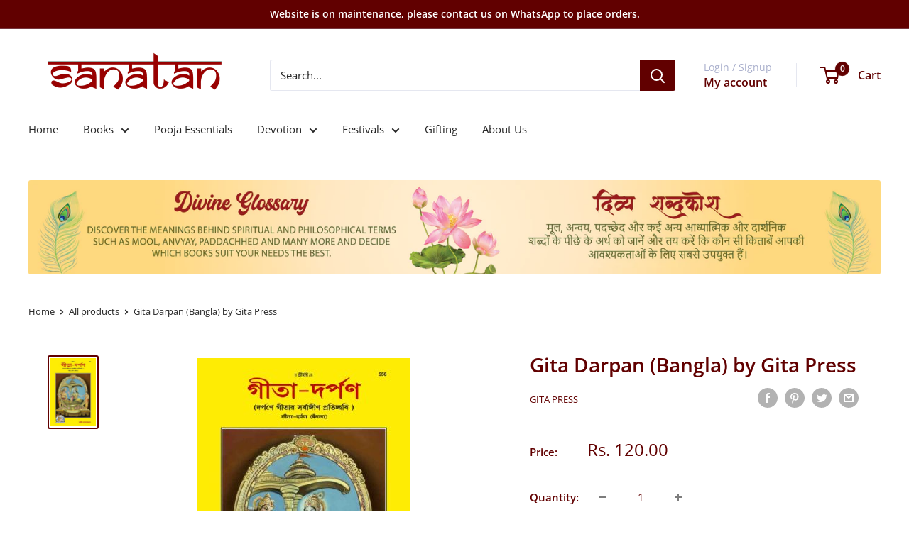

--- FILE ---
content_type: text/html; charset=utf-8
request_url: https://sanatan.in/products/geeta-darpan-bangla
body_size: 36343
content:
<!doctype html>

<html class="no-js" lang="en">
  <head>


<link rel="stylesheet" href="https://cdnjs.cloudflare.com/ajax/libs/font-awesome/6.4.0/css/all.min.css"/>
    
    <meta charset="utf-8">
    <meta name="viewport" content="width=device-width, initial-scale=1.0, height=device-height, minimum-scale=1.0, maximum-scale=1.0">
    <meta name="theme-color" content="#610000"><title>Gita Darpan (Bangla) by Gita Press
</title><meta name="description" content="In this book, the Gita has been presented in a comprehensible form in a question-and-answer style, and has been embellished with a detailed explanation of the main topics. Apart from this, knowledge related to Gita-grammar and verses has also been introduced in it. 27 x 19 x 1 cm | 754 gm | Bangla | Gita Press"><link rel="canonical" href="https://sanatan.in/products/geeta-darpan-bangla"><link rel="shortcut icon" href="//sanatan.in/cdn/shop/files/favicon_baa788f9-dc44-496e-9017-191b1f935f08_96x96.png?v=1671781943" type="image/png"><link rel="preload" as="style" href="//sanatan.in/cdn/shop/t/48/assets/theme.css?v=146355686007339508851690203639">
    <link rel="preload" as="script" href="//sanatan.in/cdn/shop/t/48/assets/theme.js?v=78367655078073360691690203639">
    <link rel="preconnect" href="https://cdn.shopify.com">
    <link rel="preconnect" href="https://fonts.shopifycdn.com">
    <link rel="dns-prefetch" href="https://productreviews.shopifycdn.com">
    <link rel="dns-prefetch" href="https://ajax.googleapis.com">
    <link rel="dns-prefetch" href="https://maps.googleapis.com">
    <link rel="dns-prefetch" href="https://maps.gstatic.com">

    <meta property="og:type" content="product">
  <meta property="og:title" content="Gita Darpan (Bangla) by Gita Press"><meta property="og:image" content="http://sanatan.in/cdn/shop/products/556-300x448.jpg?v=1654174220">
    <meta property="og:image:secure_url" content="https://sanatan.in/cdn/shop/products/556-300x448.jpg?v=1654174220">
    <meta property="og:image:width" content="300">
    <meta property="og:image:height" content="448"><meta property="product:price:amount" content="120.00">
  <meta property="product:price:currency" content="INR"><meta property="og:description" content="In this book, the Gita has been presented in a comprehensible form in a question-and-answer style, and has been embellished with a detailed explanation of the main topics. Apart from this, knowledge related to Gita-grammar and verses has also been introduced in it. 27 x 19 x 1 cm | 754 gm | Bangla | Gita Press"><meta property="og:url" content="https://sanatan.in/products/geeta-darpan-bangla">
<meta property="og:site_name" content="SANATAN"><meta name="twitter:card" content="summary"><meta name="twitter:title" content="Gita Darpan (Bangla) by Gita Press">
  <meta name="twitter:description" content="In this book, the Gita has been presented in a comprehensible form in a question-and-answer style, and has been embellished with a detailed explanation of the main topics, tightening the test of thought from different perspectives. Apart from this, knowledge related to Gita-grammar and verses has also been introduced in it.
About the product:

Length: 27 cm
Breadth: 19 cm
Height: 1 cm
Weight: 754 gm
Language: Bangla
Publisher: Gita Press
">
  <meta name="twitter:image" content="https://sanatan.in/cdn/shop/products/556-300x448_600x600_crop_center.jpg?v=1654174220">
    <link rel="preload" href="//sanatan.in/cdn/fonts/open_sans/opensans_n6.15aeff3c913c3fe570c19cdfeed14ce10d09fb08.woff2" as="font" type="font/woff2" crossorigin><link rel="preload" href="//sanatan.in/cdn/fonts/open_sans/opensans_n4.c32e4d4eca5273f6d4ee95ddf54b5bbb75fc9b61.woff2" as="font" type="font/woff2" crossorigin><style>
  @font-face {
  font-family: "Open Sans";
  font-weight: 600;
  font-style: normal;
  font-display: swap;
  src: url("//sanatan.in/cdn/fonts/open_sans/opensans_n6.15aeff3c913c3fe570c19cdfeed14ce10d09fb08.woff2") format("woff2"),
       url("//sanatan.in/cdn/fonts/open_sans/opensans_n6.14bef14c75f8837a87f70ce22013cb146ee3e9f3.woff") format("woff");
}

  @font-face {
  font-family: "Open Sans";
  font-weight: 400;
  font-style: normal;
  font-display: swap;
  src: url("//sanatan.in/cdn/fonts/open_sans/opensans_n4.c32e4d4eca5273f6d4ee95ddf54b5bbb75fc9b61.woff2") format("woff2"),
       url("//sanatan.in/cdn/fonts/open_sans/opensans_n4.5f3406f8d94162b37bfa232b486ac93ee892406d.woff") format("woff");
}

@font-face {
  font-family: "Open Sans";
  font-weight: 600;
  font-style: normal;
  font-display: swap;
  src: url("//sanatan.in/cdn/fonts/open_sans/opensans_n6.15aeff3c913c3fe570c19cdfeed14ce10d09fb08.woff2") format("woff2"),
       url("//sanatan.in/cdn/fonts/open_sans/opensans_n6.14bef14c75f8837a87f70ce22013cb146ee3e9f3.woff") format("woff");
}

@font-face {
  font-family: "Open Sans";
  font-weight: 600;
  font-style: italic;
  font-display: swap;
  src: url("//sanatan.in/cdn/fonts/open_sans/opensans_i6.828bbc1b99433eacd7d50c9f0c1bfe16f27b89a3.woff2") format("woff2"),
       url("//sanatan.in/cdn/fonts/open_sans/opensans_i6.a79e1402e2bbd56b8069014f43ff9c422c30d057.woff") format("woff");
}


  @font-face {
  font-family: "Open Sans";
  font-weight: 700;
  font-style: normal;
  font-display: swap;
  src: url("//sanatan.in/cdn/fonts/open_sans/opensans_n7.a9393be1574ea8606c68f4441806b2711d0d13e4.woff2") format("woff2"),
       url("//sanatan.in/cdn/fonts/open_sans/opensans_n7.7b8af34a6ebf52beb1a4c1d8c73ad6910ec2e553.woff") format("woff");
}

  @font-face {
  font-family: "Open Sans";
  font-weight: 400;
  font-style: italic;
  font-display: swap;
  src: url("//sanatan.in/cdn/fonts/open_sans/opensans_i4.6f1d45f7a46916cc95c694aab32ecbf7509cbf33.woff2") format("woff2"),
       url("//sanatan.in/cdn/fonts/open_sans/opensans_i4.4efaa52d5a57aa9a57c1556cc2b7465d18839daa.woff") format("woff");
}

  @font-face {
  font-family: "Open Sans";
  font-weight: 700;
  font-style: italic;
  font-display: swap;
  src: url("//sanatan.in/cdn/fonts/open_sans/opensans_i7.916ced2e2ce15f7fcd95d196601a15e7b89ee9a4.woff2") format("woff2"),
       url("//sanatan.in/cdn/fonts/open_sans/opensans_i7.99a9cff8c86ea65461de497ade3d515a98f8b32a.woff") format("woff");
}


  :root {
    --default-text-font-size : 15px;
    --base-text-font-size    : 15px;
    --heading-font-family    : "Open Sans", sans-serif;
    --heading-font-weight    : 600;
    --heading-font-style     : normal;
    --text-font-family       : "Open Sans", sans-serif;
    --text-font-weight       : 400;
    --text-font-style        : normal;
    --text-font-bolder-weight: 600;
    --text-link-decoration   : normal;

    --text-color               : #262626;
    --text-color-rgb           : 38, 38, 38;
    --heading-color            : #610000;
    --border-color             : #ffffff;
    --border-color-rgb         : 255, 255, 255;
    --form-border-color        : #f2f2f2;
    --accent-color             : #610000;
    --accent-color-rgb         : 97, 0, 0;
    --link-color               : #610000;
    --link-color-hover         : #140000;
    --background               : #ffffff;
    --secondary-background     : #ffffff;
    --secondary-background-rgb : 255, 255, 255;
    --accent-background        : rgba(97, 0, 0, 0.08);

    --input-background: #ffffff;

    --error-color       : #ff0000;
    --error-background  : rgba(255, 0, 0, 0.07);
    --success-color     : #00aa00;
    --success-background: rgba(0, 170, 0, 0.11);

    --primary-button-background      : #610000;
    --primary-button-background-rgb  : 97, 0, 0;
    --primary-button-text-color      : #f2e5bd;
    --secondary-button-background    : #610000;
    --secondary-button-background-rgb: 97, 0, 0;
    --secondary-button-text-color    : #f2e5bd;

    --header-background      : #ffffff;
    --header-text-color      : #610000;
    --header-light-text-color: #a9afcc;
    --header-border-color    : rgba(169, 175, 204, 0.3);
    --header-accent-color    : #610000;

    --footer-background-color:    #f2e5bd;
    --footer-heading-text-color:  #610000;
    --footer-body-text-color:     #262626;
    --footer-body-text-color-rgb: 38, 38, 38;
    --footer-accent-color:        #990000;
    --footer-accent-color-rgb:    153, 0, 0;
    --footer-border:              none;
    
    --flickity-arrow-color: #cccccc;--product-on-sale-accent           : #610000;
    --product-on-sale-accent-rgb       : 97, 0, 0;
    --product-on-sale-color            : #ffffff;
    --product-in-stock-color           : #008a00;
    --product-low-stock-color          : #ee0000;
    --product-sold-out-color           : #f2e5bd;
    --product-custom-label-1-background: #008a00;
    --product-custom-label-1-color     : #ffffff;
    --product-custom-label-2-background: #00a500;
    --product-custom-label-2-color     : #ffffff;
    --product-review-star-color        : #ffbd00;

    --mobile-container-gutter : 20px;
    --desktop-container-gutter: 40px;

    /* Shopify related variables */
    --payment-terms-background-color: #ffffff;
  }
</style>

<script>
  // IE11 does not have support for CSS variables, so we have to polyfill them
  if (!(((window || {}).CSS || {}).supports && window.CSS.supports('(--a: 0)'))) {
    const script = document.createElement('script');
    script.type = 'text/javascript';
    script.src = 'https://cdn.jsdelivr.net/npm/css-vars-ponyfill@2';
    script.onload = function() {
      cssVars({});
    };

    document.getElementsByTagName('head')[0].appendChild(script);
  }
</script>


    <script>window.performance && window.performance.mark && window.performance.mark('shopify.content_for_header.start');</script><meta name="facebook-domain-verification" content="qs33tqxujiaigxcj79pz4m8iq1zhtz">
<meta name="google-site-verification" content="dwEVmEkj-moNjKbmB8Fvziy_c8dwFfZy8WxWKVCFd3g">
<meta name="google-site-verification" content="3eQD4xGLQ-jGjzsMMGnH3X_rc0y87W7NGQPREVJKdPk">
<meta name="google-site-verification" content="0XYQs15NHIaAMfF70yMnzovyKSWiPSBXR6wGpb4Shsg">
<meta id="shopify-digital-wallet" name="shopify-digital-wallet" content="/58849493181/digital_wallets/dialog">
<link rel="alternate" type="application/json+oembed" href="https://sanatan.in/products/geeta-darpan-bangla.oembed">
<script async="async" src="/checkouts/internal/preloads.js?locale=en-IN"></script>
<script id="shopify-features" type="application/json">{"accessToken":"6107c4cfce68a7fb2875644b3a7bff34","betas":["rich-media-storefront-analytics"],"domain":"sanatan.in","predictiveSearch":true,"shopId":58849493181,"locale":"en"}</script>
<script>var Shopify = Shopify || {};
Shopify.shop = "sanatana-karma.myshopify.com";
Shopify.locale = "en";
Shopify.currency = {"active":"INR","rate":"1.0"};
Shopify.country = "IN";
Shopify.theme = {"name":"Nishi's edits","id":133175869629,"schema_name":"Warehouse","schema_version":"4.2.1","theme_store_id":871,"role":"main"};
Shopify.theme.handle = "null";
Shopify.theme.style = {"id":null,"handle":null};
Shopify.cdnHost = "sanatan.in/cdn";
Shopify.routes = Shopify.routes || {};
Shopify.routes.root = "/";</script>
<script type="module">!function(o){(o.Shopify=o.Shopify||{}).modules=!0}(window);</script>
<script>!function(o){function n(){var o=[];function n(){o.push(Array.prototype.slice.apply(arguments))}return n.q=o,n}var t=o.Shopify=o.Shopify||{};t.loadFeatures=n(),t.autoloadFeatures=n()}(window);</script>
<script id="shop-js-analytics" type="application/json">{"pageType":"product"}</script>
<script defer="defer" async type="module" src="//sanatan.in/cdn/shopifycloud/shop-js/modules/v2/client.init-shop-cart-sync_C5BV16lS.en.esm.js"></script>
<script defer="defer" async type="module" src="//sanatan.in/cdn/shopifycloud/shop-js/modules/v2/chunk.common_CygWptCX.esm.js"></script>
<script type="module">
  await import("//sanatan.in/cdn/shopifycloud/shop-js/modules/v2/client.init-shop-cart-sync_C5BV16lS.en.esm.js");
await import("//sanatan.in/cdn/shopifycloud/shop-js/modules/v2/chunk.common_CygWptCX.esm.js");

  window.Shopify.SignInWithShop?.initShopCartSync?.({"fedCMEnabled":true,"windoidEnabled":true});

</script>
<script>(function() {
  var isLoaded = false;
  function asyncLoad() {
    if (isLoaded) return;
    isLoaded = true;
    var urls = ["https:\/\/api.interakt.ai\/v1\/app\/shopify\/widget\/?org_id=5c897e00-a536-435d-bf56-706bed6a38ae\u0026widget-token=HaDfrxQJ4fYCaQxxC7LCQRrKSqe5Vte6\u0026shop=sanatana-karma.myshopify.com","https:\/\/api.fastbundle.co\/scripts\/src.js?shop=sanatana-karma.myshopify.com","https:\/\/sr-cdn.shiprocket.in\/sr-promise\/static\/uc.js?channel_id=4\u0026sr_company_id=2263763\u0026shop=sanatana-karma.myshopify.com"];
    for (var i = 0; i < urls.length; i++) {
      var s = document.createElement('script');
      s.type = 'text/javascript';
      s.async = true;
      s.src = urls[i];
      var x = document.getElementsByTagName('script')[0];
      x.parentNode.insertBefore(s, x);
    }
  };
  if(window.attachEvent) {
    window.attachEvent('onload', asyncLoad);
  } else {
    window.addEventListener('load', asyncLoad, false);
  }
})();</script>
<script id="__st">var __st={"a":58849493181,"offset":19800,"reqid":"543cfafe-ebf6-40fe-a4b8-c751a8b5c6fd-1768652852","pageurl":"sanatan.in\/products\/geeta-darpan-bangla","u":"57a478674dec","p":"product","rtyp":"product","rid":7259826847933};</script>
<script>window.ShopifyPaypalV4VisibilityTracking = true;</script>
<script id="captcha-bootstrap">!function(){'use strict';const t='contact',e='account',n='new_comment',o=[[t,t],['blogs',n],['comments',n],[t,'customer']],c=[[e,'customer_login'],[e,'guest_login'],[e,'recover_customer_password'],[e,'create_customer']],r=t=>t.map((([t,e])=>`form[action*='/${t}']:not([data-nocaptcha='true']) input[name='form_type'][value='${e}']`)).join(','),a=t=>()=>t?[...document.querySelectorAll(t)].map((t=>t.form)):[];function s(){const t=[...o],e=r(t);return a(e)}const i='password',u='form_key',d=['recaptcha-v3-token','g-recaptcha-response','h-captcha-response',i],f=()=>{try{return window.sessionStorage}catch{return}},m='__shopify_v',_=t=>t.elements[u];function p(t,e,n=!1){try{const o=window.sessionStorage,c=JSON.parse(o.getItem(e)),{data:r}=function(t){const{data:e,action:n}=t;return t[m]||n?{data:e,action:n}:{data:t,action:n}}(c);for(const[e,n]of Object.entries(r))t.elements[e]&&(t.elements[e].value=n);n&&o.removeItem(e)}catch(o){console.error('form repopulation failed',{error:o})}}const l='form_type',E='cptcha';function T(t){t.dataset[E]=!0}const w=window,h=w.document,L='Shopify',v='ce_forms',y='captcha';let A=!1;((t,e)=>{const n=(g='f06e6c50-85a8-45c8-87d0-21a2b65856fe',I='https://cdn.shopify.com/shopifycloud/storefront-forms-hcaptcha/ce_storefront_forms_captcha_hcaptcha.v1.5.2.iife.js',D={infoText:'Protected by hCaptcha',privacyText:'Privacy',termsText:'Terms'},(t,e,n)=>{const o=w[L][v],c=o.bindForm;if(c)return c(t,g,e,D).then(n);var r;o.q.push([[t,g,e,D],n]),r=I,A||(h.body.append(Object.assign(h.createElement('script'),{id:'captcha-provider',async:!0,src:r})),A=!0)});var g,I,D;w[L]=w[L]||{},w[L][v]=w[L][v]||{},w[L][v].q=[],w[L][y]=w[L][y]||{},w[L][y].protect=function(t,e){n(t,void 0,e),T(t)},Object.freeze(w[L][y]),function(t,e,n,w,h,L){const[v,y,A,g]=function(t,e,n){const i=e?o:[],u=t?c:[],d=[...i,...u],f=r(d),m=r(i),_=r(d.filter((([t,e])=>n.includes(e))));return[a(f),a(m),a(_),s()]}(w,h,L),I=t=>{const e=t.target;return e instanceof HTMLFormElement?e:e&&e.form},D=t=>v().includes(t);t.addEventListener('submit',(t=>{const e=I(t);if(!e)return;const n=D(e)&&!e.dataset.hcaptchaBound&&!e.dataset.recaptchaBound,o=_(e),c=g().includes(e)&&(!o||!o.value);(n||c)&&t.preventDefault(),c&&!n&&(function(t){try{if(!f())return;!function(t){const e=f();if(!e)return;const n=_(t);if(!n)return;const o=n.value;o&&e.removeItem(o)}(t);const e=Array.from(Array(32),(()=>Math.random().toString(36)[2])).join('');!function(t,e){_(t)||t.append(Object.assign(document.createElement('input'),{type:'hidden',name:u})),t.elements[u].value=e}(t,e),function(t,e){const n=f();if(!n)return;const o=[...t.querySelectorAll(`input[type='${i}']`)].map((({name:t})=>t)),c=[...d,...o],r={};for(const[a,s]of new FormData(t).entries())c.includes(a)||(r[a]=s);n.setItem(e,JSON.stringify({[m]:1,action:t.action,data:r}))}(t,e)}catch(e){console.error('failed to persist form',e)}}(e),e.submit())}));const S=(t,e)=>{t&&!t.dataset[E]&&(n(t,e.some((e=>e===t))),T(t))};for(const o of['focusin','change'])t.addEventListener(o,(t=>{const e=I(t);D(e)&&S(e,y())}));const B=e.get('form_key'),M=e.get(l),P=B&&M;t.addEventListener('DOMContentLoaded',(()=>{const t=y();if(P)for(const e of t)e.elements[l].value===M&&p(e,B);[...new Set([...A(),...v().filter((t=>'true'===t.dataset.shopifyCaptcha))])].forEach((e=>S(e,t)))}))}(h,new URLSearchParams(w.location.search),n,t,e,['guest_login'])})(!0,!0)}();</script>
<script integrity="sha256-4kQ18oKyAcykRKYeNunJcIwy7WH5gtpwJnB7kiuLZ1E=" data-source-attribution="shopify.loadfeatures" defer="defer" src="//sanatan.in/cdn/shopifycloud/storefront/assets/storefront/load_feature-a0a9edcb.js" crossorigin="anonymous"></script>
<script data-source-attribution="shopify.dynamic_checkout.dynamic.init">var Shopify=Shopify||{};Shopify.PaymentButton=Shopify.PaymentButton||{isStorefrontPortableWallets:!0,init:function(){window.Shopify.PaymentButton.init=function(){};var t=document.createElement("script");t.src="https://sanatan.in/cdn/shopifycloud/portable-wallets/latest/portable-wallets.en.js",t.type="module",document.head.appendChild(t)}};
</script>
<script data-source-attribution="shopify.dynamic_checkout.buyer_consent">
  function portableWalletsHideBuyerConsent(e){var t=document.getElementById("shopify-buyer-consent"),n=document.getElementById("shopify-subscription-policy-button");t&&n&&(t.classList.add("hidden"),t.setAttribute("aria-hidden","true"),n.removeEventListener("click",e))}function portableWalletsShowBuyerConsent(e){var t=document.getElementById("shopify-buyer-consent"),n=document.getElementById("shopify-subscription-policy-button");t&&n&&(t.classList.remove("hidden"),t.removeAttribute("aria-hidden"),n.addEventListener("click",e))}window.Shopify?.PaymentButton&&(window.Shopify.PaymentButton.hideBuyerConsent=portableWalletsHideBuyerConsent,window.Shopify.PaymentButton.showBuyerConsent=portableWalletsShowBuyerConsent);
</script>
<script>
  function portableWalletsCleanup(e){e&&e.src&&console.error("Failed to load portable wallets script "+e.src);var t=document.querySelectorAll("shopify-accelerated-checkout .shopify-payment-button__skeleton, shopify-accelerated-checkout-cart .wallet-cart-button__skeleton"),e=document.getElementById("shopify-buyer-consent");for(let e=0;e<t.length;e++)t[e].remove();e&&e.remove()}function portableWalletsNotLoadedAsModule(e){e instanceof ErrorEvent&&"string"==typeof e.message&&e.message.includes("import.meta")&&"string"==typeof e.filename&&e.filename.includes("portable-wallets")&&(window.removeEventListener("error",portableWalletsNotLoadedAsModule),window.Shopify.PaymentButton.failedToLoad=e,"loading"===document.readyState?document.addEventListener("DOMContentLoaded",window.Shopify.PaymentButton.init):window.Shopify.PaymentButton.init())}window.addEventListener("error",portableWalletsNotLoadedAsModule);
</script>

<script type="module" src="https://sanatan.in/cdn/shopifycloud/portable-wallets/latest/portable-wallets.en.js" onError="portableWalletsCleanup(this)" crossorigin="anonymous"></script>
<script nomodule>
  document.addEventListener("DOMContentLoaded", portableWalletsCleanup);
</script>

<link id="shopify-accelerated-checkout-styles" rel="stylesheet" media="screen" href="https://sanatan.in/cdn/shopifycloud/portable-wallets/latest/accelerated-checkout-backwards-compat.css" crossorigin="anonymous">
<style id="shopify-accelerated-checkout-cart">
        #shopify-buyer-consent {
  margin-top: 1em;
  display: inline-block;
  width: 100%;
}

#shopify-buyer-consent.hidden {
  display: none;
}

#shopify-subscription-policy-button {
  background: none;
  border: none;
  padding: 0;
  text-decoration: underline;
  font-size: inherit;
  cursor: pointer;
}

#shopify-subscription-policy-button::before {
  box-shadow: none;
}

      </style>

<script>window.performance && window.performance.mark && window.performance.mark('shopify.content_for_header.end');</script>

    <link rel="stylesheet" href="//sanatan.in/cdn/shop/t/48/assets/theme.css?v=146355686007339508851690203639">

    
  <script type="application/ld+json">
  {
    "@context": "https://schema.org",
    "@type": "Product",
    "productID": 7259826847933,
    "offers": [{
          "@type": "Offer",
          "name": "Default Title",
          "availability":"https://schema.org/InStock",
          "price": 120.0,
          "priceCurrency": "INR",
          "priceValidUntil": "2026-01-27","sku": "556",
          "url": "/products/geeta-darpan-bangla?variant=41975260250301"
        }
],"brand": {
      "@type": "Brand",
      "name": "gita press"
    },
    "name": "Gita Darpan (Bangla) by Gita Press",
    "description": "In this book, the Gita has been presented in a comprehensible form in a question-and-answer style, and has been embellished with a detailed explanation of the main topics, tightening the test of thought from different perspectives. Apart from this, knowledge related to Gita-grammar and verses has also been introduced in it.\nAbout the product:\n\nLength: 27 cm\nBreadth: 19 cm\nHeight: 1 cm\nWeight: 754 gm\nLanguage: Bangla\nPublisher: Gita Press\n",
    "category": "Books",
    "url": "/products/geeta-darpan-bangla",
    "sku": "556",
    "image": {
      "@type": "ImageObject",
      "url": "https://sanatan.in/cdn/shop/products/556-300x448.jpg?v=1654174220&width=1024",
      "image": "https://sanatan.in/cdn/shop/products/556-300x448.jpg?v=1654174220&width=1024",
      "name": "SANATAN  Gita Darpan (Bangla) by Gita Press",
      "width": "1024",
      "height": "1024"
    }
  }
  </script>



  <script type="application/ld+json">
  {
    "@context": "https://schema.org",
    "@type": "BreadcrumbList",
  "itemListElement": [{
      "@type": "ListItem",
      "position": 1,
      "name": "Home",
      "item": "https://sanatan.in"
    },{
          "@type": "ListItem",
          "position": 2,
          "name": "Gita Darpan (Bangla) by Gita Press",
          "item": "https://sanatan.in/products/geeta-darpan-bangla"
        }]
  }
  </script>



    <script>
      // This allows to expose several variables to the global scope, to be used in scripts
      window.theme = {
        pageType: "product",
        cartCount: 0,
        moneyFormat: "Rs. {{amount}}",
        moneyWithCurrencyFormat: "Rs. {{amount}}",
        currencyCodeEnabled: false,
        showDiscount: true,
        discountMode: "percentage",
        cartType: "message"
      };

      window.routes = {
        rootUrl: "\/",
        rootUrlWithoutSlash: '',
        cartUrl: "\/cart",
        cartAddUrl: "\/cart\/add",
        cartChangeUrl: "\/cart\/change",
        searchUrl: "\/search",
        productRecommendationsUrl: "\/recommendations\/products"
      };

      window.languages = {
        productRegularPrice: "Regular price",
        productSalePrice: "Sale price",
        collectionOnSaleLabel: "Save {{savings}}",
        productFormUnavailable: "Unavailable",
        productFormAddToCart: "Add to cart",
        productFormPreOrder: "Pre-order",
        productFormSoldOut: "Sold out",
        productAdded: "Product has been added to your cart",
        productAddedShort: "Added!",
        shippingEstimatorNoResults: "No shipping could be found for your address.",
        shippingEstimatorOneResult: "There is one shipping rate for your address:",
        shippingEstimatorMultipleResults: "There are {{count}} shipping rates for your address:",
        shippingEstimatorErrors: "There are some errors:"
      };

      document.documentElement.className = document.documentElement.className.replace('no-js', 'js');
    </script><script src="//sanatan.in/cdn/shop/t/48/assets/theme.js?v=78367655078073360691690203639" defer></script>
    <script src="//sanatan.in/cdn/shop/t/48/assets/custom.js?v=102476495355921946141690203639" defer></script><script>
        (function () {
          window.onpageshow = function() {
            // We force re-freshing the cart content onpageshow, as most browsers will serve a cache copy when hitting the
            // back button, which cause staled data
            document.documentElement.dispatchEvent(new CustomEvent('cart:refresh', {
              bubbles: true,
              detail: {scrollToTop: false}
            }));
          };
        })();
      </script>






<!--Gem_Page_Header_Script-->
<!-- "snippets/gem-app-header-scripts.liquid" was not rendered, the associated app was uninstalled -->
<!--End_Gem_Page_Header_Script-->

  <!-- "snippets/shogun-head.liquid" was not rendered, the associated app was uninstalled -->







<script>
    if(typeof(transcy_appEmbed) == 'undefined'){
        transcy_apiURI = "https://api.transcy.io/api";
        transcy_switcherVersion = "";
        transcy_productId = "";
        transcy_shopName = "sanatan in";
        transcy_currenciesPaymentPublish = [];
        transcy_shopifyLocales = [{"shop_locale":{"locale":"da","enabled":true,"primary":true,"published":true}},{"shop_locale":{"locale":"en","enabled":true,"primary":false,"published":true}}];

        document.addEventListener('DOMContentLoaded', function() {
            let cdnScriptTC = typeof(transcy_cdn) != 'undefined' ? (transcy_cdn+'/transcy.js') : "https://cdn.shopify.com/extensions/92a99fc8-c7f7-4895-b76e-3b9f4ea9b12e/1.4.0/assets/transcy.js";
            let cdnLinkTC = typeof(transcy_cdn) != 'undefined' ? (transcy_cdn+'/transcy.css') :  "https://cdn.shopify.com/extensions/92a99fc8-c7f7-4895-b76e-3b9f4ea9b12e/1.4.0/assets/transcy.css";
            let scriptTC = document.createElement('script');
            scriptTC.type = 'text/javascript';
            scriptTC.defer = true;
            scriptTC.dataset.src = cdnScriptTC;
            scriptTC.id = "transcy-script";
            document.head.appendChild(scriptTC);

            let linkTC = document.createElement('link');
            linkTC.rel = 'stylesheet'; 
            linkTC.type = 'text/css';
            linkTC.href = cdnLinkTC;
            linkTC.id = "transcy-style";
            document.head.appendChild(linkTC); 
        });
    }
</script>  


    
<!-- BEGIN app block: shopify://apps/tipo-related-products/blocks/app-embed/75cf2d86-3988-45e7-8f28-ada23c99704f --><script type="text/javascript">
  
    
    
    var Globo = Globo || {};
    window.Globo.RelatedProducts = window.Globo.RelatedProducts || {}; window.moneyFormat = "Rs. {{amount}}"; window.shopCurrency = "INR";
    window.globoRelatedProductsConfig = {
      __webpack_public_path__ : "https://cdn.shopify.com/extensions/019a6293-eea2-75db-9d64-cc7878a1288f/related-test-cli3-121/assets/", apiUrl: "https://related-products.globo.io/api", alternateApiUrl: "https://related-products.globo.io",
      shop: "sanatana-karma.myshopify.com", domain: "sanatan.in",themeOs20: true, page: 'product',
      customer:null,
      urls:  { search: "\/search", collection: "\/collections" },
      translation: {"add_to_cart":"Add to cart","added_to_cart":"Added to cart","add_selected_to_cart":"Add selected to cart","added_selected_to_cart":"Added selected to cart","sale":"Sale","total_price":"Total price:","this_item":"This item:","sold_out":"Sold out","add_to_cart_short":"ADD","added_to_cart_short":"ADDED"},
      settings: {"redirect":true,"new_tab":true,"image_ratio":"400:500","visible_tags":null,"hidden_tags":null,"hidden_collections":null,"exclude_tags":null,"carousel_autoplay":false,"carousel_disable_in_mobile":false,"carousel_loop":true,"carousel_rtl":false,"carousel_items":"5","sold_out":false,"discount":{"enable":false,"condition":"any","type":"percentage","value":10}},
      boughtTogetherIds: {},
      trendingProducts: [7260744810685,7259065811133,7260744122557,7399657701565,7260744417469,7237262835901,7227534344381,7223786406077,7223871865021,7223699669181,7219398181053,7372549849277,7220227244221,7220634910909,7220224983229,7216838967485,7216836903101,7222457335997,7216130064573,7220257259709,7268356489405,7257624805565,7225029329085,6889398370493,7259738177725,7403354325181,7225252151485,7220179796157,7220186546365,7220254474429,7223738564797,7223836311741,7223882875069,7223874879677,7223980654781,7224287166653,7224311840957,7224313872573,7224383963325,7224362303677,7224432001213,7224387666109,7224415879357,7224430985405,7224434131133,7225245794493,7225250087101,7226301612221,7225847546045,7233397817533],
      productBoughtTogether: {"type":"product_bought_together","enable":true,"title":{"text":"Frequently Bought Together","color":"#212121","fontSize":"25","align":"left"},"subtitle":{"text":null,"color":"#212121","fontSize":"18"},"limit":3,"maxWidth":1170,"conditions":[{"id":"bought_together","status":0},{"id":"manual","status":0},{"id":"vendor","type":"same","status":1},{"id":"type","type":"same","status":1},{"id":"collection","type":"same","status":1},{"id":"tags","type":"same","status":1},{"id":"global","status":1}],"template":{"id":"1","elements":["price","addToCartBtn","variantSelector","saleLabel"],"productTitle":{"fontSize":"15","color":"#212121"},"productPrice":{"fontSize":"14","color":"#212121"},"productOldPrice":{"fontSize":16,"color":"#919191"},"button":{"fontSize":"14","color":"#ffffff","backgroundColor":"#212121"},"saleLabel":{"color":"#fff","backgroundColor":"#c00000"},"this_item":true,"selected":true},"random":false,"discount":true},
      productRelated: {"type":"product_related","enable":true,"title":{"text":"Related products","color":"#212121","fontSize":"25","align":"center"},"subtitle":{"text":"","color":"#212121","fontSize":"18"},"limit":6,"maxWidth":1170,"conditions":[{"id":"manual","status":0},{"id":"bought_together","status":0},{"id":"vendor","type":"same","status":1},{"id":"type","type":"same","status":1},{"id":"collection","type":"same","status":1},{"id":"tags","type":"same","status":1},{"id":"global","status":1}],"template":{"id":"1","elements":["price","addToCartBtn","variantSelector","saleLabel"],"productTitle":{"fontSize":"15","color":"#212121"},"productPrice":{"fontSize":"14","color":"#212121"},"productOldPrice":{"fontSize":16,"color":"#919191"},"button":{"fontSize":"14","color":"#ffffff","backgroundColor":"#212121"},"saleLabel":{"color":"#fff","backgroundColor":"#c00000"},"this_item":false,"selected":false},"random":false,"discount":false},
      cart: {"type":"cart","enable":true,"title":{"text":"Frequently Bought Together","color":"#212121","fontSize":"20","align":"left"},"subtitle":{"text":null,"color":"#212121","fontSize":"18"},"limit":10,"maxWidth":1170,"conditions":[{"id":"manual","status":0},{"id":"bought_together","status":0},{"id":"tags","type":"same","status":1},{"id":"global","status":1}],"template":{"id":"1","elements":["price","addToCartBtn","variantSelector","saleLabel"],"productTitle":{"fontSize":"14","color":"#212121"},"productPrice":{"fontSize":"14","color":"#212121"},"productOldPrice":{"fontSize":16,"color":"#919191"},"button":{"fontSize":"15","color":"#ffffff","backgroundColor":"#212121"},"saleLabel":{"color":"#fff","backgroundColor":"#c00000"},"this_item":true,"selected":true},"random":false,"discount":false},
      basis_collection_handle: 'globo_basis_collection',
      widgets: [{"id":10771,"title":{"trans":[],"text":"Frequently bought tegether","color":"#000000","fontSize":"25","align":"center"},"subtitle":{"trans":[],"text":null,"color":"#000000","fontSize":"18"},"when":null,"conditions":{"type":["collection"],"condition":{"id":"285010624701","title":"Baal Upyogi Pathya Pustak","handle":"balupyogi-pathya-pustakein-new","image":"https:\/\/cdn.shopify.com\/s\/files\/1\/0588\/4949\/3181\/collections\/baal_upyogi.png?v=1680004509"}},"template":{"id":"1","elements":["price","addToCartBtn","variantSelector","saleLabel"],"productTitle":{"fontSize":"15","color":"#111111"},"productPrice":{"fontSize":"14","color":"#B12704"},"productOldPrice":{"fontSize":"14","color":"#989898"},"button":{"fontSize":"14","color":"#ffffff","backgroundColor":"#6371c7"},"saleLabel":{"color":"#fff","backgroundColor":"#c00000"},"selected":true,"this_item":true,"customCarousel":{"large":"4","small":"3","tablet":"2","mobile":"2"}},"positions":["other"],"maxWidth":1480,"limit":100,"random":0,"discount":0,"sort":0,"enable":1,"type":"widget"}],
      offers: [],
      view_name: 'globo.alsobought', cart_properties_name: '_bundle', upsell_properties_name: '_upsell_bundle',
      discounted_ids: [],discount_min_amount: 0,offerdiscounted_ids: [],offerdiscount_min_amount: 0,data: { ids: ["7259826847933"],handles: ["geeta-darpan-bangla"], title : "Gita Darpan (Bangla) by Gita Press", vendors: ["gita press"], types: ["Books"], tags: [], collections: [] },
        
        product: {id: "7259826847933", title: "Gita Darpan (Bangla) by Gita Press", handle: "geeta-darpan-bangla", price: 12000, compare_at_price: null, images: ["//sanatan.in/cdn/shop/products/556-300x448.jpg?v=1654174220"], variants: [{"id":41975260250301,"title":"Default Title","option1":"Default Title","option2":null,"option3":null,"sku":"556","requires_shipping":true,"taxable":false,"featured_image":null,"available":true,"name":"Gita Darpan (Bangla) by Gita Press","public_title":null,"options":["Default Title"],"price":12000,"weight":754,"compare_at_price":null,"inventory_management":"shopify","barcode":"","requires_selling_plan":false,"selling_plan_allocations":[]}], available: true, vendor: "gita press", product_type: "Books", tags: [], published_at:"2023-09-08 19:07:43 +0530"},cartdata:{ ids: [],handles: [], vendors: [], types: [], tags: [], collections: [] },upselldatas:{},cartitems:[],cartitemhandles: [],manualCollectionsDatas: {},layouts: [],
      no_image_url: "https://cdn.shopify.com/s/images/admin/no-image-large.gif",
      manualRecommendations:[], manualVendors:[], manualTags:[], manualProductTypes:[], manualCollections:[],
      app_version : 2,
      collection_handle: "", curPlan :  "FREE" ,
    };
    globoRelatedProductsConfig.data.collections = globoRelatedProductsConfig.data.collections.concat(["bangla","collectionall","extempt-collection","exempt-data","gita-press-books","globo_basis_collection","har-ghar-gita-bangla","shrimad-bhagavadgita-bangla"]);globoRelatedProductsConfig.boughtTogetherIds[7259826847933] = false;globoRelatedProductsConfig.upselldatas[7259826847933] = { title: "Gita Darpan (Bangla) by Gita Press", collections :["bangla","collectionall","extempt-collection","exempt-data","gita-press-books","globo_basis_collection","har-ghar-gita-bangla","shrimad-bhagavadgita-bangla"], tags:[], product_type:"Books"};
</script>
<style>
  
    
    
    
    
    
    

    
  
</style>
<script>
  document.addEventListener('DOMContentLoaded', function () {
    document.querySelectorAll('[class*=globo_widget_]').forEach(function (el) {
      if (el.clientWidth < 600) {
        el.classList.add('globo_widget_mobile');
      }
    });
  });
</script>

<!-- BEGIN app snippet: globo-alsobought-style -->
<style>
    .ga-products-box .ga-product_image:after{padding-top:100%;}
    @media only screen and (max-width:749px){.return-link-wrapper{margin-bottom:0 !important;}}
    
        
        
            
                
                
                  .ga-products-box .ga-product_image:after{padding-top:125.0%;}
                
            
        
    
    
#ga-product_bought_together{max-width:1170px;margin:15px auto} #ga-product_bought_together h2{color:#212121;font-size:25px;text-align:left} #ga-product_bought_together .ga-subtitle{color:#212121;font-size:18px;text-align:left} #ga-product_bought_together .ga-product_title, #ga-product_bought_together select.ga-product_variant_select{color:#212121;font-size:15px} #ga-product_bought_together span.ga-product_price{color:#212121;font-size:14px} #ga-product_bought_together .ga-product_oldprice{color:#919191;font-size:14px} #ga-product_bought_together button.ga-product_addtocart, #ga-product_bought_together button.ga-addalltocart{color:#fff;background-color:#212121;font-size:14px} #ga-product_bought_together .ga-label_sale{color:#fff;background-color:#c00000} #ga-product_related{max-width:1170px;margin:15px auto} #ga-product_related h2{color:#212121;font-size:25px;text-align:center} #ga-product_related .ga-subtitle{color:#212121;font-size:18px;text-align:center} #ga-product_related .ga-product_title, #ga-product_related select.ga-product_variant_select{color:#212121;font-size:15px} #ga-product_related span.ga-product_price{color:#212121;font-size:14px} #ga-product_related .ga-product_oldprice{color:#919191;font-size:14px} #ga-product_related button.ga-product_addtocart, #ga-product_related button.ga-addalltocart{color:#fff;background-color:#212121;font-size:14px} #ga-product_related .ga-label_sale{color:#fff;background-color:#c00000}
        
            #ga-cart{max-width:1170px;margin:15px auto} #ga-cart h2{color:#212121;font-size:20px;text-align:left} #ga-cart .ga-subtitle{color:#212121;font-size:16px;text-align:left} #ga-cart .ga-product_title, #ga-cart select.ga-product_variant_select{color:#212121;font-size:14px} #ga-cart span.ga-product_price{color:#212121;font-size:14px} #ga-cart .ga-product_oldprice{color:#919191;font-size:14px} #ga-cart button.ga-product_addtocart, #ga-cart button.ga-addalltocart{color:#fff;background-color:#212121;font-size:15px} #ga-cart .ga-label_sale{color:#fff;background-color:#c00000}
        
#wigget_10771{max-width:1480px;margin:15px auto;}
</style>
<!-- END app snippet --><!-- BEGIN app snippet: globo-alsobought-template -->
<script id="globoRelatedProductsTemplate2" type="template/html">
  {% if box.template.id == 1 or box.template.id == '1' %}
  <div id="{{box.id}}" data-title="{{box.title.text | escape}}" class="ga ga-template_1 ga-products-box ga-template_themeid_{{ theme_store_id  }}"> {% if box.title and box.title.text and box.title.text != '' %} <h2 class="ga-title section-title"> <span>{{box.title.text}}</span> </h2> {% endif %} {% if box.subtitle and box.subtitle.text and box.subtitle.text != '' %} <div class="ga-subtitle">{{box.subtitle.text}}</div> {% endif %} <div class="ga-products"> <div class="ga-carousel_wrapper"> <div class="ga-carousel gowl-carousel" data-products-count="{{products.size}}"> {% for product in products %} {% assign first_available_variant = false %} {% for variant in product.variants %} {% if first_available_variant == false and variant.available %} {% assign first_available_variant = variant %} {% endif %} {% endfor %} {% if first_available_variant == false %} {% assign first_available_variant = product.variants[0] %} {% endif %} {% if product.images[0] %} {% assign featured_image = product.images[0] | img_url: '350x' %} {% else %} {% assign featured_image = no_image_url | img_url: '350x' %} {% endif %} <div class="ga-product" data-product-id="{{product.id}}"> <a {% if settings.new_tab %} target="_blank" {% endif %} href="/products/{{product.handle}}"> {% if box.template.elements contains 'saleLabel' and first_available_variant.compare_at_price > first_available_variant.price %} <span class="ga-label ga-label_sale">{{translation.sale}}</span> {% endif %} {% unless product.available %} <span class="ga-label ga-label_sold">{{translation.sold_out}}</span> {% endunless %} <div class="ga-product_image ga-product_image_{{product.id}}" id="ga-product_image_{{product.id}}" style="background-image: url('{{featured_image}}')"> <span></span> </div> </a> <a class="ga-product_title  " {% if settings.new_tab %} target="_blank" {% endif %} href="/products/{{product.handle}}">{{product.title}}</a> {% assign variants_size = product.variants | size %} <div class="ga-product_variants-container{% unless box.template.elements contains 'variantSelector' %} ga-hide{% endunless %}"> <select aria-label="Variant" class="ga-product_variant_select {% if variants_size == 1 %}ga-hide{% endif %}"> {% for variant in product.variants %} <option {% if first_available_variant.id == variant.id %} selected {% endif %} {% unless variant.available %} disabled {% endunless %} data-image="{% if variant.featured_image %}{{variant.featured_image.src | img_url: '350x'}}{% else %}{{featured_image}}{% endif %}" data-available="{{variant.available}}" data-compare_at_price="{{variant.compare_at_price}}" data-price="{{variant.price}}" value="{{variant.id}}">{{variant.title}} {% unless variant.available %} - {{translation.sold_out}} {% endunless %} </option> {% endfor %} </select> </div> {% if settings.setHideprice %} {% else %} {% if box.template.elements contains 'price' %} <span class="ga-product_price-container"> <span class="ga-product_price money   {% if first_available_variant.compare_at_price > first_available_variant.price %} ga-product_have_oldprice {% endif %}">{{first_available_variant.price | money}}</span> {% if first_available_variant.compare_at_price > first_available_variant.price %} <s class="ga-product_oldprice money">{{first_available_variant.compare_at_price | money}}</s> {% endif %} </span> {% endif %} {% if box.template.elements contains 'addToCartBtn' %} <button class="ga-product_addtocart" type="button" data-add="{{translation.add_to_cart}}" data-added="{{translation.added_to_cart}}">{{translation.add_to_cart}}</button> {% endif %} {% endif %} </div> {% endfor %} </div> </div> {%- unless settings.hidewatermark == true -%} <p style="text-align: right;font-size:small;display: inline-block !important; width: 100%;">{% if settings.copyright !='' %}{{ settings.copyright }}{%- endif -%}</p>{%- endunless -%} </div> </div>
  {% elsif box.template.id == 2 or box.template.id == '2' %}
  <div id="{{box.id}}" data-title="{{box.title.text | escape}}" class="ga ga-template_2 ga-products-box "> {% if box.title and box.title.text and box.title.text != '' %} <h2 class="ga-title section-title "> <span>{{box.title.text}}</span> </h2> {% endif %} {% if box.subtitle and box.subtitle.text and box.subtitle.text != '' %} <div class="ga-subtitle">{{box.subtitle.text}}</div> {% endif %} {% assign total_price = 0 %} {% assign total_sale_price = 0 %} <div class="ga-products"> <div class="ga-products_image"> {% for product in products %} {% assign first_available_variant = false %} {% for variant in product.variants %} {% if first_available_variant == false and variant.available %} {% assign first_available_variant = variant %} {% endif %} {% endfor %} {% if first_available_variant == false %} {% assign first_available_variant = product.variants[0] %} {% endif %} {% if first_available_variant.available and box.template.selected %} {% assign total_price = total_price | plus: first_available_variant.price %} {% if first_available_variant.compare_at_price > first_available_variant.price %} {% assign total_sale_price = total_sale_price | plus: first_available_variant.compare_at_price %} {% else %} {% assign total_sale_price = total_sale_price | plus: first_available_variant.price %} {% endif %} {% endif %} {% if product.images[0] %} {% assign featured_image = product.images[0] | img_url: '350x' %} {% else %} {% assign featured_image = no_image_url | img_url: '350x' %} {% endif %} <div class="ga-product {% if forloop.last %}last{% endif %}" id="ga-product_{{product.id}}"> <a {% if settings.new_tab %} target="_blank" {% endif %} href="/products/{{product.handle}}"> {% unless product.available %} <span class="ga-label ga-label_sold">{{translation.sold_out}}</span> {% endunless %} <img class="ga-product_image_{{product.id}}" id="ga-product_image_{{product.id}}" src="{{featured_image}}" alt="{{product.title}}"/> </a> </div> {% endfor %} {% if settings.setHideprice %} {% else %} <div class="ga-product-form {% unless total_price > 0 %}ga-hide{% endunless %}"> {% if box.template.elements contains 'price' %} <div> {{translation.total_price}} <span class="ga-product_price ga-product_totalprice money">{{total_price | money}}</span> <span class="ga-product_oldprice ga-product_total_sale_price money {% if total_price >= total_sale_price %} ga-hide {% endif %}">{{ total_sale_price | money}}</span> </div> {% endif %} {% if box.template.elements contains 'addToCartBtn' %} <button class="ga-addalltocart" type="button" data-add="{{translation.add_selected_to_cart}}" data-added="{{translation.added_selected_to_cart}}">{{translation.add_selected_to_cart}}</button> {% endif %} </div> {% endif %} </div> </div> <ul class="ga-products-input"> {% for product in products %} {% assign first_available_variant = false %} {% for variant in product.variants %} {% if first_available_variant == false and variant.available %} {% assign first_available_variant = variant %} {% endif %} {% endfor %} {% if first_available_variant == false %} {% assign first_available_variant = product.variants[0] %} {% endif %} {% if product.images[0] %} {% assign featured_image = product.images[0] | img_url: '350x' %} {% else %} {% assign featured_image = no_image_url | img_url: '350x' %} {% endif %} <li class="ga-product{% unless box.template.selected %} ga-deactive{% endunless %}" data-product-id="{{product.id}}"> <input {% unless product.available %} disabled {% endunless %} class="selectedItem" {% if box.template.selected and product.available == true %} checked {% endif %} type="checkbox" value="{{product.id}}"/> <a class="ga-product_title" {% if settings.new_tab %} target="_blank" {% endif %} href="/products/{{product.handle}}"> {% if product.id == cur_product_id %} <strong>{{translation.this_item}} </strong> {% endif %} {{product.title}} {% unless product.available %} - {{translation.sold_out}} {% endunless %} </a> {% assign variants_size = product.variants | size %} <div class="ga-product_variants-container{% unless box.template.elements contains 'variantSelector' %} ga-hide{% endunless %}"> <select {% unless product.available %} disabled {% endunless %} aria-label="Variant" class="ga-product_variant_select {% if variants_size == 1 %}ga-hide{% endif %}"> {% for variant in product.variants %} <option {% if first_available_variant.id == variant.id %} selected {% endif %} {% unless variant.available %} disabled {% endunless %} data-image="{% if variant.featured_image %}{{variant.featured_image.src | img_url: '100x'}}{% else %}{{featured_image}}{% endif %}" data-available="{{variant.available}}" data-compare_at_price="{{variant.compare_at_price}}" data-price="{{variant.price}}" value="{{variant.id}}">{{variant.title}} {% unless variant.available %} - {{translation.sold_out}} {% endunless %} </option> {% endfor %} </select> </div> {% if settings.setHideprice %} {% else %} {% if box.template.elements contains 'price' %} <span class="ga-product_price-container"> <span class="ga-product_price money   {% if first_available_variant.compare_at_price > first_available_variant.price %} ga-product_have_oldprice {% endif %}">{{first_available_variant.price | money}}</span> {% if first_available_variant.compare_at_price > first_available_variant.price %} <s class="ga-product_oldprice money">{{first_available_variant.compare_at_price | money}}</s> {% endif %} </span> {% endif %} {% endif %} </li> {% endfor %} </ul> {%- unless settings.hidewatermark == true -%} <p style="text-align: right;font-size:small;display: inline-block !important; width: 100%;"> {% if settings.copyright !='' %} {{ settings.copyright }} {%- endif -%} </p> {%- endunless -%} </div>
  {% elsif box.template.id == 3 or box.template.id == '3' %}
  <div id="{{box.id}}" data-title="{{box.title.text | escape}}" class="ga ga-template_3 ga-products-box  "> {% if box.title and box.title.text and box.title.text != '' %} <h2 class="ga-title section-title "> <span>{{box.title.text}}</span> </h2> {% endif %} {% if box.subtitle and box.subtitle.text and box.subtitle.text != '' %} <div class="ga-subtitle">{{box.subtitle.text}}</div> {% endif %} {% assign total_price = 0 %} {% assign total_sale_price = 0 %} <div class="ga-products"> <ul class="ga-products-table"> {% for product in products %} {% assign first_available_variant = false %} {% for variant in product.variants %} {% if first_available_variant == false and variant.available %} {% assign first_available_variant = variant %} {% endif %} {% endfor %} {% if first_available_variant == false %} {% assign first_available_variant = product.variants[0] %} {% endif %} {% if first_available_variant.available and box.template.selected %} {% assign total_price = total_price | plus: first_available_variant.price %} {% if first_available_variant.compare_at_price > first_available_variant.price %} {% assign total_sale_price = total_sale_price | plus: first_available_variant.compare_at_price %} {% else %} {% assign total_sale_price = total_sale_price | plus: first_available_variant.price %} {% endif %} {% endif %} {% if product.images[0] %} {% assign featured_image = product.images[0] | img_url: '100x' %} {% else %} {% assign featured_image = no_image_url | img_url: '100x' %} {% endif %} <li class="ga-product{% unless box.template.selected %} ga-deactive{% endunless %}" data-product-id="{{product.id}}"> <div class="product_main"> <input {% unless product.available %} disabled {% endunless %} class="selectedItem" {% if box.template.selected and product.available == true %} checked {% endif %} type="checkbox" value=""/> <a {% if settings.new_tab %} target="_blank" {% endif %} href="/products/{{product.handle}}" class="ga-products_image"> {% unless product.available %} <span class="ga-label ga-label_sold">{{translation.sold_out}}</span> {% endunless %} <span> <img class="ga-product_image_{{product.id}}" id="ga-product_image_{{product.id}}" src="{{featured_image}}" alt="{{product.title}}"/> </span> </a> <div> <a class="ga-product_title" {% if settings.new_tab %} target="_blank" {% endif %} href="/products/{{product.handle}}"> {% if product.id == cur_product_id %} <strong>{{translation.this_item}} </strong> {% endif %} {{product.title}} {% unless product.available %} - {{translation.sold_out}} {% endunless %} </a> </div> </div> {% assign variants_size = product.variants | size %} <div class="ga-product_variants-container{% unless box.template.elements contains 'variantSelector' %} ga-hide{% endunless %}"> <select {% unless product.available %} disabled {% endunless %} aria-label="Variant" class="ga-product_variant_select {% if variants_size == 1 %}ga-hide{% endif %}"> {% for variant in product.variants %} <option {% if first_available_variant.id == variant.id %} selected {% endif %} {% unless variant.available %} disabled {% endunless %} data-image="{% if variant.featured_image %}{{variant.featured_image.src | img_url: '100x'}}{% else %}{{featured_image}}{% endif %}" data-available="{{variant.available}}" data-compare_at_price="{{variant.compare_at_price}}" data-price="{{variant.price}}" value="{{variant.id}}">{{variant.title}} {% unless variant.available %} - {{translation.sold_out}} {% endunless %} </option> {% endfor %} </select> </div> {% if settings.setHideprice %} {% else %} {% if box.template.elements contains 'price' %} <span class="ga-product_price-container"> <span class="ga-product_price money   {% if first_available_variant.compare_at_price > first_available_variant.price %} ga-product_have_oldprice {% endif %}">{{first_available_variant.price | money}}</span> {% if first_available_variant.compare_at_price > first_available_variant.price %} <s class="ga-product_oldprice money">{{first_available_variant.compare_at_price | money}}</s> {% endif %} </span> {% endif %} {% endif %} </li> {% endfor %} </ul> {% if settings.setHideprice %} {% else %} <div class="ga-product-form{% unless box.template.selected or total_price > 0 %} ga-hide{% endunless %}"> {% if box.template.elements contains 'price' %} <div>{{translation.total_price}} <span class="ga-product_price ga-product_totalprice money">{{total_price | money}}</span> <span class="ga-product_oldprice ga-product_total_sale_price money {% if total_price >= total_sale_price %} ga-hide {% endif %}">{{ total_sale_price | money}}</span> </div> {% endif %} {% if box.template.elements contains 'addToCartBtn' %} <button class="ga-addalltocart" type="button" data-add="{{translation.add_selected_to_cart}}" data-added="{{translation.added_selected_to_cart}}">{{translation.add_selected_to_cart}}</button> {% endif %} </div> {% endif %} </div> {%- unless settings.hidewatermark == true -%} <p style="text-align: right;font-size:small;display: inline-block !important; width: 100%;"> {% if settings.copyright !='' %} {{ settings.copyright }} {%- endif -%} </p> {%- endunless -%} </div>
  {% elsif box.template.id == 4 or box.template.id == '4' %}
  <div id="{{box.id}}" data-title="{{box.title.text | escape}}" class="ga ga-template_4 ga-products-box"> {% if box.title and box.title.text and box.title.text != '' %} <h2 class="ga-title section-title"> <span>{{box.title.text}}</span> </h2> {% endif %} {% if box.subtitle and box.subtitle.text and box.subtitle.text != '' %} <div class="ga-subtitle">{{box.subtitle.text}}</div> {% endif %} {% assign total_price = 0 %} <div class="ga-products"> <div class="ga-products_wrapper"> <ul class="ga-related-products" data-products-count="{{products.size}}"> {% for product in products %} {% assign first_available_variant = false %} {% for variant in product.variants %} {% if first_available_variant == false and variant.available %} {% assign first_available_variant = variant %} {% endif %} {% endfor %} {% if first_available_variant == false %} {% assign first_available_variant = product.variants[0] %} {% endif %} {% if first_available_variant.available and box.template.selected %} {% assign total_price = total_price | plus: first_available_variant.price %} {% endif %} {% if product.images[0] %} {% assign featured_image = product.images[0] | img_url: '350x' %} {% else %} {% assign featured_image = no_image_url | img_url: '350x' %} {% endif %} <li class="ga-product" data-product-id="{{product.id}}"> <div class="ga-product-wp"> <a {% if settings.new_tab %} target="_blank" {% endif %} href="/products/{{product.handle}}"> {% if box.template.elements contains 'saleLabel' and first_available_variant.compare_at_price > first_available_variant.price %} <span class="ga-label ga-label_sale">{{translation.sale}}</span> {% endif %} {% unless product.available %} <span class="ga-label ga-label_sold">{{translation.sold_out}}</span> {% endunless %} <div class="ga-product_image ga-product_image_{{product.id}}" id="ga-product_image_{{product.id}}" style="background-image: url('{{featured_image}}')"> <span></span> </div> </a> <a class="ga-product_title " {% if settings.new_tab %} target="_blank" {% endif %} href="/products/{{product.handle}}">{{product.title}}</a> {% assign variants_size = product.variants | size %} <div class="ga-product_variants-container{% unless box.template.elements contains 'variantSelector' %} ga-hide{% endunless %}"> <select aria-label="Variant" class="ga-product_variant_select {% if variants_size == 1 %}ga-hide{% endif %}"> {% for variant in product.variants %} <option {% if first_available_variant.id == variant.id %} selected {% endif %} {% unless variant.available %} disabled {% endunless %} data-image="{% if variant.featured_image %}{{variant.featured_image.src | img_url: '350x'}}{% else %}{{featured_image}}{% endif %}" data-available="{{variant.available}}" data-compare_at_price="{{variant.compare_at_price}}" data-price="{{variant.price}}" value="{{variant.id}}">{{variant.title}} {% unless variant.available %} - {{translation.sold_out}} {% endunless %} </option> {% endfor %} </select> </div> {% if settings.setHideprice %} {% else %} {% if box.template.elements contains 'price' %} <span class="ga-product_price-container"> <span class="ga-product_price money  {% if first_available_variant.compare_at_price > first_available_variant.price %} ga-product_have_oldprice {% endif %}">{{first_available_variant.price | money}}</span> {% if first_available_variant.compare_at_price > first_available_variant.price %} <s class="ga-product_oldprice money">{{first_available_variant.compare_at_price | money}}</s> {% endif %} </span> {% endif %} {% endif %} </div> </li> {% endfor %} </ul> {% if settings.setHideprice %} {% else %} <div class="ga-product-form{% unless box.template.selected or total_price > 0 %} ga-hide{% endunless %}"> {% if box.template.elements contains 'price' %} <div class="ga-total-box">{{translation.total_price}} <span class="ga-product_price ga-product_totalprice money">{{total_price | money}}</span> </div> {% endif %} {% if box.template.elements contains 'addToCartBtn' %} <button class="ga-addalltocart" type="button" data-add="{{translation.add_selected_to_cart}}" data-added="{{translation.added_selected_to_cart}}">{{translation.add_selected_to_cart}}</button> {% endif %} </div> {% endif %} </div> </div> {%- unless settings.hidewatermark == true -%} <p style="text-align: right;font-size:small;display: inline-block !important; width: 100%;"> {% if settings.copyright !='' %} {{ settings.copyright }} {%- endif -%} </p> {%- endunless -%} </div>
  {% elsif box.template.id == 5 or box.template.id == '5' %}
  <div id="{{box.id}}" data-title="{{box.title.text | escape}}" class="ga ga-template_5 ga-products-box"> {% if box.title and box.title.text and box.title.text != '' %} <h2 class="ga-title section-title"> <span>{{box.title.text}}</span> </h2> {% endif %} {% if box.subtitle and box.subtitle.text and box.subtitle.text != '' %} <div class="ga-subtitle">{{box.subtitle.text}}</div> {% endif %} {% assign total_price = 0 %} <div class="ga-products"> <div class="ga-products_wrapper"> <ul class="ga-related-vertical" data-products-count="{{products.size}}"> {% for product in products %} {% assign first_available_variant = false %} {% for variant in product.variants %} {% if first_available_variant == false and variant.available %} {% assign first_available_variant = variant %} {% endif %} {% endfor %} {% if first_available_variant == false %} {% assign first_available_variant = product.variants[0] %} {% endif %} {% if first_available_variant.available and box.template.selected %} {% assign total_price = total_price | plus: first_available_variant.price %} {% endif %} {% if product.images[0] %} {% assign featured_image = product.images[0] | img_url: '350x' %} {% else %} {% assign featured_image = no_image_url | img_url: '350x' %} {% endif %} <li class="ga-product" data-product-id="{{product.id}}"> <a class="ga-product-image-wp" {% if settings.new_tab %} target="_blank" {% endif %} href="/products/{{product.handle}}"> {% if box.template.elements contains 'saleLabel' and first_available_variant.compare_at_price > first_available_variant.price %} <span class="ga-label ga-label_sale">{{translation.sale}}</span> {% endif %} {% unless product.available %} <span class="ga-label ga-label_sold">{{translation.sold_out}}</span> {% endunless %} <div class="ga-product_image ga-product_image_{{product.id}}" id="ga-product_image_{{product.id}}" style="background-image: url('{{featured_image}}')"> <span></span> </div> </a> <div class="ga-related-vertical-content"> <a class="ga-product_title " {% if settings.new_tab %} target="_blank" {% endif %} href="/products/{{product.handle}}">{{product.title}}</a> {% assign variants_size = product.variants | size %} <div class="ga-product_variants-container{% unless box.template.elements contains 'variantSelector' %} ga-hide{% endunless %}"> <select aria-label="Variant" class="ga-product_variant_select {% if variants_size == 1 %}ga-hide{% endif %}"> {% for variant in product.variants %} <option {% if first_available_variant.id == variant.id %} selected {% endif %} {% unless variant.available %} disabled {% endunless %} data-image="{% if variant.featured_image %}{{variant.featured_image.src | img_url: '350x'}}{% else %}{{featured_image}}{% endif %}" data-available="{{variant.available}}" data-compare_at_price="{{variant.compare_at_price}}" data-price="{{variant.price}}" value="{{variant.id}}">{{variant.title}} {% unless variant.available %} - {{translation.sold_out}} {% endunless %} </option> {% endfor %} </select> </div> {% if settings.setHideprice %} {% else %} {% if box.template.elements contains 'price' %} <span class="ga-product_price-container"> <span class="ga-product_price money  {% if first_available_variant.compare_at_price > first_available_variant.price %} ga-product_have_oldprice {% endif %}">{{first_available_variant.price | money}}</span> {% if first_available_variant.compare_at_price > first_available_variant.price %} <s class="ga-product_oldprice money">{{first_available_variant.compare_at_price | money}}</s> {% endif %} </span> {% endif %} {% endif %} </div> {% if settings.setHideprice %} {% else %} {% if box.template.elements contains 'addToCartBtn' %} <div class="ga-product_addtocart_wp"> <button class="ga-product_addtocart" type="button" data-add="{{translation.add_to_cart}}" data-added="{{translation.added_to_cart}}">{{translation.add_to_cart}}</button> </div> {% endif %} {% endif %} </li> {% endfor %} </ul> </div> </div> {%- unless settings.hidewatermark == true -%} <p style="text-align: right;font-size:small;display: inline-block !important; width: 100%;"> {% if settings.copyright !='' %} {{ settings.copyright }} {%- endif -%} </p> {%- endunless -%} </div>
  {% elsif box.template.id == 6 or box.template.id == '6' %}
  <div id="{{box.id}}" data-title="{{box.title.text | escape}}" class="ga ga-template_6 ga-products-box"> {% if box.title and box.title.text and box.title.text != '' %} <h2 class="ga-title section-title"> <span>{{box.title.text}}</span> </h2> {% endif %} {% if box.subtitle and box.subtitle.text and box.subtitle.text != '' %} <div class="ga-subtitle">{{box.subtitle.text}}</div> {% endif %} <div class="ga-products"> <div class="ga-carousel_wrapper"> <div class="ga-carousel gowl-carousel" data-products-count="{{products.size}}"> {% for product in products %} {% assign first_available_variant = false %} {% for variant in product.variants %} {% if first_available_variant == false and variant.available %} {% assign first_available_variant = variant %} {% endif %} {% endfor %} {% if first_available_variant == false %} {% assign first_available_variant = product.variants[0] %} {% endif %} {% if product.images[0] %} {% assign featured_image = product.images[0] | img_url: '350x' %} {% else %} {% assign featured_image = no_image_url | img_url: '350x' %} {% endif %} <div class="ga-product" data-product-id="{{product.id}}"> <a class="ga-product-image-wp" {% if settings.new_tab %} target="_blank" {% endif %} href="/products/{{product.handle}}"> {% if box.template.elements contains 'saleLabel' and first_available_variant.compare_at_price > first_available_variant.price %} <span class="ga-label ga-label_sale">{{translation.sale}}</span> {% endif %} {% unless product.available %} <span class="ga-label ga-label_sold">{{translation.sold_out}}</span> {% endunless %} <div class="ga-product_image ga-product_image_{{product.id}}" id="ga-product_image_{{product.id}}" style="background-image: url('{{featured_image}}')"> <span></span> </div> </a> <div class="ga-related-vertical-content"> <a class="ga-product_title " {% if settings.new_tab %} target="_blank" {% endif %} href="/products/{{product.handle}}">{{product.title}}</a> {% assign variants_size = product.variants | size %} <div class="ga-product_variants-container{% unless box.template.elements contains 'variantSelector' %} ga-hide{% endunless %}"> <select aria-label="Variant" class="ga-product_variant_select {% if variants_size == 1 %}ga-hide{% endif %}"> {% for variant in product.variants %} <option {% if first_available_variant.id == variant.id %} selected {% endif %} {% unless variant.available %} disabled {% endunless %} data-image="{% if variant.featured_image %}{{variant.featured_image.src | img_url: '350x'}}{% else %}{{featured_image}}{% endif %}" data-available="{{variant.available}}" data-compare_at_price="{{variant.compare_at_price}}" data-price="{{variant.price}}" value="{{variant.id}}">{{variant.title}} {% unless variant.available %} - {{translation.sold_out}} {% endunless %} </option> {% endfor %} </select> </div> {% if settings.setHideprice %} {% else %} {% if box.template.elements contains 'price' %} <span class="ga-product_price-container"> <span class="ga-product_price money  {% if first_available_variant.compare_at_price > first_available_variant.price %} ga-product_have_oldprice {% endif %}">{{first_available_variant.price | money}}</span> {% if first_available_variant.compare_at_price > first_available_variant.price %} <s class="ga-product_oldprice money">{{first_available_variant.compare_at_price | money}}</s> {% endif %} </span> {% endif %} {% if box.template.elements contains 'addToCartBtn' %} <button class="ga-product_addtocart" type="button" data-add="{{translation.add_to_cart}}" data-added="{{translation.added_to_cart}}">{{translation.add_to_cart}}</button> {% endif %} {% endif %} </div> </div> {% endfor %} </div> </div> </div> {%- unless settings.hidewatermark == true -%} <p style="text-align: right;font-size:small;display: inline-block !important; width: 100%;"> {% if settings.copyright !='' %} {{ settings.copyright }} {%- endif -%} </p> {%- endunless -%} </div>
  {% endif %}
</script>

<!-- END app snippet -->
<!-- END app block --><script src="https://cdn.shopify.com/extensions/019a6293-eea2-75db-9d64-cc7878a1288f/related-test-cli3-121/assets/globo.alsobought.min.js" type="text/javascript" defer="defer"></script>
<link href="https://monorail-edge.shopifysvc.com" rel="dns-prefetch">
<script>(function(){if ("sendBeacon" in navigator && "performance" in window) {try {var session_token_from_headers = performance.getEntriesByType('navigation')[0].serverTiming.find(x => x.name == '_s').description;} catch {var session_token_from_headers = undefined;}var session_cookie_matches = document.cookie.match(/_shopify_s=([^;]*)/);var session_token_from_cookie = session_cookie_matches && session_cookie_matches.length === 2 ? session_cookie_matches[1] : "";var session_token = session_token_from_headers || session_token_from_cookie || "";function handle_abandonment_event(e) {var entries = performance.getEntries().filter(function(entry) {return /monorail-edge.shopifysvc.com/.test(entry.name);});if (!window.abandonment_tracked && entries.length === 0) {window.abandonment_tracked = true;var currentMs = Date.now();var navigation_start = performance.timing.navigationStart;var payload = {shop_id: 58849493181,url: window.location.href,navigation_start,duration: currentMs - navigation_start,session_token,page_type: "product"};window.navigator.sendBeacon("https://monorail-edge.shopifysvc.com/v1/produce", JSON.stringify({schema_id: "online_store_buyer_site_abandonment/1.1",payload: payload,metadata: {event_created_at_ms: currentMs,event_sent_at_ms: currentMs}}));}}window.addEventListener('pagehide', handle_abandonment_event);}}());</script>
<script id="web-pixels-manager-setup">(function e(e,d,r,n,o){if(void 0===o&&(o={}),!Boolean(null===(a=null===(i=window.Shopify)||void 0===i?void 0:i.analytics)||void 0===a?void 0:a.replayQueue)){var i,a;window.Shopify=window.Shopify||{};var t=window.Shopify;t.analytics=t.analytics||{};var s=t.analytics;s.replayQueue=[],s.publish=function(e,d,r){return s.replayQueue.push([e,d,r]),!0};try{self.performance.mark("wpm:start")}catch(e){}var l=function(){var e={modern:/Edge?\/(1{2}[4-9]|1[2-9]\d|[2-9]\d{2}|\d{4,})\.\d+(\.\d+|)|Firefox\/(1{2}[4-9]|1[2-9]\d|[2-9]\d{2}|\d{4,})\.\d+(\.\d+|)|Chrom(ium|e)\/(9{2}|\d{3,})\.\d+(\.\d+|)|(Maci|X1{2}).+ Version\/(15\.\d+|(1[6-9]|[2-9]\d|\d{3,})\.\d+)([,.]\d+|)( \(\w+\)|)( Mobile\/\w+|) Safari\/|Chrome.+OPR\/(9{2}|\d{3,})\.\d+\.\d+|(CPU[ +]OS|iPhone[ +]OS|CPU[ +]iPhone|CPU IPhone OS|CPU iPad OS)[ +]+(15[._]\d+|(1[6-9]|[2-9]\d|\d{3,})[._]\d+)([._]\d+|)|Android:?[ /-](13[3-9]|1[4-9]\d|[2-9]\d{2}|\d{4,})(\.\d+|)(\.\d+|)|Android.+Firefox\/(13[5-9]|1[4-9]\d|[2-9]\d{2}|\d{4,})\.\d+(\.\d+|)|Android.+Chrom(ium|e)\/(13[3-9]|1[4-9]\d|[2-9]\d{2}|\d{4,})\.\d+(\.\d+|)|SamsungBrowser\/([2-9]\d|\d{3,})\.\d+/,legacy:/Edge?\/(1[6-9]|[2-9]\d|\d{3,})\.\d+(\.\d+|)|Firefox\/(5[4-9]|[6-9]\d|\d{3,})\.\d+(\.\d+|)|Chrom(ium|e)\/(5[1-9]|[6-9]\d|\d{3,})\.\d+(\.\d+|)([\d.]+$|.*Safari\/(?![\d.]+ Edge\/[\d.]+$))|(Maci|X1{2}).+ Version\/(10\.\d+|(1[1-9]|[2-9]\d|\d{3,})\.\d+)([,.]\d+|)( \(\w+\)|)( Mobile\/\w+|) Safari\/|Chrome.+OPR\/(3[89]|[4-9]\d|\d{3,})\.\d+\.\d+|(CPU[ +]OS|iPhone[ +]OS|CPU[ +]iPhone|CPU IPhone OS|CPU iPad OS)[ +]+(10[._]\d+|(1[1-9]|[2-9]\d|\d{3,})[._]\d+)([._]\d+|)|Android:?[ /-](13[3-9]|1[4-9]\d|[2-9]\d{2}|\d{4,})(\.\d+|)(\.\d+|)|Mobile Safari.+OPR\/([89]\d|\d{3,})\.\d+\.\d+|Android.+Firefox\/(13[5-9]|1[4-9]\d|[2-9]\d{2}|\d{4,})\.\d+(\.\d+|)|Android.+Chrom(ium|e)\/(13[3-9]|1[4-9]\d|[2-9]\d{2}|\d{4,})\.\d+(\.\d+|)|Android.+(UC? ?Browser|UCWEB|U3)[ /]?(15\.([5-9]|\d{2,})|(1[6-9]|[2-9]\d|\d{3,})\.\d+)\.\d+|SamsungBrowser\/(5\.\d+|([6-9]|\d{2,})\.\d+)|Android.+MQ{2}Browser\/(14(\.(9|\d{2,})|)|(1[5-9]|[2-9]\d|\d{3,})(\.\d+|))(\.\d+|)|K[Aa][Ii]OS\/(3\.\d+|([4-9]|\d{2,})\.\d+)(\.\d+|)/},d=e.modern,r=e.legacy,n=navigator.userAgent;return n.match(d)?"modern":n.match(r)?"legacy":"unknown"}(),u="modern"===l?"modern":"legacy",c=(null!=n?n:{modern:"",legacy:""})[u],f=function(e){return[e.baseUrl,"/wpm","/b",e.hashVersion,"modern"===e.buildTarget?"m":"l",".js"].join("")}({baseUrl:d,hashVersion:r,buildTarget:u}),m=function(e){var d=e.version,r=e.bundleTarget,n=e.surface,o=e.pageUrl,i=e.monorailEndpoint;return{emit:function(e){var a=e.status,t=e.errorMsg,s=(new Date).getTime(),l=JSON.stringify({metadata:{event_sent_at_ms:s},events:[{schema_id:"web_pixels_manager_load/3.1",payload:{version:d,bundle_target:r,page_url:o,status:a,surface:n,error_msg:t},metadata:{event_created_at_ms:s}}]});if(!i)return console&&console.warn&&console.warn("[Web Pixels Manager] No Monorail endpoint provided, skipping logging."),!1;try{return self.navigator.sendBeacon.bind(self.navigator)(i,l)}catch(e){}var u=new XMLHttpRequest;try{return u.open("POST",i,!0),u.setRequestHeader("Content-Type","text/plain"),u.send(l),!0}catch(e){return console&&console.warn&&console.warn("[Web Pixels Manager] Got an unhandled error while logging to Monorail."),!1}}}}({version:r,bundleTarget:l,surface:e.surface,pageUrl:self.location.href,monorailEndpoint:e.monorailEndpoint});try{o.browserTarget=l,function(e){var d=e.src,r=e.async,n=void 0===r||r,o=e.onload,i=e.onerror,a=e.sri,t=e.scriptDataAttributes,s=void 0===t?{}:t,l=document.createElement("script"),u=document.querySelector("head"),c=document.querySelector("body");if(l.async=n,l.src=d,a&&(l.integrity=a,l.crossOrigin="anonymous"),s)for(var f in s)if(Object.prototype.hasOwnProperty.call(s,f))try{l.dataset[f]=s[f]}catch(e){}if(o&&l.addEventListener("load",o),i&&l.addEventListener("error",i),u)u.appendChild(l);else{if(!c)throw new Error("Did not find a head or body element to append the script");c.appendChild(l)}}({src:f,async:!0,onload:function(){if(!function(){var e,d;return Boolean(null===(d=null===(e=window.Shopify)||void 0===e?void 0:e.analytics)||void 0===d?void 0:d.initialized)}()){var d=window.webPixelsManager.init(e)||void 0;if(d){var r=window.Shopify.analytics;r.replayQueue.forEach((function(e){var r=e[0],n=e[1],o=e[2];d.publishCustomEvent(r,n,o)})),r.replayQueue=[],r.publish=d.publishCustomEvent,r.visitor=d.visitor,r.initialized=!0}}},onerror:function(){return m.emit({status:"failed",errorMsg:"".concat(f," has failed to load")})},sri:function(e){var d=/^sha384-[A-Za-z0-9+/=]+$/;return"string"==typeof e&&d.test(e)}(c)?c:"",scriptDataAttributes:o}),m.emit({status:"loading"})}catch(e){m.emit({status:"failed",errorMsg:(null==e?void 0:e.message)||"Unknown error"})}}})({shopId: 58849493181,storefrontBaseUrl: "https://sanatan.in",extensionsBaseUrl: "https://extensions.shopifycdn.com/cdn/shopifycloud/web-pixels-manager",monorailEndpoint: "https://monorail-edge.shopifysvc.com/unstable/produce_batch",surface: "storefront-renderer",enabledBetaFlags: ["2dca8a86"],webPixelsConfigList: [{"id":"486080701","configuration":"{\"config\":\"{\\\"pixel_id\\\":\\\"G-XCYDCLE5GP\\\",\\\"target_country\\\":\\\"IN\\\",\\\"gtag_events\\\":[{\\\"type\\\":\\\"search\\\",\\\"action_label\\\":[\\\"G-XCYDCLE5GP\\\",\\\"AW-10947791089\\\/GKm4CPi47LUYEPGRqOQo\\\"]},{\\\"type\\\":\\\"begin_checkout\\\",\\\"action_label\\\":[\\\"G-XCYDCLE5GP\\\",\\\"AW-10947791089\\\/xPeNCP647LUYEPGRqOQo\\\"]},{\\\"type\\\":\\\"view_item\\\",\\\"action_label\\\":[\\\"G-XCYDCLE5GP\\\",\\\"AW-10947791089\\\/dC8rCPW47LUYEPGRqOQo\\\",\\\"MC-9WBVDXEM1L\\\"]},{\\\"type\\\":\\\"purchase\\\",\\\"action_label\\\":[\\\"G-XCYDCLE5GP\\\",\\\"AW-10947791089\\\/WwSuCO-47LUYEPGRqOQo\\\",\\\"MC-9WBVDXEM1L\\\"]},{\\\"type\\\":\\\"page_view\\\",\\\"action_label\\\":[\\\"G-XCYDCLE5GP\\\",\\\"AW-10947791089\\\/N824CPK47LUYEPGRqOQo\\\",\\\"MC-9WBVDXEM1L\\\"]},{\\\"type\\\":\\\"add_payment_info\\\",\\\"action_label\\\":[\\\"G-XCYDCLE5GP\\\",\\\"AW-10947791089\\\/5QnRCIG57LUYEPGRqOQo\\\"]},{\\\"type\\\":\\\"add_to_cart\\\",\\\"action_label\\\":[\\\"G-XCYDCLE5GP\\\",\\\"AW-10947791089\\\/4ieSCPu47LUYEPGRqOQo\\\"]}],\\\"enable_monitoring_mode\\\":false}\"}","eventPayloadVersion":"v1","runtimeContext":"OPEN","scriptVersion":"b2a88bafab3e21179ed38636efcd8a93","type":"APP","apiClientId":1780363,"privacyPurposes":[],"dataSharingAdjustments":{"protectedCustomerApprovalScopes":["read_customer_address","read_customer_email","read_customer_name","read_customer_personal_data","read_customer_phone"]}},{"id":"122454205","configuration":"{\"pixel_id\":\"166440415493103\",\"pixel_type\":\"facebook_pixel\",\"metaapp_system_user_token\":\"-\"}","eventPayloadVersion":"v1","runtimeContext":"OPEN","scriptVersion":"ca16bc87fe92b6042fbaa3acc2fbdaa6","type":"APP","apiClientId":2329312,"privacyPurposes":["ANALYTICS","MARKETING","SALE_OF_DATA"],"dataSharingAdjustments":{"protectedCustomerApprovalScopes":["read_customer_address","read_customer_email","read_customer_name","read_customer_personal_data","read_customer_phone"]}},{"id":"24248509","configuration":"{\"myshopifyDomain\":\"sanatana-karma.myshopify.com\"}","eventPayloadVersion":"v1","runtimeContext":"STRICT","scriptVersion":"23b97d18e2aa74363140dc29c9284e87","type":"APP","apiClientId":2775569,"privacyPurposes":["ANALYTICS","MARKETING","SALE_OF_DATA"],"dataSharingAdjustments":{"protectedCustomerApprovalScopes":["read_customer_address","read_customer_email","read_customer_name","read_customer_phone","read_customer_personal_data"]}},{"id":"shopify-app-pixel","configuration":"{}","eventPayloadVersion":"v1","runtimeContext":"STRICT","scriptVersion":"0450","apiClientId":"shopify-pixel","type":"APP","privacyPurposes":["ANALYTICS","MARKETING"]},{"id":"shopify-custom-pixel","eventPayloadVersion":"v1","runtimeContext":"LAX","scriptVersion":"0450","apiClientId":"shopify-pixel","type":"CUSTOM","privacyPurposes":["ANALYTICS","MARKETING"]}],isMerchantRequest: false,initData: {"shop":{"name":"SANATAN","paymentSettings":{"currencyCode":"INR"},"myshopifyDomain":"sanatana-karma.myshopify.com","countryCode":"IN","storefrontUrl":"https:\/\/sanatan.in"},"customer":null,"cart":null,"checkout":null,"productVariants":[{"price":{"amount":120.0,"currencyCode":"INR"},"product":{"title":"Gita Darpan (Bangla) by Gita Press","vendor":"gita press","id":"7259826847933","untranslatedTitle":"Gita Darpan (Bangla) by Gita Press","url":"\/products\/geeta-darpan-bangla","type":"Books"},"id":"41975260250301","image":{"src":"\/\/sanatan.in\/cdn\/shop\/products\/556-300x448.jpg?v=1654174220"},"sku":"556","title":"Default Title","untranslatedTitle":"Default Title"}],"purchasingCompany":null},},"https://sanatan.in/cdn","fcfee988w5aeb613cpc8e4bc33m6693e112",{"modern":"","legacy":""},{"shopId":"58849493181","storefrontBaseUrl":"https:\/\/sanatan.in","extensionBaseUrl":"https:\/\/extensions.shopifycdn.com\/cdn\/shopifycloud\/web-pixels-manager","surface":"storefront-renderer","enabledBetaFlags":"[\"2dca8a86\"]","isMerchantRequest":"false","hashVersion":"fcfee988w5aeb613cpc8e4bc33m6693e112","publish":"custom","events":"[[\"page_viewed\",{}],[\"product_viewed\",{\"productVariant\":{\"price\":{\"amount\":120.0,\"currencyCode\":\"INR\"},\"product\":{\"title\":\"Gita Darpan (Bangla) by Gita Press\",\"vendor\":\"gita press\",\"id\":\"7259826847933\",\"untranslatedTitle\":\"Gita Darpan (Bangla) by Gita Press\",\"url\":\"\/products\/geeta-darpan-bangla\",\"type\":\"Books\"},\"id\":\"41975260250301\",\"image\":{\"src\":\"\/\/sanatan.in\/cdn\/shop\/products\/556-300x448.jpg?v=1654174220\"},\"sku\":\"556\",\"title\":\"Default Title\",\"untranslatedTitle\":\"Default Title\"}}]]"});</script><script>
  window.ShopifyAnalytics = window.ShopifyAnalytics || {};
  window.ShopifyAnalytics.meta = window.ShopifyAnalytics.meta || {};
  window.ShopifyAnalytics.meta.currency = 'INR';
  var meta = {"product":{"id":7259826847933,"gid":"gid:\/\/shopify\/Product\/7259826847933","vendor":"gita press","type":"Books","handle":"geeta-darpan-bangla","variants":[{"id":41975260250301,"price":12000,"name":"Gita Darpan (Bangla) by Gita Press","public_title":null,"sku":"556"}],"remote":false},"page":{"pageType":"product","resourceType":"product","resourceId":7259826847933,"requestId":"543cfafe-ebf6-40fe-a4b8-c751a8b5c6fd-1768652852"}};
  for (var attr in meta) {
    window.ShopifyAnalytics.meta[attr] = meta[attr];
  }
</script>
<script class="analytics">
  (function () {
    var customDocumentWrite = function(content) {
      var jquery = null;

      if (window.jQuery) {
        jquery = window.jQuery;
      } else if (window.Checkout && window.Checkout.$) {
        jquery = window.Checkout.$;
      }

      if (jquery) {
        jquery('body').append(content);
      }
    };

    var hasLoggedConversion = function(token) {
      if (token) {
        return document.cookie.indexOf('loggedConversion=' + token) !== -1;
      }
      return false;
    }

    var setCookieIfConversion = function(token) {
      if (token) {
        var twoMonthsFromNow = new Date(Date.now());
        twoMonthsFromNow.setMonth(twoMonthsFromNow.getMonth() + 2);

        document.cookie = 'loggedConversion=' + token + '; expires=' + twoMonthsFromNow;
      }
    }

    var trekkie = window.ShopifyAnalytics.lib = window.trekkie = window.trekkie || [];
    if (trekkie.integrations) {
      return;
    }
    trekkie.methods = [
      'identify',
      'page',
      'ready',
      'track',
      'trackForm',
      'trackLink'
    ];
    trekkie.factory = function(method) {
      return function() {
        var args = Array.prototype.slice.call(arguments);
        args.unshift(method);
        trekkie.push(args);
        return trekkie;
      };
    };
    for (var i = 0; i < trekkie.methods.length; i++) {
      var key = trekkie.methods[i];
      trekkie[key] = trekkie.factory(key);
    }
    trekkie.load = function(config) {
      trekkie.config = config || {};
      trekkie.config.initialDocumentCookie = document.cookie;
      var first = document.getElementsByTagName('script')[0];
      var script = document.createElement('script');
      script.type = 'text/javascript';
      script.onerror = function(e) {
        var scriptFallback = document.createElement('script');
        scriptFallback.type = 'text/javascript';
        scriptFallback.onerror = function(error) {
                var Monorail = {
      produce: function produce(monorailDomain, schemaId, payload) {
        var currentMs = new Date().getTime();
        var event = {
          schema_id: schemaId,
          payload: payload,
          metadata: {
            event_created_at_ms: currentMs,
            event_sent_at_ms: currentMs
          }
        };
        return Monorail.sendRequest("https://" + monorailDomain + "/v1/produce", JSON.stringify(event));
      },
      sendRequest: function sendRequest(endpointUrl, payload) {
        // Try the sendBeacon API
        if (window && window.navigator && typeof window.navigator.sendBeacon === 'function' && typeof window.Blob === 'function' && !Monorail.isIos12()) {
          var blobData = new window.Blob([payload], {
            type: 'text/plain'
          });

          if (window.navigator.sendBeacon(endpointUrl, blobData)) {
            return true;
          } // sendBeacon was not successful

        } // XHR beacon

        var xhr = new XMLHttpRequest();

        try {
          xhr.open('POST', endpointUrl);
          xhr.setRequestHeader('Content-Type', 'text/plain');
          xhr.send(payload);
        } catch (e) {
          console.log(e);
        }

        return false;
      },
      isIos12: function isIos12() {
        return window.navigator.userAgent.lastIndexOf('iPhone; CPU iPhone OS 12_') !== -1 || window.navigator.userAgent.lastIndexOf('iPad; CPU OS 12_') !== -1;
      }
    };
    Monorail.produce('monorail-edge.shopifysvc.com',
      'trekkie_storefront_load_errors/1.1',
      {shop_id: 58849493181,
      theme_id: 133175869629,
      app_name: "storefront",
      context_url: window.location.href,
      source_url: "//sanatan.in/cdn/s/trekkie.storefront.cd680fe47e6c39ca5d5df5f0a32d569bc48c0f27.min.js"});

        };
        scriptFallback.async = true;
        scriptFallback.src = '//sanatan.in/cdn/s/trekkie.storefront.cd680fe47e6c39ca5d5df5f0a32d569bc48c0f27.min.js';
        first.parentNode.insertBefore(scriptFallback, first);
      };
      script.async = true;
      script.src = '//sanatan.in/cdn/s/trekkie.storefront.cd680fe47e6c39ca5d5df5f0a32d569bc48c0f27.min.js';
      first.parentNode.insertBefore(script, first);
    };
    trekkie.load(
      {"Trekkie":{"appName":"storefront","development":false,"defaultAttributes":{"shopId":58849493181,"isMerchantRequest":null,"themeId":133175869629,"themeCityHash":"70330370296449141","contentLanguage":"en","currency":"INR","eventMetadataId":"f5207b8a-58f2-4c41-a34e-a25d15ad90ba"},"isServerSideCookieWritingEnabled":true,"monorailRegion":"shop_domain","enabledBetaFlags":["65f19447"]},"Session Attribution":{},"S2S":{"facebookCapiEnabled":true,"source":"trekkie-storefront-renderer","apiClientId":580111}}
    );

    var loaded = false;
    trekkie.ready(function() {
      if (loaded) return;
      loaded = true;

      window.ShopifyAnalytics.lib = window.trekkie;

      var originalDocumentWrite = document.write;
      document.write = customDocumentWrite;
      try { window.ShopifyAnalytics.merchantGoogleAnalytics.call(this); } catch(error) {};
      document.write = originalDocumentWrite;

      window.ShopifyAnalytics.lib.page(null,{"pageType":"product","resourceType":"product","resourceId":7259826847933,"requestId":"543cfafe-ebf6-40fe-a4b8-c751a8b5c6fd-1768652852","shopifyEmitted":true});

      var match = window.location.pathname.match(/checkouts\/(.+)\/(thank_you|post_purchase)/)
      var token = match? match[1]: undefined;
      if (!hasLoggedConversion(token)) {
        setCookieIfConversion(token);
        window.ShopifyAnalytics.lib.track("Viewed Product",{"currency":"INR","variantId":41975260250301,"productId":7259826847933,"productGid":"gid:\/\/shopify\/Product\/7259826847933","name":"Gita Darpan (Bangla) by Gita Press","price":"120.00","sku":"556","brand":"gita press","variant":null,"category":"Books","nonInteraction":true,"remote":false},undefined,undefined,{"shopifyEmitted":true});
      window.ShopifyAnalytics.lib.track("monorail:\/\/trekkie_storefront_viewed_product\/1.1",{"currency":"INR","variantId":41975260250301,"productId":7259826847933,"productGid":"gid:\/\/shopify\/Product\/7259826847933","name":"Gita Darpan (Bangla) by Gita Press","price":"120.00","sku":"556","brand":"gita press","variant":null,"category":"Books","nonInteraction":true,"remote":false,"referer":"https:\/\/sanatan.in\/products\/geeta-darpan-bangla"});
      }
    });


        var eventsListenerScript = document.createElement('script');
        eventsListenerScript.async = true;
        eventsListenerScript.src = "//sanatan.in/cdn/shopifycloud/storefront/assets/shop_events_listener-3da45d37.js";
        document.getElementsByTagName('head')[0].appendChild(eventsListenerScript);

})();</script>
  <script>
  if (!window.ga || (window.ga && typeof window.ga !== 'function')) {
    window.ga = function ga() {
      (window.ga.q = window.ga.q || []).push(arguments);
      if (window.Shopify && window.Shopify.analytics && typeof window.Shopify.analytics.publish === 'function') {
        window.Shopify.analytics.publish("ga_stub_called", {}, {sendTo: "google_osp_migration"});
      }
      console.error("Shopify's Google Analytics stub called with:", Array.from(arguments), "\nSee https://help.shopify.com/manual/promoting-marketing/pixels/pixel-migration#google for more information.");
    };
    if (window.Shopify && window.Shopify.analytics && typeof window.Shopify.analytics.publish === 'function') {
      window.Shopify.analytics.publish("ga_stub_initialized", {}, {sendTo: "google_osp_migration"});
    }
  }
</script>
<script
  defer
  src="https://sanatan.in/cdn/shopifycloud/perf-kit/shopify-perf-kit-3.0.4.min.js"
  data-application="storefront-renderer"
  data-shop-id="58849493181"
  data-render-region="gcp-us-central1"
  data-page-type="product"
  data-theme-instance-id="133175869629"
  data-theme-name="Warehouse"
  data-theme-version="4.2.1"
  data-monorail-region="shop_domain"
  data-resource-timing-sampling-rate="10"
  data-shs="true"
  data-shs-beacon="true"
  data-shs-export-with-fetch="true"
  data-shs-logs-sample-rate="1"
  data-shs-beacon-endpoint="https://sanatan.in/api/collect"
></script>
</head>

  <body class="warehouse--v4 features--animate-zoom template-product " data-instant-intensity="viewport"><svg class="visually-hidden">
      <linearGradient id="rating-star-gradient-half">
        <stop offset="50%" stop-color="var(--product-review-star-color)" />
        <stop offset="50%" stop-color="rgba(var(--text-color-rgb), .4)" stop-opacity="0.4" />
      </linearGradient>
    </svg>

    <a href="#main" class="visually-hidden skip-to-content">Skip to content</a>
    <span class="loading-bar"></span>
          <div id="shopify-section-announcement-bar-new" class="shopify-section">

</div>
<!-- BEGIN sections: header-group -->
<div id="shopify-section-sections--16185106923709__announcement-bar" class="shopify-section shopify-section-group-header-group">
<section data-section-id="sections--16185106923709__announcement-bar" data-section-type="announcement-bar" data-section-settings='{
  "showNewsletter": false
}'><div class="announcement-bar">
    <div class="container">
      <div class="announcement-bar__inner"><p class="announcement-bar__content announcement-bar__content--center">Website is on maintenance, please contact us on WhatsApp to place orders.</p></div>
    </div>
  </div>
</section>

<style>
  .announcement-bar {
    background: #610000;
    color: #ffffff;
  }
</style>

<script>document.documentElement.style.removeProperty('--announcement-bar-button-width');document.documentElement.style.setProperty('--announcement-bar-height', document.getElementById('shopify-section-sections--16185106923709__announcement-bar').clientHeight + 'px');
</script>

</div><div id="shopify-section-sections--16185106923709__header" class="shopify-section shopify-section-group-header-group shopify-section__header"><section data-section-id="sections--16185106923709__header" data-section-type="header" data-section-settings='{
  "navigationLayout": "inline",
  "desktopOpenTrigger": "hover",
  "useStickyHeader": true
}'>
  <header class="header header--inline " role="banner">
    <div class="container">
      <div class="header__inner"><nav class="header__mobile-nav hidden-lap-and-up">
            <button class="header__mobile-nav-toggle icon-state touch-area" data-action="toggle-menu" aria-expanded="false" aria-haspopup="true" aria-controls="mobile-menu" aria-label="Open menu">
              <span class="icon-state__primary"><svg focusable="false" class="icon icon--hamburger-mobile " viewBox="0 0 20 16" role="presentation">
      <path d="M0 14h20v2H0v-2zM0 0h20v2H0V0zm0 7h20v2H0V7z" fill="currentColor" fill-rule="evenodd"></path>
    </svg></span>
              <span class="icon-state__secondary"><svg focusable="false" class="icon icon--close " viewBox="0 0 19 19" role="presentation">
      <path d="M9.1923882 8.39339828l7.7781745-7.7781746 1.4142136 1.41421357-7.7781746 7.77817459 7.7781746 7.77817456L16.9705627 19l-7.7781745-7.7781746L1.41421356 19 0 17.5857864l7.7781746-7.77817456L0 2.02943725 1.41421356.61522369 9.1923882 8.39339828z" fill="currentColor" fill-rule="evenodd"></path>
    </svg></span>
            </button><div id="mobile-menu" class="mobile-menu" aria-hidden="true"><svg focusable="false" class="icon icon--nav-triangle-borderless " viewBox="0 0 20 9" role="presentation">
      <path d="M.47108938 9c.2694725-.26871321.57077721-.56867841.90388257-.89986354C3.12384116 6.36134886 5.74788116 3.76338565 9.2467995.30653888c.4145057-.4095171 1.0844277-.40860098 1.4977971.00205122L19.4935156 9H.47108938z" fill="#ffffff"></path>
    </svg><div class="mobile-menu__inner">
    <div class="mobile-menu__panel">
      <div class="mobile-menu__section">
        <ul class="mobile-menu__nav" data-type="menu" role="list"><li class="mobile-menu__nav-item"><a href="/" class="mobile-menu__nav-link" data-type="menuitem">Home</a></li><li class="mobile-menu__nav-item"><button class="mobile-menu__nav-link" data-type="menuitem" aria-haspopup="true" aria-expanded="false" aria-controls="mobile-panel-1" data-action="open-panel">Books<svg focusable="false" class="icon icon--arrow-right " viewBox="0 0 8 12" role="presentation">
      <path stroke="currentColor" stroke-width="2" d="M2 2l4 4-4 4" fill="none" stroke-linecap="square"></path>
    </svg></button></li><li class="mobile-menu__nav-item"><a href="/pages/pooja-essentials" class="mobile-menu__nav-link" data-type="menuitem">Pooja Essentials</a></li><li class="mobile-menu__nav-item"><button class="mobile-menu__nav-link" data-type="menuitem" aria-haspopup="true" aria-expanded="false" aria-controls="mobile-panel-3" data-action="open-panel">Devotion<svg focusable="false" class="icon icon--arrow-right " viewBox="0 0 8 12" role="presentation">
      <path stroke="currentColor" stroke-width="2" d="M2 2l4 4-4 4" fill="none" stroke-linecap="square"></path>
    </svg></button></li><li class="mobile-menu__nav-item"><button class="mobile-menu__nav-link" data-type="menuitem" aria-haspopup="true" aria-expanded="false" aria-controls="mobile-panel-4" data-action="open-panel">Festivals<svg focusable="false" class="icon icon--arrow-right " viewBox="0 0 8 12" role="presentation">
      <path stroke="currentColor" stroke-width="2" d="M2 2l4 4-4 4" fill="none" stroke-linecap="square"></path>
    </svg></button></li><li class="mobile-menu__nav-item"><a href="/pages/spiritual-gifting" class="mobile-menu__nav-link" data-type="menuitem">Gifting</a></li><li class="mobile-menu__nav-item"><a href="/pages/about-us" class="mobile-menu__nav-link" data-type="menuitem">About Us</a></li></ul>
      </div><div class="mobile-menu__section mobile-menu__section--loose">
          <p class="mobile-menu__section-title heading h5">Need help?</p><div class="mobile-menu__help-wrapper"><svg focusable="false" class="icon icon--bi-phone " viewBox="0 0 24 24" role="presentation">
      <g stroke-width="2" fill="none" fill-rule="evenodd" stroke-linecap="square">
        <path d="M17 15l-3 3-8-8 3-3-5-5-3 3c0 9.941 8.059 18 18 18l3-3-5-5z" stroke="#610000"></path>
        <path d="M14 1c4.971 0 9 4.029 9 9m-9-5c2.761 0 5 2.239 5 5" stroke="#610000"></path>
      </g>
    </svg><span>WhatsApp us on -6393739318</span>
            </div><div class="mobile-menu__help-wrapper"><svg focusable="false" class="icon icon--bi-email " viewBox="0 0 22 22" role="presentation">
      <g fill="none" fill-rule="evenodd">
        <path stroke="#610000" d="M.916667 10.08333367l3.66666667-2.65833334v4.65849997zm20.1666667 0L17.416667 7.42500033v4.65849997z"></path>
        <path stroke="#610000" stroke-width="2" d="M4.58333367 7.42500033L.916667 10.08333367V21.0833337h20.1666667V10.08333367L17.416667 7.42500033"></path>
        <path stroke="#610000" stroke-width="2" d="M4.58333367 12.1000003V.916667H17.416667v11.1833333m-16.5-2.01666663L21.0833337 21.0833337m0-11.00000003L11.0000003 15.5833337"></path>
        <path d="M8.25000033 5.50000033h5.49999997M8.25000033 9.166667h5.49999997" stroke="#610000" stroke-width="2" stroke-linecap="square"></path>
      </g>
    </svg><a href="mailto:support@sanatan.in">support@sanatan.in</a>
            </div></div><div class="mobile-menu__section mobile-menu__section--loose">
          <p class="mobile-menu__section-title heading h5">Follow Us</p><ul class="social-media__item-list social-media__item-list--stack list--unstyled" role="list">
    <li class="social-media__item social-media__item--facebook">
      <a href="https://www.facebook.com/profile.php?id=100071826218914" target="_blank" rel="noopener" aria-label="Follow us on Facebook"><svg focusable="false" class="icon icon--facebook " viewBox="0 0 30 30">
      <path d="M15 30C6.71572875 30 0 23.2842712 0 15 0 6.71572875 6.71572875 0 15 0c8.2842712 0 15 6.71572875 15 15 0 8.2842712-6.7157288 15-15 15zm3.2142857-17.1429611h-2.1428678v-2.1425646c0-.5852979.8203285-1.07160109 1.0714928-1.07160109h1.071375v-2.1428925h-2.1428678c-2.3564786 0-3.2142536 1.98610393-3.2142536 3.21449359v2.1425646h-1.0714822l.0032143 2.1528011 1.0682679-.0099086v7.499969h3.2142536v-7.499969h2.1428678v-2.1428925z" fill="currentColor" fill-rule="evenodd"></path>
    </svg>Facebook</a>
    </li>

    
<li class="social-media__item social-media__item--twitter">
      <a href="https://twitter.com/sanatanIN_" target="_blank" rel="noopener" aria-label="Follow us on Twitter"><svg focusable="false" class="icon icon--twitter " role="presentation" viewBox="0 0 30 30">
      <path d="M15 30C6.71572875 30 0 23.2842712 0 15 0 6.71572875 6.71572875 0 15 0c8.2842712 0 15 6.71572875 15 15 0 8.2842712-6.7157288 15-15 15zm3.4314771-20.35648929c-.134011.01468929-.2681239.02905715-.4022367.043425-.2602865.05139643-.5083383.11526429-.7319208.20275715-.9352275.36657324-1.5727317 1.05116784-1.86618 2.00016964-.1167278.3774214-.1643635 1.0083696-.0160821 1.3982464-.5276368-.0006268-1.0383364-.0756643-1.4800457-.1737-1.7415129-.3873214-2.8258768-.9100285-4.02996109-1.7609946-.35342035-.2497018-.70016357-.5329286-.981255-.8477679-.09067071-.1012178-.23357785-.1903178-.29762142-.3113357-.00537429-.0025553-.01072822-.0047893-.0161025-.0073446-.13989429.2340643-.27121822.4879125-.35394965.7752857-.32626393 1.1332446.18958607 2.0844643.73998215 2.7026518.16682678.187441.43731214.3036696.60328392.4783178h.01608215c-.12466715.041834-.34181679-.0159589-.45040179-.0360803-.25715143-.0482143-.476235-.0919607-.69177643-.1740215-.11255464-.0482142-.22521107-.09675-.3378675-.1449642-.00525214 1.251691.69448393 2.0653071 1.55247643 2.5503267.27968679.158384.67097143.3713625 1.07780893.391484-.2176789.1657285-1.14873321.0897268-1.47198429.0581143.40392643.9397285 1.02481929 1.5652607 2.09147249 1.9056375.2750861.0874928.6108975.1650857.981255.1593482-.1965482.2107446-.6162514.3825321-.8928439.528766-.57057.3017572-1.2328489.4971697-1.97873466.6450108-.2991075.0590785-.61700464.0469446-.94113107.0941946-.35834678.0520554-.73320321-.02745-1.0537875-.0364018.09657429.053325.19312822.1063286.28958036.1596536.2939775.1615821.60135.3033482.93309.4345875.59738036.2359768 1.23392786.4144661 1.93859037.5725286 1.4209286.3186642 3.4251707.175291 4.6653278-.1740215 3.4539354-.9723053 5.6357529-3.2426035 6.459179-6.586425.1416246-.5754053.162226-1.2283875.1527803-1.9126768.1716718-.1232517.3432215-.2465035.5148729-.3697553.4251996-.3074947.8236703-.7363286 1.118055-1.1591036v-.00765c-.5604729.1583679-1.1506672.4499036-1.8661597.4566054v-.0070232c.1397925-.0495.250515-.1545429.3619908-.2321358.5021089-.3493285.8288003-.8100964 1.0697678-1.39826246-.1366982.06769286-.2734778.13506429-.4101761.20275716-.4218407.1938214-1.1381067.4719375-1.689256.5144143-.6491893-.5345357-1.3289754-.95506074-2.6061215-.93461789z" fill="currentColor" fill-rule="evenodd"></path>
    </svg>Twitter</a>
    </li>

    
<li class="social-media__item social-media__item--instagram">
      <a href="https://www.instagram.com/sanatan.in/?__coig_restricted=1" target="_blank" rel="noopener" aria-label="Follow us on Instagram"><svg focusable="false" class="icon icon--instagram " role="presentation" viewBox="0 0 30 30">
      <path d="M15 30C6.71572875 30 0 23.2842712 0 15 0 6.71572875 6.71572875 0 15 0c8.2842712 0 15 6.71572875 15 15 0 8.2842712-6.7157288 15-15 15zm.0000159-23.03571429c-2.1823849 0-2.4560363.00925037-3.3131306.0483571-.8553081.03901103-1.4394529.17486384-1.9505835.37352345-.52841925.20532625-.9765517.48009406-1.42331254.926823-.44672894.44676084-.72149675.89489329-.926823 1.42331254-.19865961.5111306-.33451242 1.0952754-.37352345 1.9505835-.03910673.8570943-.0483571 1.1307457-.0483571 3.3131306 0 2.1823531.00925037 2.4560045.0483571 3.3130988.03901103.8553081.17486384 1.4394529.37352345 1.9505835.20532625.5284193.48009406.9765517.926823 1.4233125.44676084.446729.89489329.7214968 1.42331254.9268549.5111306.1986278 1.0952754.3344806 1.9505835.3734916.8570943.0391067 1.1307457.0483571 3.3131306.0483571 2.1823531 0 2.4560045-.0092504 3.3130988-.0483571.8553081-.039011 1.4394529-.1748638 1.9505835-.3734916.5284193-.2053581.9765517-.4801259 1.4233125-.9268549.446729-.4467608.7214968-.8948932.9268549-1.4233125.1986278-.5111306.3344806-1.0952754.3734916-1.9505835.0391067-.8570943.0483571-1.1307457.0483571-3.3130988 0-2.1823849-.0092504-2.4560363-.0483571-3.3131306-.039011-.8553081-.1748638-1.4394529-.3734916-1.9505835-.2053581-.52841925-.4801259-.9765517-.9268549-1.42331254-.4467608-.44672894-.8948932-.72149675-1.4233125-.926823-.5111306-.19865961-1.0952754-.33451242-1.9505835-.37352345-.8570943-.03910673-1.1307457-.0483571-3.3130988-.0483571zm0 1.44787387c2.1456068 0 2.3997686.00819774 3.2471022.04685789.7834742.03572556 1.2089592.1666342 1.4921162.27668167.3750864.14577303.6427729.31990322.9239522.60111439.2812111.28117926.4553413.54886575.6011144.92395217.1100474.283157.2409561.708642.2766816 1.4921162.0386602.8473336.0468579 1.1014954.0468579 3.247134 0 2.1456068-.0081977 2.3997686-.0468579 3.2471022-.0357255.7834742-.1666342 1.2089592-.2766816 1.4921162-.1457731.3750864-.3199033.6427729-.6011144.9239522-.2811793.2812111-.5488658.4553413-.9239522.6011144-.283157.1100474-.708642.2409561-1.4921162.2766816-.847206.0386602-1.1013359.0468579-3.2471022.0468579-2.1457981 0-2.3998961-.0081977-3.247134-.0468579-.7834742-.0357255-1.2089592-.1666342-1.4921162-.2766816-.37508642-.1457731-.64277291-.3199033-.92395217-.6011144-.28117927-.2811793-.45534136-.5488658-.60111439-.9239522-.11004747-.283157-.24095611-.708642-.27668167-1.4921162-.03866015-.8473336-.04685789-1.1014954-.04685789-3.2471022 0-2.1456386.00819774-2.3998004.04685789-3.247134.03572556-.7834742.1666342-1.2089592.27668167-1.4921162.14577303-.37508642.31990322-.64277291.60111439-.92395217.28117926-.28121117.54886575-.45534136.92395217-.60111439.283157-.11004747.708642-.24095611 1.4921162-.27668167.8473336-.03866015 1.1014954-.04685789 3.247134-.04685789zm0 9.26641182c-1.479357 0-2.6785873-1.1992303-2.6785873-2.6785555 0-1.479357 1.1992303-2.6785873 2.6785873-2.6785873 1.4793252 0 2.6785555 1.1992303 2.6785555 2.6785873 0 1.4793252-1.1992303 2.6785555-2.6785555 2.6785555zm0-6.8050167c-2.2790034 0-4.1264612 1.8474578-4.1264612 4.1264612 0 2.2789716 1.8474578 4.1264294 4.1264612 4.1264294 2.2789716 0 4.1264294-1.8474578 4.1264294-4.1264294 0-2.2790034-1.8474578-4.1264612-4.1264294-4.1264612zm5.2537621-.1630297c0-.532566-.431737-.96430298-.964303-.96430298-.532534 0-.964271.43173698-.964271.96430298 0 .5325659.431737.964271.964271.964271.532566 0 .964303-.4317051.964303-.964271z" fill="currentColor" fill-rule="evenodd"></path>
    </svg>Instagram</a>
    </li>

    
<li class="social-media__item social-media__item--youtube">
      <a href="https://www.youtube.com/@sevasanatan" target="_blank" rel="noopener" aria-label="Follow us on YouTube"><svg focusable="false" class="icon icon--youtube " role="presentation" viewBox="0 0 30 30">
      <path d="M15 30c8.2842712 0 15-6.7157288 15-15 0-8.28427125-6.7157288-15-15-15C6.71572875 0 0 6.71572875 0 15c0 8.2842712 6.71572875 15 15 15zm7.6656364-18.7823145C23 12.443121 23 15 23 15s0 2.5567903-.3343636 3.7824032c-.184.6760565-.7260909 1.208492-1.4145455 1.3892823C20.0033636 20.5 15 20.5 15 20.5s-5.00336364 0-6.25109091-.3283145c-.68836364-.1807903-1.23054545-.7132258-1.41454545-1.3892823C7 17.5567903 7 15 7 15s0-2.556879.33436364-3.7823145c.184-.6761452.72618181-1.2085807 1.41454545-1.38928227C9.99663636 9.5 15 9.5 15 9.5s5.0033636 0 6.2510909.32840323c.6884546.18070157 1.2305455.71313707 1.4145455 1.38928227zm-9.302 6.103758l4.1818181-2.3213548-4.1818181-2.3215322v4.642887z" fill="currentColor" fill-rule="evenodd"></path>
    </svg>YouTube</a>
    </li>

    
<li class="social-media__item social-media__item--linkedin">
      <a href="https://www.linkedin.com/company/82571649/admin/" target="_blank" rel="noopener" aria-label="Follow us on LinkedIn"><svg focusable="false" class="icon icon--linkedin " role="presentation" viewBox="0 0 30 30">
      <path d="M15 30C6.71572875 30 0 23.2842712 0 15 0 6.71572875 6.71572875 0 15 0c8.2842712 0 15 6.71572875 15 15 0 8.2842712-6.7157288 15-15 15zM10.2456033 7.5c-.92709386 0-1.67417473.75112475-1.67417473 1.67662742 0 .92604418.74708087 1.67716898 1.67417473 1.67716898.9233098 0 1.6730935-.7511248 1.6730935-1.67716898C11.9186968 8.25112475 11.1689131 7.5 10.2456033 7.5zM8.80063428 21.4285714h2.88885682v-9.3037658H8.80063428v9.3037658zm4.69979822-9.3037658v9.3037658h2.8829104v-4.6015191c0-1.2141468.2292058-2.3898439 1.7309356-2.3898439 1.4811878 0 1.5001081 1.3879832 1.5001081 2.4667435v4.5246195H22.5V16.326122c0-2.5057349-.5400389-4.4320151-3.4618711-4.4320151-1.4044256 0-2.3466556.7711619-2.7315482 1.502791h-.0394623v-1.2720923h-2.7666859z" fill="currentColor" fill-rule="evenodd"></path>
    </svg>LinkedIn</a>
    </li>

    

  </ul></div></div><div id="mobile-panel-1" class="mobile-menu__panel is-nested">
          <div class="mobile-menu__section is-sticky">
            <button class="mobile-menu__back-button" data-action="close-panel"><svg focusable="false" class="icon icon--arrow-left " viewBox="0 0 8 12" role="presentation">
      <path stroke="currentColor" stroke-width="2" d="M6 10L2 6l4-4" fill="none" stroke-linecap="square"></path>
    </svg> Back</button>
          </div>

          <div class="mobile-menu__section"><ul class="mobile-menu__nav" data-type="menu" role="list">
                <li class="mobile-menu__nav-item">
                  <a href="/pages/sanatan-dharm-books" class="mobile-menu__nav-link text--strong">Books</a>
                </li><li class="mobile-menu__nav-item"><button class="mobile-menu__nav-link" data-type="menuitem" aria-haspopup="true" aria-expanded="false" aria-controls="mobile-panel-1-0" data-action="open-panel">Gita Press Books- All<svg focusable="false" class="icon icon--arrow-right " viewBox="0 0 8 12" role="presentation">
      <path stroke="currentColor" stroke-width="2" d="M2 2l4 4-4 4" fill="none" stroke-linecap="square"></path>
    </svg></button></li><li class="mobile-menu__nav-item"><button class="mobile-menu__nav-link" data-type="menuitem" aria-haspopup="true" aria-expanded="false" aria-controls="mobile-panel-1-1" data-action="open-panel">Books by Languages<svg focusable="false" class="icon icon--arrow-right " viewBox="0 0 8 12" role="presentation">
      <path stroke="currentColor" stroke-width="2" d="M2 2l4 4-4 4" fill="none" stroke-linecap="square"></path>
    </svg></button></li><li class="mobile-menu__nav-item"><button class="mobile-menu__nav-link" data-type="menuitem" aria-haspopup="true" aria-expanded="false" aria-controls="mobile-panel-1-2" data-action="open-panel">Gita Vatika Books<svg focusable="false" class="icon icon--arrow-right " viewBox="0 0 8 12" role="presentation">
      <path stroke="currentColor" stroke-width="2" d="M2 2l4 4-4 4" fill="none" stroke-linecap="square"></path>
    </svg></button></li></ul></div>
        </div><div id="mobile-panel-3" class="mobile-menu__panel is-nested">
          <div class="mobile-menu__section is-sticky">
            <button class="mobile-menu__back-button" data-action="close-panel"><svg focusable="false" class="icon icon--arrow-left " viewBox="0 0 8 12" role="presentation">
      <path stroke="currentColor" stroke-width="2" d="M6 10L2 6l4-4" fill="none" stroke-linecap="square"></path>
    </svg> Back</button>
          </div>

          <div class="mobile-menu__section"><ul class="mobile-menu__nav" data-type="menu" role="list">
                <li class="mobile-menu__nav-item">
                  <a href="/pages/devotion-in-sanatan-dharm" class="mobile-menu__nav-link text--strong">Devotion</a>
                </li><li class="mobile-menu__nav-item"><a href="/collections/lord-ganesh" class="mobile-menu__nav-link" data-type="menuitem">Lord Ganesh</a></li><li class="mobile-menu__nav-item"><a href="/collections/lord-ram" class="mobile-menu__nav-link" data-type="menuitem">Lord Ram</a></li><li class="mobile-menu__nav-item"><a href="/collections/lord-krishna" class="mobile-menu__nav-link" data-type="menuitem">Lord Krishna</a></li><li class="mobile-menu__nav-item"><a href="/collections/lord-shiva" class="mobile-menu__nav-link" data-type="menuitem">Lord Shiva</a></li><li class="mobile-menu__nav-item"><a href="/collections/maa-durga" class="mobile-menu__nav-link" data-type="menuitem">Maa Durga</a></li><li class="mobile-menu__nav-item"><a href="/collections/lord-vishnu" class="mobile-menu__nav-link" data-type="menuitem">Lord Vishnu</a></li><li class="mobile-menu__nav-item"><a href="/collections/maa-lakshmi" class="mobile-menu__nav-link" data-type="menuitem">Maa Lakshmi</a></li><li class="mobile-menu__nav-item"><a href="/collections/maa-saraswati" class="mobile-menu__nav-link" data-type="menuitem">Maa Saraswati</a></li><li class="mobile-menu__nav-item"><a href="/collections/shri-radha-krishna" class="mobile-menu__nav-link" data-type="menuitem">Shri Radha Krishna</a></li><li class="mobile-menu__nav-item"><a href="/collections/lord-hanuman" class="mobile-menu__nav-link" data-type="menuitem">Lord Hanuman</a></li></ul></div>
        </div><div id="mobile-panel-4" class="mobile-menu__panel is-nested">
          <div class="mobile-menu__section is-sticky">
            <button class="mobile-menu__back-button" data-action="close-panel"><svg focusable="false" class="icon icon--arrow-left " viewBox="0 0 8 12" role="presentation">
      <path stroke="currentColor" stroke-width="2" d="M6 10L2 6l4-4" fill="none" stroke-linecap="square"></path>
    </svg> Back</button>
          </div>

          <div class="mobile-menu__section"><ul class="mobile-menu__nav" data-type="menu" role="list">
                <li class="mobile-menu__nav-item">
                  <a href="/pages/festivals-of-sanatan-dharm" class="mobile-menu__nav-link text--strong">Festivals</a>
                </li><li class="mobile-menu__nav-item"><a href="/collections/raksha-bandhan" class="mobile-menu__nav-link" data-type="menuitem">Raksha Bandhan- 30th August, 2023</a></li><li class="mobile-menu__nav-item"><a href="/collections/janmashtami" class="mobile-menu__nav-link" data-type="menuitem">Janmashtami- 7th September, 2023</a></li><li class="mobile-menu__nav-item"><a href="/collections/ganesh-chaturthi" class="mobile-menu__nav-link" data-type="menuitem">Ganesh Chaturthi- 19th September, 2023</a></li><li class="mobile-menu__nav-item"><a href="/collections/radha-ashtami" class="mobile-menu__nav-link" data-type="menuitem">Radha Ashtami- 23rd September, 2023</a></li><li class="mobile-menu__nav-item"><a href="/collections/navratri-collection-maa-durga" class="mobile-menu__nav-link" data-type="menuitem">Navratri- 15th October to 24th October, 2023</a></li><li class="mobile-menu__nav-item"><a href="/collections/dussehra" class="mobile-menu__nav-link" data-type="menuitem">Dussehra- 24th October, 2023</a></li><li class="mobile-menu__nav-item"><a href="/collections/diwali" class="mobile-menu__nav-link" data-type="menuitem">Diwali- 12th November, 2023</a></li><li class="mobile-menu__nav-item"><a href="/collections/holi-2023" class="mobile-menu__nav-link" data-type="menuitem">Holi- 25th March, 2024</a></li></ul></div>
        </div><div id="mobile-panel-1-0" class="mobile-menu__panel is-nested">
                <div class="mobile-menu__section is-sticky">
                  <button class="mobile-menu__back-button" data-action="close-panel"><svg focusable="false" class="icon icon--arrow-left " viewBox="0 0 8 12" role="presentation">
      <path stroke="currentColor" stroke-width="2" d="M6 10L2 6l4-4" fill="none" stroke-linecap="square"></path>
    </svg> Back</button>
                </div>

                <div class="mobile-menu__section">
                  <ul class="mobile-menu__nav" data-type="menu" role="list">
                    <li class="mobile-menu__nav-item">
                      <a href="/collections/gita-press-books" class="mobile-menu__nav-link text--strong">Gita Press Books- All</a>
                    </li><li class="mobile-menu__nav-item">
                        <a href="/collections/shrimad-bhagvad-gita-new" class="mobile-menu__nav-link" data-type="menuitem">Srimad Bhagavad Gita</a>
                      </li><li class="mobile-menu__nav-item">
                        <a href="/collections/ramayan-new" class="mobile-menu__nav-link" data-type="menuitem">Ramayan</a>
                      </li><li class="mobile-menu__nav-item">
                        <a href="/collections/mahabharat" class="mobile-menu__nav-link" data-type="menuitem">Mahabharat</a>
                      </li><li class="mobile-menu__nav-item">
                        <a href="/collections/puran-upnishad-etc" class="mobile-menu__nav-link" data-type="menuitem">Puran</a>
                      </li><li class="mobile-menu__nav-item">
                        <a href="/collections/upanishads" class="mobile-menu__nav-link" data-type="menuitem">Upanishad & More</a>
                      </li><li class="mobile-menu__nav-item">
                        <a href="/collections/nitya-path-sadhan-bhajan-avum-karmakand-hetu" class="mobile-menu__nav-link" data-type="menuitem">Nitya Path-Sadhan-Bhajan & Karm Kaand Hetu</a>
                      </li><li class="mobile-menu__nav-item">
                        <a href="/collections/naamavali-sahitam" class="mobile-menu__nav-link" data-type="menuitem">Namavali Sahityam</a>
                      </li><li class="mobile-menu__nav-item">
                        <a href="/collections/sri-hanuman-prashad-poddar-bhaiji-ke-anmol-prakashan" class="mobile-menu__nav-link" data-type="menuitem">Books by Shri Hanuman Prasad Poddar Ji (Gita Press)</a>
                      </li><li class="mobile-menu__nav-item">
                        <a href="/collections/sur-sahitya" class="mobile-menu__nav-link" data-type="menuitem">Soor Sahitya: Books by Shri Soordas ji</a>
                      </li><li class="mobile-menu__nav-item">
                        <a href="/collections/anya-tulsikrit-sahitya" class="mobile-menu__nav-link" data-type="menuitem">Books by Tulsidas Ji</a>
                      </li><li class="mobile-menu__nav-item">
                        <a href="/collections/swami-shri-ram-sukhdas-ji-ke-kalyankari-sahitya" class="mobile-menu__nav-link" data-type="menuitem">Books by Swami Shri Ram Sukhdas Ji</a>
                      </li><li class="mobile-menu__nav-item">
                        <a href="/collections/sarva-upyogi-prakashan-new" class="mobile-menu__nav-link" data-type="menuitem">Sarva Upyogi Prakashan</a>
                      </li><li class="mobile-menu__nav-item">
                        <a href="/collections/kalyan-ke-past-visheshank" class="mobile-menu__nav-link" data-type="menuitem">Special Issues of Kalyan</a>
                      </li><li class="mobile-menu__nav-item">
                        <a href="/collections/bhakta-charitra" class="mobile-menu__nav-link" data-type="menuitem">Bhakta Charitra</a>
                      </li><li class="mobile-menu__nav-item">
                        <a href="/collections/chitra-katha-1" class="mobile-menu__nav-link" data-type="menuitem">Chitra Katha</a>
                      </li><li class="mobile-menu__nav-item">
                        <a href="/collections/shri-jaydayal-ji-goyandkake-shighra-kalyankari-prakashan" class="mobile-menu__nav-link" data-type="menuitem">Books by Shri Jaydayal Ji Goyandka</a>
                      </li><li class="mobile-menu__nav-item">
                        <a href="/collections/annuak-issues-of-kalyan-kalpataru" class="mobile-menu__nav-link" data-type="menuitem">Kalyan Kalpataru: Annual Issues</a>
                      </li><li class="mobile-menu__nav-item">
                        <a href="/collections/balupyogi-pathya-pustakein-new" class="mobile-menu__nav-link" data-type="menuitem">Baal Upyogi Pathya Pustak</a>
                      </li></ul>
                </div>
              </div><div id="mobile-panel-1-1" class="mobile-menu__panel is-nested">
                <div class="mobile-menu__section is-sticky">
                  <button class="mobile-menu__back-button" data-action="close-panel"><svg focusable="false" class="icon icon--arrow-left " viewBox="0 0 8 12" role="presentation">
      <path stroke="currentColor" stroke-width="2" d="M6 10L2 6l4-4" fill="none" stroke-linecap="square"></path>
    </svg> Back</button>
                </div>

                <div class="mobile-menu__section">
                  <ul class="mobile-menu__nav" data-type="menu" role="list">
                    <li class="mobile-menu__nav-item">
                      <a href="/pages/shop-by-language" class="mobile-menu__nav-link text--strong">Books by Languages</a>
                    </li><li class="mobile-menu__nav-item">
                        <a href="/collections/asamiya" class="mobile-menu__nav-link" data-type="menuitem">Assamiya</a>
                      </li><li class="mobile-menu__nav-item">
                        <a href="/collections/bangla" class="mobile-menu__nav-link" data-type="menuitem">Bangla</a>
                      </li><li class="mobile-menu__nav-item">
                        <a href="/collections/english" class="mobile-menu__nav-link" data-type="menuitem">English</a>
                      </li><li class="mobile-menu__nav-item">
                        <a href="/collections/gujarati" class="mobile-menu__nav-link" data-type="menuitem">Gujarati</a>
                      </li><li class="mobile-menu__nav-item">
                        <a href="/collections/hindi" class="mobile-menu__nav-link" data-type="menuitem">Hindi</a>
                      </li><li class="mobile-menu__nav-item">
                        <a href="/collections/kannada" class="mobile-menu__nav-link" data-type="menuitem">Kannada</a>
                      </li><li class="mobile-menu__nav-item">
                        <a href="/collections/marathi" class="mobile-menu__nav-link" data-type="menuitem">Marathi</a>
                      </li><li class="mobile-menu__nav-item">
                        <a href="/collections/malayalam" class="mobile-menu__nav-link" data-type="menuitem">Malayalam</a>
                      </li><li class="mobile-menu__nav-item">
                        <a href="/collections/nepali" class="mobile-menu__nav-link" data-type="menuitem">Nepali</a>
                      </li><li class="mobile-menu__nav-item">
                        <a href="/collections/oriya" class="mobile-menu__nav-link" data-type="menuitem">Odia</a>
                      </li><li class="mobile-menu__nav-item">
                        <a href="/collections/sanskrit-new" class="mobile-menu__nav-link" data-type="menuitem">Sanskrit</a>
                      </li><li class="mobile-menu__nav-item">
                        <a href="/collections/tamil" class="mobile-menu__nav-link" data-type="menuitem">Tamil</a>
                      </li><li class="mobile-menu__nav-item">
                        <a href="/collections/telugu" class="mobile-menu__nav-link" data-type="menuitem">Telugu</a>
                      </li><li class="mobile-menu__nav-item">
                        <a href="/collections/urdu" class="mobile-menu__nav-link" data-type="menuitem">Urdu</a>
                      </li></ul>
                </div>
              </div><div id="mobile-panel-1-2" class="mobile-menu__panel is-nested">
                <div class="mobile-menu__section is-sticky">
                  <button class="mobile-menu__back-button" data-action="close-panel"><svg focusable="false" class="icon icon--arrow-left " viewBox="0 0 8 12" role="presentation">
      <path stroke="currentColor" stroke-width="2" d="M6 10L2 6l4-4" fill="none" stroke-linecap="square"></path>
    </svg> Back</button>
                </div>

                <div class="mobile-menu__section">
                  <ul class="mobile-menu__nav" data-type="menu" role="list">
                    <li class="mobile-menu__nav-item">
                      <a href="/collections/gita-vatika-prakashan" class="mobile-menu__nav-link text--strong">Gita Vatika Books</a>
                    </li><li class="mobile-menu__nav-item">
                        <a href="/collections/gita-vatika-prakashan" class="mobile-menu__nav-link" data-type="menuitem">Gita Vatika Prakashan</a>
                      </li><li class="mobile-menu__nav-item">
                        <a href="/collections/books-on-hanuman-prasad-poddar-by-gita-vatika" class="mobile-menu__nav-link" data-type="menuitem">Books on Hanuman Prasad Poddar By Gita Vatika</a>
                      </li><li class="mobile-menu__nav-item">
                        <a href="/collections/books-by-radha-baba" class="mobile-menu__nav-link" data-type="menuitem">Books By Radha Baba</a>
                      </li></ul>
                </div>
              </div></div>
</div></nav><div class="header__logo"><a href="/" class="header__logo-link"><span class="visually-hidden">SANATAN</span>
              <img class="header__logo-image"
                   style="max-width: 300px"
                   width="1667"
                   height="501"
                   src="//sanatan.in/cdn/shop/files/sanatan_logo_e1320949-9c1d-4058-b702-7376ce1a427a_300x@2x.png?v=1690370124"
                   alt="SANATAN"></a></div><div class="header__search-bar-wrapper ">
          <form action="/search" method="get" role="search" class="search-bar"><div class="search-bar__top-wrapper">
              <div class="search-bar__top">
                <input type="hidden" name="type" value="product">

                <div class="search-bar__input-wrapper">
                  <input class="search-bar__input" type="text" name="q" autocomplete="off" autocorrect="off" aria-label="Search..." placeholder="Search...">
                  <button type="button" class="search-bar__input-clear hidden-lap-and-up" data-action="clear-input">
                    <span class="visually-hidden">Clear</span>
                    <svg focusable="false" class="icon icon--close " viewBox="0 0 19 19" role="presentation">
      <path d="M9.1923882 8.39339828l7.7781745-7.7781746 1.4142136 1.41421357-7.7781746 7.77817459 7.7781746 7.77817456L16.9705627 19l-7.7781745-7.7781746L1.41421356 19 0 17.5857864l7.7781746-7.77817456L0 2.02943725 1.41421356.61522369 9.1923882 8.39339828z" fill="currentColor" fill-rule="evenodd"></path>
    </svg>
                  </button>
                </div><button type="submit" class="search-bar__submit" aria-label="Search"><svg focusable="false" class="icon icon--search " viewBox="0 0 21 21" role="presentation">
      <g stroke-width="2" stroke="currentColor" fill="none" fill-rule="evenodd">
        <path d="M19 19l-5-5" stroke-linecap="square"></path>
        <circle cx="8.5" cy="8.5" r="7.5"></circle>
      </g>
    </svg><svg focusable="false" class="icon icon--search-loader " viewBox="0 0 64 64" role="presentation">
      <path opacity=".4" d="M23.8589104 1.05290547C40.92335108-3.43614731 58.45816642 6.79494359 62.94709453 23.8589104c4.48905278 17.06444068-5.74156424 34.59913135-22.80600493 39.08818413S5.54195825 57.2055303 1.05290547 40.1410896C-3.43602265 23.0771228 6.7944697 5.54195825 23.8589104 1.05290547zM38.6146353 57.1445143c13.8647142-3.64731754 22.17719655-17.89443541 18.529879-31.75914961-3.64743965-13.86517841-17.8944354-22.17719655-31.7591496-18.529879S3.20804604 24.7494569 6.8554857 38.6146353c3.64731753 13.8647142 17.8944354 22.17719655 31.7591496 18.529879z"></path>
      <path d="M1.05290547 40.1410896l5.80258022-1.5264543c3.64731754 13.8647142 17.89443541 22.17719655 31.75914961 18.529879l1.5264543 5.80258023C23.07664892 67.43614731 5.54195825 57.2055303 1.05290547 40.1410896z"></path>
    </svg></button>
              </div>

              <button type="button" class="search-bar__close-button hidden-tablet-and-up" data-action="unfix-search">
                <span class="search-bar__close-text">Close</span>
              </button>
            </div>

            <div class="search-bar__inner">
              <div class="search-bar__results" aria-hidden="true">
                <div class="skeleton-container"><div class="search-bar__result-item search-bar__result-item--skeleton">
                      <div class="search-bar__image-container">
                        <div class="aspect-ratio aspect-ratio--square">
                          <div class="skeleton-image"></div>
                        </div>
                      </div>

                      <div class="search-bar__item-info">
                        <div class="skeleton-paragraph">
                          <div class="skeleton-text"></div>
                          <div class="skeleton-text"></div>
                        </div>
                      </div>
                    </div><div class="search-bar__result-item search-bar__result-item--skeleton">
                      <div class="search-bar__image-container">
                        <div class="aspect-ratio aspect-ratio--square">
                          <div class="skeleton-image"></div>
                        </div>
                      </div>

                      <div class="search-bar__item-info">
                        <div class="skeleton-paragraph">
                          <div class="skeleton-text"></div>
                          <div class="skeleton-text"></div>
                        </div>
                      </div>
                    </div><div class="search-bar__result-item search-bar__result-item--skeleton">
                      <div class="search-bar__image-container">
                        <div class="aspect-ratio aspect-ratio--square">
                          <div class="skeleton-image"></div>
                        </div>
                      </div>

                      <div class="search-bar__item-info">
                        <div class="skeleton-paragraph">
                          <div class="skeleton-text"></div>
                          <div class="skeleton-text"></div>
                        </div>
                      </div>
                    </div></div>

                <div class="search-bar__results-inner"></div>
              </div><div class="search-bar__menu-wrapper" aria-hidden="true"><p class="search-bar__menu-title heading">Main Menu</p><ul class="search-bar__menu-linklist list--unstyled" role="list"><li>
                        <a href="/" class="search-bar__menu-link">Home</a>
                      </li><li>
                        <a href="/" class="search-bar__menu-link">All Collection</a>
                      </li></ul>
                </div></div>
          </form>
        </div><div class="header__action-list"><div class="header__action-item hidden-tablet-and-up">
              <a class="header__action-item-link" href="/search" data-action="toggle-search" aria-expanded="false" aria-label="Open search"><svg focusable="false" class="icon icon--search " viewBox="0 0 21 21" role="presentation">
      <g stroke-width="2" stroke="currentColor" fill="none" fill-rule="evenodd">
        <path d="M19 19l-5-5" stroke-linecap="square"></path>
        <circle cx="8.5" cy="8.5" r="7.5"></circle>
      </g>
    </svg></a>
            </div><div class="header__action-item header__action-item--account"><span class="header__action-item-title hidden-pocket hidden-lap">Login / Signup</span><div class="header__action-item-content">
                <a href="/account" class="header__action-item-link header__account-icon icon-state hidden-desk" aria-label="My account">
                  <span class="icon-state__primary"><svg focusable="false" class="icon icon--account " viewBox="0 0 20 22" role="presentation">
      <path d="M10 13c2.82 0 5.33.64 6.98 1.2A3 3 0 0 1 19 17.02V21H1v-3.97a3 3 0 0 1 2.03-2.84A22.35 22.35 0 0 1 10 13zm0 0c-2.76 0-5-3.24-5-6V6a5 5 0 0 1 10 0v1c0 2.76-2.24 6-5 6z" stroke="currentColor" stroke-width="2" fill="none"></path>
    </svg></span>
                </a>

                <a href="/account" class="header__action-item-link hidden-pocket hidden-lap">My account</a>
              </div>
            </div><div class="header__action-item header__action-item--cart">
            <a class="header__action-item-link header__cart-toggle" href="/cart" aria-controls="mini-cart" aria-expanded="false" data-action="toggle-mini-cart" data-no-instant>
              <div class="header__action-item-content">
                <div class="header__cart-icon icon-state" aria-expanded="false">
                  <span class="icon-state__primary"><svg focusable="false" class="icon icon--cart " viewBox="0 0 27 24" role="presentation">
      <g transform="translate(0 1)" stroke-width="2" stroke="currentColor" fill="none" fill-rule="evenodd">
        <circle stroke-linecap="square" cx="11" cy="20" r="2"></circle>
        <circle stroke-linecap="square" cx="22" cy="20" r="2"></circle>
        <path d="M7.31 5h18.27l-1.44 10H9.78L6.22 0H0"></path>
      </g>
    </svg><span class="header__cart-count">0</span>
                  </span>

                  <span class="icon-state__secondary"><svg focusable="false" class="icon icon--close " viewBox="0 0 19 19" role="presentation">
      <path d="M9.1923882 8.39339828l7.7781745-7.7781746 1.4142136 1.41421357-7.7781746 7.77817459 7.7781746 7.77817456L16.9705627 19l-7.7781745-7.7781746L1.41421356 19 0 17.5857864l7.7781746-7.77817456L0 2.02943725 1.41421356.61522369 9.1923882 8.39339828z" fill="currentColor" fill-rule="evenodd"></path>
    </svg></span>
                </div>

                <span class="hidden-pocket hidden-lap">Cart</span>
              </div>
            </a><form method="post" action="/cart" id="mini-cart" class="mini-cart" aria-hidden="true" novalidate="novalidate" data-item-count="0">
  <input type="hidden" name="attributes[collection_products_per_page]" value="">
  <input type="hidden" name="attributes[collection_layout]" value=""><svg focusable="false" class="icon icon--nav-triangle-borderless " viewBox="0 0 20 9" role="presentation">
      <path d="M.47108938 9c.2694725-.26871321.57077721-.56867841.90388257-.89986354C3.12384116 6.36134886 5.74788116 3.76338565 9.2467995.30653888c.4145057-.4095171 1.0844277-.40860098 1.4977971.00205122L19.4935156 9H.47108938z" fill="#ffffff"></path>
    </svg><div class="mini-cart__content mini-cart__content--empty"><div class="mini-cart__empty-state"><svg focusable="false" width="81" height="70" viewBox="0 0 81 70">
      <g transform="translate(0 2)" stroke-width="4" stroke="#610000" fill="none" fill-rule="evenodd">
        <circle stroke-linecap="square" cx="34" cy="60" r="6"></circle>
        <circle stroke-linecap="square" cx="67" cy="60" r="6"></circle>
        <path d="M22.9360352 15h54.8070373l-4.3391876 30H30.3387146L19.6676025 0H.99560547"></path>
      </g>
    </svg><p class="heading h4">Your cart is empty</p>
      </div>

      <a href="" class="button button--primary button--full">Shop our products</a>
    </div></form>


</div>
        </div>
      </div>
    </div>
  </header><nav class="nav-bar">
      <div class="nav-bar__inner">
        <div class="container">
          <ul class="nav-bar__linklist list--unstyled" data-type="menu" role="list"><li class="nav-bar__item"><a href="/" class="nav-bar__link link" data-type="menuitem">Home</a></li><li class="nav-bar__item"><a href="/pages/sanatan-dharm-books" class="nav-bar__link link" data-type="menuitem" aria-expanded="false" aria-controls="desktop-menu-0-2" aria-haspopup="true">Books<svg focusable="false" class="icon icon--arrow-bottom " viewBox="0 0 12 8" role="presentation">
      <path stroke="currentColor" stroke-width="2" d="M10 2L6 6 2 2" fill="none" stroke-linecap="square"></path>
    </svg><svg focusable="false" class="icon icon--nav-triangle " viewBox="0 0 20 9" role="presentation">
      <g fill="none" fill-rule="evenodd">
        <path d="M.47108938 9c.2694725-.26871321.57077721-.56867841.90388257-.89986354C3.12384116 6.36134886 5.74788116 3.76338565 9.2467995.30653888c.4145057-.4095171 1.0844277-.40860098 1.4977971.00205122L19.4935156 9H.47108938z" fill="#ffffff"></path>
        <path d="M-.00922471 9C1.38887087 7.61849126 4.26661926 4.80337304 8.62402045.5546454c.75993175-.7409708 1.98812015-.7393145 2.74596565.0037073L19.9800494 9h-1.3748787l-7.9226239-7.7676545c-.3789219-.3715101-.9930172-.3723389-1.3729808-.0018557-3.20734177 3.1273507-5.6127118 5.4776841-7.21584193 7.05073579C1.82769633 8.54226204 1.58379521 8.7818599 1.36203986 9H-.00922471z" fill="#ffffff"></path>
      </g>
    </svg></a><ul id="desktop-menu-0-2" class="nav-dropdown " data-type="menu" aria-hidden="true" role="list"><li class="nav-dropdown__item "><a href="/collections/gita-press-books" class="nav-dropdown__link link" data-type="menuitem" aria-expanded="false" aria-controls="desktop-menu-0-2-0" aria-haspopup="true">Gita Press Books- All<svg focusable="false" class="icon icon--arrow-right " viewBox="0 0 8 12" role="presentation">
      <path stroke="currentColor" stroke-width="2" d="M2 2l4 4-4 4" fill="none" stroke-linecap="square"></path>
    </svg></a><ul id="desktop-menu-0-2-0" class="nav-dropdown " data-type="menu" aria-hidden="true" role="list"><svg focusable="false" class="icon icon--nav-triangle-left " viewBox="0 0 9 20" role="presentation">
      <g fill="none">
        <path d="M9 19.52891062c-.26871321-.2694725-.56867841-.57077721-.89986354-.90388257-1.7387876-1.74886921-4.33675081-4.37290921-7.79359758-7.87182755-.4095171-.4145057-.40860098-1.0844277.00205122-1.4977971L9 .5064844v19.02242622z" fill="#ffffff"></path>
        <path d="M9 20.00922471c-1.38150874-1.39809558-4.19662696-4.27584397-8.4453546-8.63324516-.7409708-.75993175-.7393145-1.98812015.0037073-2.74596565L9 .0199506v1.3748787L1.2323455 9.3174532c-.3715101.3789219-.3723389.9930172-.0018557 1.3729808 3.1273507 3.20734177 5.4776841 5.6127118 7.05073579 7.21584193.26103645.26602774.50063431.50992886.71877441.73168421v1.37126457z" fill="#ffffff"></path>
      </g>
    </svg><li class="nav-dropdown__item"><a href="/collections/shrimad-bhagvad-gita-new" class="nav-dropdown__link link" data-type="menuitem">Srimad Bhagavad Gita</a></li><li class="nav-dropdown__item"><a href="/collections/ramayan-new" class="nav-dropdown__link link" data-type="menuitem">Ramayan</a></li><li class="nav-dropdown__item"><a href="/collections/mahabharat" class="nav-dropdown__link link" data-type="menuitem">Mahabharat</a></li><li class="nav-dropdown__item"><a href="/collections/puran-upnishad-etc" class="nav-dropdown__link link" data-type="menuitem">Puran</a></li><li class="nav-dropdown__item"><a href="/collections/upanishads" class="nav-dropdown__link link" data-type="menuitem">Upanishad & More</a></li><li class="nav-dropdown__item"><a href="/collections/nitya-path-sadhan-bhajan-avum-karmakand-hetu" class="nav-dropdown__link link" data-type="menuitem">Nitya Path-Sadhan-Bhajan & Karm Kaand Hetu</a></li><li class="nav-dropdown__item"><a href="/collections/naamavali-sahitam" class="nav-dropdown__link link" data-type="menuitem">Namavali Sahityam</a></li><li class="nav-dropdown__item"><a href="/collections/sri-hanuman-prashad-poddar-bhaiji-ke-anmol-prakashan" class="nav-dropdown__link link" data-type="menuitem">Books by Shri Hanuman Prasad Poddar Ji (Gita Press)</a></li><li class="nav-dropdown__item"><a href="/collections/sur-sahitya" class="nav-dropdown__link link" data-type="menuitem">Soor Sahitya: Books by Shri Soordas ji</a></li><li class="nav-dropdown__item"><a href="/collections/anya-tulsikrit-sahitya" class="nav-dropdown__link link" data-type="menuitem">Books by Tulsidas Ji</a></li><li class="nav-dropdown__item"><a href="/collections/swami-shri-ram-sukhdas-ji-ke-kalyankari-sahitya" class="nav-dropdown__link link" data-type="menuitem">Books by Swami Shri Ram Sukhdas Ji</a></li><li class="nav-dropdown__item"><a href="/collections/sarva-upyogi-prakashan-new" class="nav-dropdown__link link" data-type="menuitem">Sarva Upyogi Prakashan</a></li><li class="nav-dropdown__item"><a href="/collections/kalyan-ke-past-visheshank" class="nav-dropdown__link link" data-type="menuitem">Special Issues of Kalyan</a></li><li class="nav-dropdown__item"><a href="/collections/bhakta-charitra" class="nav-dropdown__link link" data-type="menuitem">Bhakta Charitra</a></li><li class="nav-dropdown__item"><a href="/collections/chitra-katha-1" class="nav-dropdown__link link" data-type="menuitem">Chitra Katha</a></li><li class="nav-dropdown__item"><a href="/collections/shri-jaydayal-ji-goyandkake-shighra-kalyankari-prakashan" class="nav-dropdown__link link" data-type="menuitem">Books by Shri Jaydayal Ji Goyandka</a></li><li class="nav-dropdown__item"><a href="/collections/annuak-issues-of-kalyan-kalpataru" class="nav-dropdown__link link" data-type="menuitem">Kalyan Kalpataru: Annual Issues</a></li><li class="nav-dropdown__item"><a href="/collections/balupyogi-pathya-pustakein-new" class="nav-dropdown__link link" data-type="menuitem">Baal Upyogi Pathya Pustak</a></li></ul></li><li class="nav-dropdown__item "><a href="/pages/shop-by-language" class="nav-dropdown__link link" data-type="menuitem" aria-expanded="false" aria-controls="desktop-menu-0-2-1" aria-haspopup="true">Books by Languages<svg focusable="false" class="icon icon--arrow-right " viewBox="0 0 8 12" role="presentation">
      <path stroke="currentColor" stroke-width="2" d="M2 2l4 4-4 4" fill="none" stroke-linecap="square"></path>
    </svg></a><ul id="desktop-menu-0-2-1" class="nav-dropdown " data-type="menu" aria-hidden="true" role="list"><svg focusable="false" class="icon icon--nav-triangle-left " viewBox="0 0 9 20" role="presentation">
      <g fill="none">
        <path d="M9 19.52891062c-.26871321-.2694725-.56867841-.57077721-.89986354-.90388257-1.7387876-1.74886921-4.33675081-4.37290921-7.79359758-7.87182755-.4095171-.4145057-.40860098-1.0844277.00205122-1.4977971L9 .5064844v19.02242622z" fill="#ffffff"></path>
        <path d="M9 20.00922471c-1.38150874-1.39809558-4.19662696-4.27584397-8.4453546-8.63324516-.7409708-.75993175-.7393145-1.98812015.0037073-2.74596565L9 .0199506v1.3748787L1.2323455 9.3174532c-.3715101.3789219-.3723389.9930172-.0018557 1.3729808 3.1273507 3.20734177 5.4776841 5.6127118 7.05073579 7.21584193.26103645.26602774.50063431.50992886.71877441.73168421v1.37126457z" fill="#ffffff"></path>
      </g>
    </svg><li class="nav-dropdown__item"><a href="/collections/asamiya" class="nav-dropdown__link link" data-type="menuitem">Assamiya</a></li><li class="nav-dropdown__item"><a href="/collections/bangla" class="nav-dropdown__link link" data-type="menuitem">Bangla</a></li><li class="nav-dropdown__item"><a href="/collections/english" class="nav-dropdown__link link" data-type="menuitem">English</a></li><li class="nav-dropdown__item"><a href="/collections/gujarati" class="nav-dropdown__link link" data-type="menuitem">Gujarati</a></li><li class="nav-dropdown__item"><a href="/collections/hindi" class="nav-dropdown__link link" data-type="menuitem">Hindi</a></li><li class="nav-dropdown__item"><a href="/collections/kannada" class="nav-dropdown__link link" data-type="menuitem">Kannada</a></li><li class="nav-dropdown__item"><a href="/collections/marathi" class="nav-dropdown__link link" data-type="menuitem">Marathi</a></li><li class="nav-dropdown__item"><a href="/collections/malayalam" class="nav-dropdown__link link" data-type="menuitem">Malayalam</a></li><li class="nav-dropdown__item"><a href="/collections/nepali" class="nav-dropdown__link link" data-type="menuitem">Nepali</a></li><li class="nav-dropdown__item"><a href="/collections/oriya" class="nav-dropdown__link link" data-type="menuitem">Odia</a></li><li class="nav-dropdown__item"><a href="/collections/sanskrit-new" class="nav-dropdown__link link" data-type="menuitem">Sanskrit</a></li><li class="nav-dropdown__item"><a href="/collections/tamil" class="nav-dropdown__link link" data-type="menuitem">Tamil</a></li><li class="nav-dropdown__item"><a href="/collections/telugu" class="nav-dropdown__link link" data-type="menuitem">Telugu</a></li><li class="nav-dropdown__item"><a href="/collections/urdu" class="nav-dropdown__link link" data-type="menuitem">Urdu</a></li></ul></li><li class="nav-dropdown__item "><a href="/collections/gita-vatika-prakashan" class="nav-dropdown__link link" data-type="menuitem" aria-expanded="false" aria-controls="desktop-menu-0-2-2" aria-haspopup="true">Gita Vatika Books<svg focusable="false" class="icon icon--arrow-right " viewBox="0 0 8 12" role="presentation">
      <path stroke="currentColor" stroke-width="2" d="M2 2l4 4-4 4" fill="none" stroke-linecap="square"></path>
    </svg></a><ul id="desktop-menu-0-2-2" class="nav-dropdown " data-type="menu" aria-hidden="true" role="list"><svg focusable="false" class="icon icon--nav-triangle-left " viewBox="0 0 9 20" role="presentation">
      <g fill="none">
        <path d="M9 19.52891062c-.26871321-.2694725-.56867841-.57077721-.89986354-.90388257-1.7387876-1.74886921-4.33675081-4.37290921-7.79359758-7.87182755-.4095171-.4145057-.40860098-1.0844277.00205122-1.4977971L9 .5064844v19.02242622z" fill="#ffffff"></path>
        <path d="M9 20.00922471c-1.38150874-1.39809558-4.19662696-4.27584397-8.4453546-8.63324516-.7409708-.75993175-.7393145-1.98812015.0037073-2.74596565L9 .0199506v1.3748787L1.2323455 9.3174532c-.3715101.3789219-.3723389.9930172-.0018557 1.3729808 3.1273507 3.20734177 5.4776841 5.6127118 7.05073579 7.21584193.26103645.26602774.50063431.50992886.71877441.73168421v1.37126457z" fill="#ffffff"></path>
      </g>
    </svg><li class="nav-dropdown__item"><a href="/collections/gita-vatika-prakashan" class="nav-dropdown__link link" data-type="menuitem">Gita Vatika Prakashan</a></li><li class="nav-dropdown__item"><a href="/collections/books-on-hanuman-prasad-poddar-by-gita-vatika" class="nav-dropdown__link link" data-type="menuitem">Books on Hanuman Prasad Poddar By Gita Vatika</a></li><li class="nav-dropdown__item"><a href="/collections/books-by-radha-baba" class="nav-dropdown__link link" data-type="menuitem">Books By Radha Baba</a></li></ul></li></ul></li><li class="nav-bar__item"><a href="/pages/pooja-essentials" class="nav-bar__link link" data-type="menuitem">Pooja Essentials</a></li><li class="nav-bar__item"><a href="/pages/devotion-in-sanatan-dharm" class="nav-bar__link link" data-type="menuitem" aria-expanded="false" aria-controls="desktop-menu-0-4" aria-haspopup="true">Devotion<svg focusable="false" class="icon icon--arrow-bottom " viewBox="0 0 12 8" role="presentation">
      <path stroke="currentColor" stroke-width="2" d="M10 2L6 6 2 2" fill="none" stroke-linecap="square"></path>
    </svg><svg focusable="false" class="icon icon--nav-triangle " viewBox="0 0 20 9" role="presentation">
      <g fill="none" fill-rule="evenodd">
        <path d="M.47108938 9c.2694725-.26871321.57077721-.56867841.90388257-.89986354C3.12384116 6.36134886 5.74788116 3.76338565 9.2467995.30653888c.4145057-.4095171 1.0844277-.40860098 1.4977971.00205122L19.4935156 9H.47108938z" fill="#ffffff"></path>
        <path d="M-.00922471 9C1.38887087 7.61849126 4.26661926 4.80337304 8.62402045.5546454c.75993175-.7409708 1.98812015-.7393145 2.74596565.0037073L19.9800494 9h-1.3748787l-7.9226239-7.7676545c-.3789219-.3715101-.9930172-.3723389-1.3729808-.0018557-3.20734177 3.1273507-5.6127118 5.4776841-7.21584193 7.05073579C1.82769633 8.54226204 1.58379521 8.7818599 1.36203986 9H-.00922471z" fill="#ffffff"></path>
      </g>
    </svg></a><ul id="desktop-menu-0-4" class="nav-dropdown nav-dropdown--restrict" data-type="menu" aria-hidden="true" role="list"><li class="nav-dropdown__item "><a href="/collections/lord-ganesh" class="nav-dropdown__link link" data-type="menuitem">Lord Ganesh</a></li><li class="nav-dropdown__item "><a href="/collections/lord-ram" class="nav-dropdown__link link" data-type="menuitem">Lord Ram</a></li><li class="nav-dropdown__item "><a href="/collections/lord-krishna" class="nav-dropdown__link link" data-type="menuitem">Lord Krishna</a></li><li class="nav-dropdown__item "><a href="/collections/lord-shiva" class="nav-dropdown__link link" data-type="menuitem">Lord Shiva</a></li><li class="nav-dropdown__item "><a href="/collections/maa-durga" class="nav-dropdown__link link" data-type="menuitem">Maa Durga</a></li><li class="nav-dropdown__item "><a href="/collections/lord-vishnu" class="nav-dropdown__link link" data-type="menuitem">Lord Vishnu</a></li><li class="nav-dropdown__item "><a href="/collections/maa-lakshmi" class="nav-dropdown__link link" data-type="menuitem">Maa Lakshmi</a></li><li class="nav-dropdown__item "><a href="/collections/maa-saraswati" class="nav-dropdown__link link" data-type="menuitem">Maa Saraswati</a></li><li class="nav-dropdown__item "><a href="/collections/shri-radha-krishna" class="nav-dropdown__link link" data-type="menuitem">Shri Radha Krishna</a></li><li class="nav-dropdown__item "><a href="/collections/lord-hanuman" class="nav-dropdown__link link" data-type="menuitem">Lord Hanuman</a></li></ul></li><li class="nav-bar__item"><a href="/pages/festivals-of-sanatan-dharm" class="nav-bar__link link" data-type="menuitem" aria-expanded="false" aria-controls="desktop-menu-0-5" aria-haspopup="true">Festivals<svg focusable="false" class="icon icon--arrow-bottom " viewBox="0 0 12 8" role="presentation">
      <path stroke="currentColor" stroke-width="2" d="M10 2L6 6 2 2" fill="none" stroke-linecap="square"></path>
    </svg><svg focusable="false" class="icon icon--nav-triangle " viewBox="0 0 20 9" role="presentation">
      <g fill="none" fill-rule="evenodd">
        <path d="M.47108938 9c.2694725-.26871321.57077721-.56867841.90388257-.89986354C3.12384116 6.36134886 5.74788116 3.76338565 9.2467995.30653888c.4145057-.4095171 1.0844277-.40860098 1.4977971.00205122L19.4935156 9H.47108938z" fill="#ffffff"></path>
        <path d="M-.00922471 9C1.38887087 7.61849126 4.26661926 4.80337304 8.62402045.5546454c.75993175-.7409708 1.98812015-.7393145 2.74596565.0037073L19.9800494 9h-1.3748787l-7.9226239-7.7676545c-.3789219-.3715101-.9930172-.3723389-1.3729808-.0018557-3.20734177 3.1273507-5.6127118 5.4776841-7.21584193 7.05073579C1.82769633 8.54226204 1.58379521 8.7818599 1.36203986 9H-.00922471z" fill="#ffffff"></path>
      </g>
    </svg></a><ul id="desktop-menu-0-5" class="nav-dropdown nav-dropdown--restrict" data-type="menu" aria-hidden="true" role="list"><li class="nav-dropdown__item "><a href="/collections/raksha-bandhan" class="nav-dropdown__link link" data-type="menuitem">Raksha Bandhan- 30th August, 2023</a></li><li class="nav-dropdown__item "><a href="/collections/janmashtami" class="nav-dropdown__link link" data-type="menuitem">Janmashtami- 7th September, 2023</a></li><li class="nav-dropdown__item "><a href="/collections/ganesh-chaturthi" class="nav-dropdown__link link" data-type="menuitem">Ganesh Chaturthi- 19th September, 2023</a></li><li class="nav-dropdown__item "><a href="/collections/radha-ashtami" class="nav-dropdown__link link" data-type="menuitem">Radha Ashtami- 23rd September, 2023</a></li><li class="nav-dropdown__item "><a href="/collections/navratri-collection-maa-durga" class="nav-dropdown__link link" data-type="menuitem">Navratri- 15th October to 24th October, 2023</a></li><li class="nav-dropdown__item "><a href="/collections/dussehra" class="nav-dropdown__link link" data-type="menuitem">Dussehra- 24th October, 2023</a></li><li class="nav-dropdown__item "><a href="/collections/diwali" class="nav-dropdown__link link" data-type="menuitem">Diwali- 12th November, 2023</a></li><li class="nav-dropdown__item "><a href="/collections/holi-2023" class="nav-dropdown__link link" data-type="menuitem">Holi- 25th March, 2024</a></li></ul></li><li class="nav-bar__item"><a href="/pages/spiritual-gifting" class="nav-bar__link link" data-type="menuitem">Gifting</a></li><li class="nav-bar__item"><a href="/pages/about-us" class="nav-bar__link link" data-type="menuitem">About Us</a></li></ul>
        </div>
      </div>
    </nav></section>

<style>
  :root {
    --header-is-sticky: 1;
    --header-inline-navigation: 1;
  }

  #shopify-section-sections--16185106923709__header {
    position: relative;
    z-index: 5;position: -webkit-sticky;
      position: sticky;
      top: 0;}.header__logo-image {
      max-width: 120px !important;
    }

    @media screen and (min-width: 641px) {
      .header__logo-image {
        max-width: 300px !important;
      }
    }.search-bar__top {
      box-shadow: 1px 1px var(--header-border-color) inset, -1px -1px var(--header-border-color) inset;
    }

    @media screen and (min-width: 1000px) {
      /* This allows to reduce the padding if header background is the same as secondary background to avoid space that is too big */
      .header:not(.header--condensed) {
        padding-bottom: 0;
      }
    }</style>

<script>
  document.documentElement.style.setProperty('--header-height', document.getElementById('shopify-section-sections--16185106923709__header').clientHeight + 'px');
</script>

</div>
<!-- END sections: header-group --><!-- BEGIN sections: overlay-group -->
<div id="shopify-section-sections--16185107841213__popups" class="shopify-section shopify-section-group-overlay-group"><div data-section-id="sections--16185107841213__popups" data-section-type="popups"></div>

</div>
<!-- END sections: overlay-group --><main id="main" role="main">
      <div class="globoRecommendationsTop"></div><div id="shopify-section-template--16201171534013__6ceb151d-29b6-46a9-8a56-c73561836a5d" class="shopify-section"><section data-section-id="template--16201171534013__6ceb151d-29b6-46a9-8a56-c73561836a5d" data-section-type="slideshow" data-section-settings='{
  "autoPlay": true,
  "prevNextButtons": false,
  "pageDots": false,
  "setGallerySize": true,
  "adaptiveHeight": true,
  "transitionEffect": "slide",
  "cycleSpeed": 5000
}'>
  <div class="container container--flush">
    <div class="slideshow slideshow--preserve-ratio " style="color: #ffffff"><a href="/pages/divine-glossary" class="slideshow__slide  is-selected" id="block-32e9a40f-a4cd-4933-bb80-16042089c63d" data-block-index="0" ><div class="slideshow__slide-inner slideshow__slide-inner--middle-center"><div class="hidden-phone"><img src="//sanatan.in/cdn/shop/files/glossary_banner_adb02269-3df2-4a35-9c57-e61e5af670ee.png?v=1692629036&amp;width=5760" alt="" srcset="//sanatan.in/cdn/shop/files/glossary_banner_adb02269-3df2-4a35-9c57-e61e5af670ee.png?v=1692629036&amp;width=200 200w, //sanatan.in/cdn/shop/files/glossary_banner_adb02269-3df2-4a35-9c57-e61e5af670ee.png?v=1692629036&amp;width=300 300w, //sanatan.in/cdn/shop/files/glossary_banner_adb02269-3df2-4a35-9c57-e61e5af670ee.png?v=1692629036&amp;width=400 400w, //sanatan.in/cdn/shop/files/glossary_banner_adb02269-3df2-4a35-9c57-e61e5af670ee.png?v=1692629036&amp;width=600 600w, //sanatan.in/cdn/shop/files/glossary_banner_adb02269-3df2-4a35-9c57-e61e5af670ee.png?v=1692629036&amp;width=800 800w, //sanatan.in/cdn/shop/files/glossary_banner_adb02269-3df2-4a35-9c57-e61e5af670ee.png?v=1692629036&amp;width=1000 1000w, //sanatan.in/cdn/shop/files/glossary_banner_adb02269-3df2-4a35-9c57-e61e5af670ee.png?v=1692629036&amp;width=1200 1200w, //sanatan.in/cdn/shop/files/glossary_banner_adb02269-3df2-4a35-9c57-e61e5af670ee.png?v=1692629036&amp;width=1400 1400w, //sanatan.in/cdn/shop/files/glossary_banner_adb02269-3df2-4a35-9c57-e61e5af670ee.png?v=1692629036&amp;width=1600 1600w, //sanatan.in/cdn/shop/files/glossary_banner_adb02269-3df2-4a35-9c57-e61e5af670ee.png?v=1692629036&amp;width=1800 1800w, //sanatan.in/cdn/shop/files/glossary_banner_adb02269-3df2-4a35-9c57-e61e5af670ee.png?v=1692629036&amp;width=2000 2000w, //sanatan.in/cdn/shop/files/glossary_banner_adb02269-3df2-4a35-9c57-e61e5af670ee.png?v=1692629036&amp;width=2200 2200w, //sanatan.in/cdn/shop/files/glossary_banner_adb02269-3df2-4a35-9c57-e61e5af670ee.png?v=1692629036&amp;width=2400 2400w" width="9000" height="1000" loading="lazy" class="slideshow__image "></div><div class="hidden-tablet-and-up"><img src="//sanatan.in/cdn/shop/files/glossary_banner_mobile.png?v=1692629499&amp;width=2995" alt="" srcset="//sanatan.in/cdn/shop/files/glossary_banner_mobile.png?v=1692629499&amp;width=200 200w, //sanatan.in/cdn/shop/files/glossary_banner_mobile.png?v=1692629499&amp;width=300 300w, //sanatan.in/cdn/shop/files/glossary_banner_mobile.png?v=1692629499&amp;width=400 400w, //sanatan.in/cdn/shop/files/glossary_banner_mobile.png?v=1692629499&amp;width=600 600w, //sanatan.in/cdn/shop/files/glossary_banner_mobile.png?v=1692629499&amp;width=800 800w, //sanatan.in/cdn/shop/files/glossary_banner_mobile.png?v=1692629499&amp;width=1000 1000w, //sanatan.in/cdn/shop/files/glossary_banner_mobile.png?v=1692629499&amp;width=1200 1200w, //sanatan.in/cdn/shop/files/glossary_banner_mobile.png?v=1692629499&amp;width=1400 1400w, //sanatan.in/cdn/shop/files/glossary_banner_mobile.png?v=1692629499&amp;width=1600 1600w, //sanatan.in/cdn/shop/files/glossary_banner_mobile.png?v=1692629499&amp;width=1800 1800w, //sanatan.in/cdn/shop/files/glossary_banner_mobile.png?v=1692629499&amp;width=2000 2000w, //sanatan.in/cdn/shop/files/glossary_banner_mobile.png?v=1692629499&amp;width=2200 2200w, //sanatan.in/cdn/shop/files/glossary_banner_mobile.png?v=1692629499&amp;width=2400 2400w" width="2995" height="1494" loading="lazy" class="slideshow__image "></div></div>

          <style>
            #block-32e9a40f-a4cd-4933-bb80-16042089c63d {
              color: #ffffff;
            }

            #block-32e9a40f-a4cd-4933-bb80-16042089c63d .button {
              color: #000000;
              background: #ffffff;
            }

            #block-32e9a40f-a4cd-4933-bb80-16042089c63d .button:hover {
              background: rgba(255, 255, 255, 0.8);
            }</style></a></div>
  </div>
</section>

</div><div id="shopify-section-template--16201171534013__main" class="shopify-section"><section data-section-id="template--16201171534013__main" data-section-type="product" data-section-settings='{
  "showShippingEstimator": false,
  "showQuantitySelector": true,
  "showPaymentButton": true,
  "showInventoryQuantity": false,
  "lowInventoryThreshold": 0,
  "galleryTransitionEffect": "fade",
  "enableImageZoom": true,
  "zoomEffect": "outside",
  "enableVideoLooping": false,
  "productOptions": [&quot;Title&quot;],
  "enableHistoryState": true,
  "infoOverflowScroll": true,
  "isQuickView": false
}'><div class="container container--flush">
      <div class="page__sub-header">
        <nav aria-label="Breadcrumb" class="breadcrumb">
          <ol class="breadcrumb__list" role="list">
            <li class="breadcrumb__item">
              <a class="breadcrumb__link link" href="/">Home</a><svg focusable="false" class="icon icon--arrow-right " viewBox="0 0 8 12" role="presentation">
      <path stroke="currentColor" stroke-width="2" d="M2 2l4 4-4 4" fill="none" stroke-linecap="square"></path>
    </svg></li>

            <li class="breadcrumb__item"><a class="breadcrumb__link link" href="/collections/all">All products</a><svg focusable="false" class="icon icon--arrow-right " viewBox="0 0 8 12" role="presentation">
      <path stroke="currentColor" stroke-width="2" d="M2 2l4 4-4 4" fill="none" stroke-linecap="square"></path>
    </svg></li>

            <li class="breadcrumb__item">
              <span class="breadcrumb__link" aria-current="page">Gita Darpan (Bangla) by Gita Press</span>
            </li>
          </ol>
        </nav></div>

      <div class="product-block-list product-block-list--medium">
        <div class="product-block-list__wrapper"><div class="product-block-list__item product-block-list__item--gallery">
              <div class="card">
    <div class="card__section card__section--tight">
      <div class="product-gallery product-gallery--with-thumbnails"><div class="product-gallery__carousel-wrapper">
          <div class="product-gallery__carousel product-gallery__carousel--zoomable" data-media-count="1" data-initial-media-id="24236081381565"><div class="product-gallery__carousel-item is-selected " tabindex="-1" data-media-id="24236081381565" data-media-type="image"  ><div class="product-gallery__size-limiter" style="max-width: 300px"><div class="aspect-ratio" style="padding-bottom: 149.33333333333334%"><img src="//sanatan.in/cdn/shop/products/556-300x448.jpg?v=1654174220&amp;width=300" alt="SANATAN  Gita Darpan (Bangla) by Gita Press" width="300" height="448" loading="lazy" class="product-gallery__image" data-zoom="//sanatan.in/cdn/shop/products/556-300x448.jpg?v=1654174220&amp;width=1800" data-zoom-width="300"></div>
                    </div></div></div><span class="product-gallery__zoom-notice">
              <svg focusable="false" class="icon icon--zoom " viewBox="0 0 10 10" role="presentation">
      <path d="M7.58801492 6.8808396L9.999992 9.292784l-.70716.707208-2.41193007-2.41199543C6.15725808 8.15916409 5.24343297 8.50004 4.25 8.50004c-2.347188 0-4.249968-1.902876-4.249968-4.2501C.000032 1.902704 1.902812.000128 4.25.000128c2.347176 0 4.249956 1.902576 4.249956 4.249812 0 .99341752-.34083418 1.90724151-.91194108 2.6308996zM4.25.999992C2.455064.999992.999992 2.454944.999992 4.24994c0 1.794984 1.455072 3.249936 3.250008 3.249936 1.794924 0 3.249996-1.454952 3.249996-3.249936C7.499996 2.454944 6.044924.999992 4.25.999992z" fill="currentColor" fill-rule="evenodd"></path>
    </svg>
              <span class="hidden-pocket">Roll over image to zoom in</span>
              <span class="hidden-lap-and-up">Click on image to zoom</span>
            </span></div><div class="scroller">
            <div class="scroller__inner">
              <div class="product-gallery__thumbnail-list"><a href="//sanatan.in/cdn/shop/products/556-300x448_1024x.jpg?v=1654174220" rel="noopener" class="product-gallery__thumbnail is-nav-selected " data-media-id="24236081381565" ><img src="//sanatan.in/cdn/shop/products/556-300x448.jpg?v=1654174220&amp;width=300" alt="SANATAN  Gita Darpan (Bangla) by Gita Press" srcset="//sanatan.in/cdn/shop/products/556-300x448.jpg?v=1654174220&amp;width=130 130w, //sanatan.in/cdn/shop/products/556-300x448.jpg?v=1654174220&amp;width=260 260w" width="300" height="448" loading="lazy" sizes="130px"></a></div>
            </div>
          </div><div class="pswp" tabindex="-1" role="dialog" aria-hidden="true">
            <div class="pswp__bg"></div>
            <div class="pswp__scroll-wrap">
              <div class="pswp__container">
                <div class="pswp__item"></div>
                <div class="pswp__item"></div>
                <div class="pswp__item"></div>
              </div>

              <div class="pswp__ui">
                <button class="pswp__button pswp__button--close" aria-label="Close">
                  <svg focusable="false" class="icon icon--close-2 " viewBox="0 0 12 12" role="presentation">
      <path fill-rule="evenodd" clip-rule="evenodd" d="M7.414 6l4.243 4.243-1.414 1.414L6 7.414l-4.243 4.243-1.414-1.414L4.586 6 .343 1.757 1.757.343 6 4.586 10.243.343l1.414 1.414L7.414 6z" fill="currentColor"></path>
    </svg>
                </button>

                <div class="pswp__prev-next">
                  <button class="pswp__button pswp__button--arrow--left" aria-label="Previous">
                    <svg focusable="false" class="icon icon--arrow-left " viewBox="0 0 8 12" role="presentation">
      <path stroke="currentColor" stroke-width="2" d="M6 10L2 6l4-4" fill="none" stroke-linecap="square"></path>
    </svg>
                  </button>

                  <button class="pswp__button pswp__button--arrow--right" aria-label="Next">
                    <svg focusable="false" class="icon icon--arrow-right " viewBox="0 0 8 12" role="presentation">
      <path stroke="currentColor" stroke-width="2" d="M2 2l4 4-4 4" fill="none" stroke-linecap="square"></path>
    </svg>
                  </button>
                </div>

                <div class="pswp__pagination">
                  <span class="pswp__pagination-current"></span> / <span class="pswp__pagination-count"></span>
                </div>
              </div>
            </div>
          </div></div>
    </div>
  </div>
            </div><div class="product-block-list__item product-block-list__item--info"><div class="card card--collapsed card--sticky"><div id="product-zoom-template--16201171534013__main" class="product__zoom-wrapper"></div><div class="card__section"><form method="post" action="/cart/add" id="product_form_template--16201171534013__main7259826847933" accept-charset="UTF-8" class="product-form" enctype="multipart/form-data"><input type="hidden" name="form_type" value="product" /><input type="hidden" name="utf8" value="✓" /><div class="product-meta"><h1 class="product-meta__title heading h1">Gita Darpan (Bangla) by Gita Press</h1><div class="product-meta__label-list"><span class="product-label product-label--on-sale" style="display: none">Save 0</span></div><div class="product-meta__reference"><a class="product-meta__vendor link link--accented" href="/collections/vendors?q=gita%20press">gita press</a></div><div class="product-meta__share-buttons hidden-phone">
      <ul class="social-media__item-list list--unstyled" role="list">
      <li class="social-media__item social-media__item--facebook">
        <a href="https://www.facebook.com/sharer.php?u=https://sanatan.in/products/geeta-darpan-bangla" target="_blank" rel="noopener" aria-label="Share on Facebook"><svg focusable="false" class="icon icon--facebook " viewBox="0 0 30 30">
      <path d="M15 30C6.71572875 30 0 23.2842712 0 15 0 6.71572875 6.71572875 0 15 0c8.2842712 0 15 6.71572875 15 15 0 8.2842712-6.7157288 15-15 15zm3.2142857-17.1429611h-2.1428678v-2.1425646c0-.5852979.8203285-1.07160109 1.0714928-1.07160109h1.071375v-2.1428925h-2.1428678c-2.3564786 0-3.2142536 1.98610393-3.2142536 3.21449359v2.1425646h-1.0714822l.0032143 2.1528011 1.0682679-.0099086v7.499969h3.2142536v-7.499969h2.1428678v-2.1428925z" fill="currentColor" fill-rule="evenodd"></path>
    </svg></a>
      </li>

      <li class="social-media__item social-media__item--pinterest">
        <a href="https://pinterest.com/pin/create/button/?url=https://sanatan.in/products/geeta-darpan-bangla&media=https://sanatan.in/cdn/shop/products/556-300x448_1024x.jpg?v=1654174220&description=In%20this%20book,%20the%20Gita%20has%20been%20presented%20in%20a%20comprehensible%20form%20in%20a%20question-and-answer..." target="_blank" rel="noopener" aria-label="Pin on Pinterest"><svg focusable="false" class="icon icon--pinterest " role="presentation" viewBox="0 0 30 30">
      <path d="M15 30C6.71572875 30 0 23.2842712 0 15 0 6.71572875 6.71572875 0 15 0c8.2842712 0 15 6.71572875 15 15 0 8.2842712-6.7157288 15-15 15zm-.4492946-22.49876954c-.3287968.04238918-.6577148.08477836-.9865116.12714793-.619603.15784625-1.2950238.30765013-1.7959124.60980792-1.3367356.80672832-2.26284291 1.74754848-2.88355361 3.27881599-.1001431.247352-.10374313.4870343-.17702448.7625149-.47574032 1.7840923.36779138 3.6310327 1.39120339 4.2696951.1968419.1231267.6448551.3405257.8093833.0511377.0909873-.1603963.0706852-.3734014.1265202-.5593764.036883-.1231267.1532436-.3547666.1263818-.508219-.0455542-.260514-.316041-.4256572-.4299438-.635367-.230748-.4253041-.2421365-.8027267-.3541701-1.3723228.0084116-.0763633.0168405-.1527266.0253733-.2290899.0340445-.6372108.1384107-1.0968422.3287968-1.5502554.5593198-1.3317775 1.4578212-2.07273488 2.9088231-2.5163011.324591-.09899963 1.2400541-.25867013 1.7200175-.1523539.2867042.05078464.5734084.10156927.8600087.1523539 1.0390064.33760307 1.7953931.9602003 2.2007079 1.9316992.252902.6061594.3275507 1.7651044.1517724 2.5415071-.0833199.3679287-.0705641.6832289-.1770418 1.0168107-.3936666 1.2334841-.9709174 2.3763639-2.2765854 2.6942337-.8613761.2093567-1.5070793-.3321303-1.7200175-.8896824-.0589159-.1545509-.1598205-.4285603-.1011297-.6865243.2277711-1.0010987.5562045-1.8969797.8093661-2.8969995.24115-.9528838-.2166421-1.7048063-.9358863-1.8809146-.8949186-.2192233-1.585328.6350139-1.8211644 1.1943903-.1872881.4442919-.3005678 1.2641823-.1517724 1.8557085.0471811.1874265.2666617.689447.2276672.8640842-.1728187.7731269-.3685356 1.6039823-.5818373 2.3635745-.2219729.7906632-.3415527 1.5999416-.5564641 2.3639276-.098793.3507651-.0955738.7263439-.1770244 1.092821v.5337977c-.0739045.3379758-.0194367.9375444.0505042 1.2703809.0449484.2137505-.0261175.4786388.0758948.6357396.0020943.1140055.0159752.1388388.0506254.2031582.3168026-.0095136.7526829-.8673992.9106342-1.118027.3008274-.477913.5797431-.990879.8093833-1.5506281.2069844-.5042174.2391769-1.0621226.4046917-1.60104.1195798-.3894861.2889369-.843272.328918-1.2707535h.0252521c.065614.2342095.3033024.403727.4805692.5334446.5563429.4077482 1.5137774.7873678 2.5547742.5337977 1.1769151-.2868184 2.1141687-.8571599 2.7317812-1.702982.4549537-.6225776.7983583-1.3445472 1.0624066-2.1600633.1297394-.4011574.156982-.8454494.2529193-1.2711066.2405269-1.0661438-.0797199-2.3511383-.3794396-3.0497261-.9078995-2.11694836-2.8374975-3.32410832-5.918897-3.27881604z" fill="currentColor" fill-rule="evenodd"></path>
    </svg></a>
      </li>

      <li class="social-media__item social-media__item--twitter">
        <a href="https://twitter.com/share?text=Gita%20Darpan%20(Bangla)%20by%20Gita%20Press&url=https://sanatan.in/products/geeta-darpan-bangla" target="_blank" rel="noopener" aria-label="Tweet on Twitter"><svg focusable="false" class="icon icon--twitter " role="presentation" viewBox="0 0 30 30">
      <path d="M15 30C6.71572875 30 0 23.2842712 0 15 0 6.71572875 6.71572875 0 15 0c8.2842712 0 15 6.71572875 15 15 0 8.2842712-6.7157288 15-15 15zm3.4314771-20.35648929c-.134011.01468929-.2681239.02905715-.4022367.043425-.2602865.05139643-.5083383.11526429-.7319208.20275715-.9352275.36657324-1.5727317 1.05116784-1.86618 2.00016964-.1167278.3774214-.1643635 1.0083696-.0160821 1.3982464-.5276368-.0006268-1.0383364-.0756643-1.4800457-.1737-1.7415129-.3873214-2.8258768-.9100285-4.02996109-1.7609946-.35342035-.2497018-.70016357-.5329286-.981255-.8477679-.09067071-.1012178-.23357785-.1903178-.29762142-.3113357-.00537429-.0025553-.01072822-.0047893-.0161025-.0073446-.13989429.2340643-.27121822.4879125-.35394965.7752857-.32626393 1.1332446.18958607 2.0844643.73998215 2.7026518.16682678.187441.43731214.3036696.60328392.4783178h.01608215c-.12466715.041834-.34181679-.0159589-.45040179-.0360803-.25715143-.0482143-.476235-.0919607-.69177643-.1740215-.11255464-.0482142-.22521107-.09675-.3378675-.1449642-.00525214 1.251691.69448393 2.0653071 1.55247643 2.5503267.27968679.158384.67097143.3713625 1.07780893.391484-.2176789.1657285-1.14873321.0897268-1.47198429.0581143.40392643.9397285 1.02481929 1.5652607 2.09147249 1.9056375.2750861.0874928.6108975.1650857.981255.1593482-.1965482.2107446-.6162514.3825321-.8928439.528766-.57057.3017572-1.2328489.4971697-1.97873466.6450108-.2991075.0590785-.61700464.0469446-.94113107.0941946-.35834678.0520554-.73320321-.02745-1.0537875-.0364018.09657429.053325.19312822.1063286.28958036.1596536.2939775.1615821.60135.3033482.93309.4345875.59738036.2359768 1.23392786.4144661 1.93859037.5725286 1.4209286.3186642 3.4251707.175291 4.6653278-.1740215 3.4539354-.9723053 5.6357529-3.2426035 6.459179-6.586425.1416246-.5754053.162226-1.2283875.1527803-1.9126768.1716718-.1232517.3432215-.2465035.5148729-.3697553.4251996-.3074947.8236703-.7363286 1.118055-1.1591036v-.00765c-.5604729.1583679-1.1506672.4499036-1.8661597.4566054v-.0070232c.1397925-.0495.250515-.1545429.3619908-.2321358.5021089-.3493285.8288003-.8100964 1.0697678-1.39826246-.1366982.06769286-.2734778.13506429-.4101761.20275716-.4218407.1938214-1.1381067.4719375-1.689256.5144143-.6491893-.5345357-1.3289754-.95506074-2.6061215-.93461789z" fill="currentColor" fill-rule="evenodd"></path>
    </svg></a>
      </li>

      <li class="social-media__item">
        <a href="mailto:?&subject=Gita Darpan (Bangla) by Gita Press&body=https://sanatan.in/products/geeta-darpan-bangla" aria-label="Share by email"><svg focusable="false" class="icon icon--email " role="presentation" viewBox="0 0 28 28">
      <path d="M14 28C6.2680135 28 0 21.7319865 0 14S6.2680135 0 14 0s14 6.2680135 14 14-6.2680135 14-14 14zm-3.2379501-18h6.4759002L14 12.6982917 10.7620499 10zM19 11.1350416V18H9v-6.8649584l5 4.1666667 5-4.1666667zM21 8H7v12h14V8z"></path>
    </svg></a>
      </li>
    </ul>
    </div></div>

<hr class="card__separator"><input type="hidden" name="id" data-sku="556" value="41975260250301"><div class="product-form__info-list">
  <div class="product-form__info-item">
    <span class="product-form__info-title text--strong">Price:</span>

    <div class="product-form__info-content" role="region" aria-live="polite">
      <div class="price-list"><span class="price">
            <span class="visually-hidden">Sale price</span>Rs. 120.00</span></div>

      <div class="product-form__price-info" style="display: none">
        <div class="unit-price-measurement">
          <span class="unit-price-measurement__price"></span>
          <span class="unit-price-measurement__separator">/ </span>

          <span class="unit-price-measurement__reference-value"></span>

          <span class="unit-price-measurement__reference-unit"></span>
        </div>
      </div></div>
  </div><div class="product-form__info-item product-form__info-item--quantity">
        <label for="template--16201171534013__main-7259826847933-quantity" class="product-form__info-title text--strong">Quantity:</label>

        <div class="product-form__info-content">
          <div class="quantity-selector quantity-selector--product">
            <button type="button" class="quantity-selector__button" data-action="decrease-picker-quantity" aria-label="Decrease quantity by 1" title="Decrease quantity by 1"><svg focusable="false" class="icon icon--minus " viewBox="0 0 10 2" role="presentation">
      <path d="M10 0v2H0V0z" fill="currentColor"></path>
    </svg></button>
            <input name="quantity" aria-label="Quantity" class="quantity-selector__value" inputmode="numeric" value="1" size="3">
            <button type="button" class="quantity-selector__button" data-action="increase-picker-quantity" aria-label="Increase quantity by 1" title="Increase quantity by 1"><svg focusable="false" class="icon icon--plus " viewBox="0 0 10 10" role="presentation">
      <path d="M6 4h4v2H6v4H4V6H0V4h4V0h2v4z" fill="currentColor" fill-rule="evenodd"></path>
    </svg></button>
          </div>
        </div>
      </div></div><!-- Failed to render app block "mega_external_links_button_dynamic_button_4LDPyE": app block path "shopify://apps/mega-external-links-button/blocks/dynamic_button/78e31e07-882c-4fd8-bc58-fcb2f40392bc" does not exist --><div class="product-form__buy-buttons" ><div class="product-form__payment-container"><button type="submit" class="product-form__add-button button button--primary" data-action="add-to-cart">Add to cart</button><div data-shopify="payment-button" class="shopify-payment-button"> <shopify-accelerated-checkout recommended="null" fallback="{&quot;supports_subs&quot;:true,&quot;supports_def_opts&quot;:true,&quot;name&quot;:&quot;buy_it_now&quot;,&quot;wallet_params&quot;:{}}" access-token="6107c4cfce68a7fb2875644b3a7bff34" buyer-country="IN" buyer-locale="en" buyer-currency="INR" variant-params="[{&quot;id&quot;:41975260250301,&quot;requiresShipping&quot;:true}]" shop-id="58849493181" enabled-flags="[&quot;ae0f5bf6&quot;]" disabled > <div class="shopify-payment-button__button" role="button" disabled aria-hidden="true" style="background-color: transparent; border: none"> <div class="shopify-payment-button__skeleton">&nbsp;</div> </div> </shopify-accelerated-checkout> <small id="shopify-buyer-consent" class="hidden" aria-hidden="true" data-consent-type="subscription"> This item is a recurring or deferred purchase. By continuing, I agree to the <span id="shopify-subscription-policy-button">cancellation policy</span> and authorize you to charge my payment method at the prices, frequency and dates listed on this page until my order is fulfilled or I cancel, if permitted. </small> </div>
</div>
</div><div class="product-meta__share-buttons hidden-tablet-and-up">
          <span class="text--strong">Share this product</span><ul class="social-media__item-list list--unstyled" role="list">
            <li class="social-media__item social-media__item--facebook">
              <a href="https://www.facebook.com/sharer.php?u=https://sanatan.in/products/geeta-darpan-bangla" target="_blank" rel="noopener" aria-label="Share on Facebook"><svg focusable="false" class="icon icon--facebook " viewBox="0 0 30 30">
      <path d="M15 30C6.71572875 30 0 23.2842712 0 15 0 6.71572875 6.71572875 0 15 0c8.2842712 0 15 6.71572875 15 15 0 8.2842712-6.7157288 15-15 15zm3.2142857-17.1429611h-2.1428678v-2.1425646c0-.5852979.8203285-1.07160109 1.0714928-1.07160109h1.071375v-2.1428925h-2.1428678c-2.3564786 0-3.2142536 1.98610393-3.2142536 3.21449359v2.1425646h-1.0714822l.0032143 2.1528011 1.0682679-.0099086v7.499969h3.2142536v-7.499969h2.1428678v-2.1428925z" fill="currentColor" fill-rule="evenodd"></path>
    </svg></a>
            </li>

            <li class="social-media__item social-media__item--pinterest">
              <a href="https://pinterest.com/pin/create/button/?url=https://sanatan.in/products/geeta-darpan-bangla&media=https://sanatan.in/cdn/shop/products/556-300x448_1024x.jpg?v=1654174220&description=In%20this%20book,%20the%20Gita%20has%20been%20presented%20in%20a%20comprehensible%20form%20in%20a%20question-and-answer..." target="_blank" rel="noopener" aria-label="Pin on Pinterest"><svg focusable="false" class="icon icon--pinterest " role="presentation" viewBox="0 0 30 30">
      <path d="M15 30C6.71572875 30 0 23.2842712 0 15 0 6.71572875 6.71572875 0 15 0c8.2842712 0 15 6.71572875 15 15 0 8.2842712-6.7157288 15-15 15zm-.4492946-22.49876954c-.3287968.04238918-.6577148.08477836-.9865116.12714793-.619603.15784625-1.2950238.30765013-1.7959124.60980792-1.3367356.80672832-2.26284291 1.74754848-2.88355361 3.27881599-.1001431.247352-.10374313.4870343-.17702448.7625149-.47574032 1.7840923.36779138 3.6310327 1.39120339 4.2696951.1968419.1231267.6448551.3405257.8093833.0511377.0909873-.1603963.0706852-.3734014.1265202-.5593764.036883-.1231267.1532436-.3547666.1263818-.508219-.0455542-.260514-.316041-.4256572-.4299438-.635367-.230748-.4253041-.2421365-.8027267-.3541701-1.3723228.0084116-.0763633.0168405-.1527266.0253733-.2290899.0340445-.6372108.1384107-1.0968422.3287968-1.5502554.5593198-1.3317775 1.4578212-2.07273488 2.9088231-2.5163011.324591-.09899963 1.2400541-.25867013 1.7200175-.1523539.2867042.05078464.5734084.10156927.8600087.1523539 1.0390064.33760307 1.7953931.9602003 2.2007079 1.9316992.252902.6061594.3275507 1.7651044.1517724 2.5415071-.0833199.3679287-.0705641.6832289-.1770418 1.0168107-.3936666 1.2334841-.9709174 2.3763639-2.2765854 2.6942337-.8613761.2093567-1.5070793-.3321303-1.7200175-.8896824-.0589159-.1545509-.1598205-.4285603-.1011297-.6865243.2277711-1.0010987.5562045-1.8969797.8093661-2.8969995.24115-.9528838-.2166421-1.7048063-.9358863-1.8809146-.8949186-.2192233-1.585328.6350139-1.8211644 1.1943903-.1872881.4442919-.3005678 1.2641823-.1517724 1.8557085.0471811.1874265.2666617.689447.2276672.8640842-.1728187.7731269-.3685356 1.6039823-.5818373 2.3635745-.2219729.7906632-.3415527 1.5999416-.5564641 2.3639276-.098793.3507651-.0955738.7263439-.1770244 1.092821v.5337977c-.0739045.3379758-.0194367.9375444.0505042 1.2703809.0449484.2137505-.0261175.4786388.0758948.6357396.0020943.1140055.0159752.1388388.0506254.2031582.3168026-.0095136.7526829-.8673992.9106342-1.118027.3008274-.477913.5797431-.990879.8093833-1.5506281.2069844-.5042174.2391769-1.0621226.4046917-1.60104.1195798-.3894861.2889369-.843272.328918-1.2707535h.0252521c.065614.2342095.3033024.403727.4805692.5334446.5563429.4077482 1.5137774.7873678 2.5547742.5337977 1.1769151-.2868184 2.1141687-.8571599 2.7317812-1.702982.4549537-.6225776.7983583-1.3445472 1.0624066-2.1600633.1297394-.4011574.156982-.8454494.2529193-1.2711066.2405269-1.0661438-.0797199-2.3511383-.3794396-3.0497261-.9078995-2.11694836-2.8374975-3.32410832-5.918897-3.27881604z" fill="currentColor" fill-rule="evenodd"></path>
    </svg></a>
            </li>

            <li class="social-media__item social-media__item--twitter">
              <a href="https://twitter.com/share?text=Gita%20Darpan%20(Bangla)%20by%20Gita%20Press&url=https://sanatan.in/products/geeta-darpan-bangla" target="_blank" rel="noopener" aria-label="Tweet on Twitter"><svg focusable="false" class="icon icon--twitter " role="presentation" viewBox="0 0 30 30">
      <path d="M15 30C6.71572875 30 0 23.2842712 0 15 0 6.71572875 6.71572875 0 15 0c8.2842712 0 15 6.71572875 15 15 0 8.2842712-6.7157288 15-15 15zm3.4314771-20.35648929c-.134011.01468929-.2681239.02905715-.4022367.043425-.2602865.05139643-.5083383.11526429-.7319208.20275715-.9352275.36657324-1.5727317 1.05116784-1.86618 2.00016964-.1167278.3774214-.1643635 1.0083696-.0160821 1.3982464-.5276368-.0006268-1.0383364-.0756643-1.4800457-.1737-1.7415129-.3873214-2.8258768-.9100285-4.02996109-1.7609946-.35342035-.2497018-.70016357-.5329286-.981255-.8477679-.09067071-.1012178-.23357785-.1903178-.29762142-.3113357-.00537429-.0025553-.01072822-.0047893-.0161025-.0073446-.13989429.2340643-.27121822.4879125-.35394965.7752857-.32626393 1.1332446.18958607 2.0844643.73998215 2.7026518.16682678.187441.43731214.3036696.60328392.4783178h.01608215c-.12466715.041834-.34181679-.0159589-.45040179-.0360803-.25715143-.0482143-.476235-.0919607-.69177643-.1740215-.11255464-.0482142-.22521107-.09675-.3378675-.1449642-.00525214 1.251691.69448393 2.0653071 1.55247643 2.5503267.27968679.158384.67097143.3713625 1.07780893.391484-.2176789.1657285-1.14873321.0897268-1.47198429.0581143.40392643.9397285 1.02481929 1.5652607 2.09147249 1.9056375.2750861.0874928.6108975.1650857.981255.1593482-.1965482.2107446-.6162514.3825321-.8928439.528766-.57057.3017572-1.2328489.4971697-1.97873466.6450108-.2991075.0590785-.61700464.0469446-.94113107.0941946-.35834678.0520554-.73320321-.02745-1.0537875-.0364018.09657429.053325.19312822.1063286.28958036.1596536.2939775.1615821.60135.3033482.93309.4345875.59738036.2359768 1.23392786.4144661 1.93859037.5725286 1.4209286.3186642 3.4251707.175291 4.6653278-.1740215 3.4539354-.9723053 5.6357529-3.2426035 6.459179-6.586425.1416246-.5754053.162226-1.2283875.1527803-1.9126768.1716718-.1232517.3432215-.2465035.5148729-.3697553.4251996-.3074947.8236703-.7363286 1.118055-1.1591036v-.00765c-.5604729.1583679-1.1506672.4499036-1.8661597.4566054v-.0070232c.1397925-.0495.250515-.1545429.3619908-.2321358.5021089-.3493285.8288003-.8100964 1.0697678-1.39826246-.1366982.06769286-.2734778.13506429-.4101761.20275716-.4218407.1938214-1.1381067.4719375-1.689256.5144143-.6491893-.5345357-1.3289754-.95506074-2.6061215-.93461789z" fill="currentColor" fill-rule="evenodd"></path>
    </svg></a>
            </li>

            <li class="social-media__item">
              <a href="mailto:?&subject=Gita Darpan (Bangla) by Gita Press&body=https://sanatan.in/products/geeta-darpan-bangla" aria-label="Share by email"><svg focusable="false" class="icon icon--email " role="presentation" viewBox="0 0 28 28">
      <path d="M14 28C6.2680135 28 0 21.7319865 0 14S6.2680135 0 14 0s14 6.2680135 14 14-6.2680135 14-14 14zm-3.2379501-18h6.4759002L14 12.6982917 10.7620499 10zM19 11.1350416V18H9v-6.8649584l5 4.1666667 5-4.1666667zM21 8H7v12h14V8z"></path>
    </svg></a>
            </li>
          </ul>
        </div><input type="hidden" name="product-id" value="7259826847933" /><input type="hidden" name="section-id" value="template--16201171534013__main" /></form></div>

  
<script type="application/json" data-product-json>
    {
      "product": {"id":7259826847933,"title":"Gita Darpan (Bangla) by Gita Press","handle":"geeta-darpan-bangla","description":"\u003cp\u003e\u003cspan data-mce-fragment=\"1\"\u003eIn this book, the Gita has been presented in a comprehensible form in a question-and-answer style, and has been embellished with a detailed explanation of the main topics, tightening the test of thought from different perspectives. Apart from this, knowledge related to Gita-grammar and verses has also been introduced in it.\u003c\/span\u003e\u003c\/p\u003e\n\u003cp\u003e\u003cspan style=\"text-decoration: underline;\"\u003e\u003cstrong\u003eAbout the product:\u003c\/strong\u003e\u003c\/span\u003e\u003c\/p\u003e\n\u003cul\u003e\n\u003cli\u003eLength: 27 cm\u003c\/li\u003e\n\u003cli\u003eBreadth: 19 cm\u003c\/li\u003e\n\u003cli\u003eHeight: 1 cm\u003c\/li\u003e\n\u003cli\u003eWeight: 754 gm\u003c\/li\u003e\n\u003cli\u003eLanguage: Bangla\u003c\/li\u003e\n\u003cli\u003ePublisher: Gita Press\u003c\/li\u003e\n\u003c\/ul\u003e","published_at":"2023-09-08T19:07:43+05:30","created_at":"2022-06-02T18:20:18+05:30","vendor":"gita press","type":"Books","tags":[],"price":12000,"price_min":12000,"price_max":12000,"available":true,"price_varies":false,"compare_at_price":null,"compare_at_price_min":0,"compare_at_price_max":0,"compare_at_price_varies":false,"variants":[{"id":41975260250301,"title":"Default Title","option1":"Default Title","option2":null,"option3":null,"sku":"556","requires_shipping":true,"taxable":false,"featured_image":null,"available":true,"name":"Gita Darpan (Bangla) by Gita Press","public_title":null,"options":["Default Title"],"price":12000,"weight":754,"compare_at_price":null,"inventory_management":"shopify","barcode":"","requires_selling_plan":false,"selling_plan_allocations":[]}],"images":["\/\/sanatan.in\/cdn\/shop\/products\/556-300x448.jpg?v=1654174220"],"featured_image":"\/\/sanatan.in\/cdn\/shop\/products\/556-300x448.jpg?v=1654174220","options":["Title"],"media":[{"alt":"SANATAN  Gita Darpan (Bangla) by Gita Press","id":24236081381565,"position":1,"preview_image":{"aspect_ratio":0.67,"height":448,"width":300,"src":"\/\/sanatan.in\/cdn\/shop\/products\/556-300x448.jpg?v=1654174220"},"aspect_ratio":0.67,"height":448,"media_type":"image","src":"\/\/sanatan.in\/cdn\/shop\/products\/556-300x448.jpg?v=1654174220","width":300}],"requires_selling_plan":false,"selling_plan_groups":[],"content":"\u003cp\u003e\u003cspan data-mce-fragment=\"1\"\u003eIn this book, the Gita has been presented in a comprehensible form in a question-and-answer style, and has been embellished with a detailed explanation of the main topics, tightening the test of thought from different perspectives. Apart from this, knowledge related to Gita-grammar and verses has also been introduced in it.\u003c\/span\u003e\u003c\/p\u003e\n\u003cp\u003e\u003cspan style=\"text-decoration: underline;\"\u003e\u003cstrong\u003eAbout the product:\u003c\/strong\u003e\u003c\/span\u003e\u003c\/p\u003e\n\u003cul\u003e\n\u003cli\u003eLength: 27 cm\u003c\/li\u003e\n\u003cli\u003eBreadth: 19 cm\u003c\/li\u003e\n\u003cli\u003eHeight: 1 cm\u003c\/li\u003e\n\u003cli\u003eWeight: 754 gm\u003c\/li\u003e\n\u003cli\u003eLanguage: Bangla\u003c\/li\u003e\n\u003cli\u003ePublisher: Gita Press\u003c\/li\u003e\n\u003c\/ul\u003e"},
      "template": "books-template",
      "options_with_values": [{"name":"Title","position":1,"values":["Default Title"]}],
      "selected_variant_id": 41975260250301
}
  </script>
</div></div><div class="product-block-list__item product-block-list__item--description" >
                    <div class="card"><div class="card__header">
                          <h2 class="card__title heading h3">Description</h2>
                        </div>

                        <div class="card__section expandable-content" aria-expanded="false">
                          <div class="rte text--pull">
                            <p><span data-mce-fragment="1">In this book, the Gita has been presented in a comprehensible form in a question-and-answer style, and has been embellished with a detailed explanation of the main topics, tightening the test of thought from different perspectives. Apart from this, knowledge related to Gita-grammar and verses has also been introduced in it.</span></p>
<p><span style="text-decoration: underline;"><strong>About the product:</strong></span></p>
<ul>
<li>Length: 27 cm</li>
<li>Breadth: 19 cm</li>
<li>Height: 1 cm</li>
<li>Weight: 754 gm</li>
<li>Language: Bangla</li>
<li>Publisher: Gita Press</li>
</ul>
                          </div><button class="expandable-content__toggle">
                              <span class="expandable-content__toggle-icon"></span>
                              <span class="expandable-content__toggle-text" data-view-more="View more" data-view-less="View less">View more</span>
                            </button></div></div>
                  </div></div>
      </div>
    </div></section>

<script>
  window.ShopifyXR=window.ShopifyXR||function(){(ShopifyXR.q=ShopifyXR.q||[]).push(arguments)};
  ShopifyXR('addModels', []);

  // We save the ID of the product in the local storage, as it can be used by the "recently viewed products" section
  (() => {
    let items = JSON.parse(localStorage.getItem('recentlyViewedProducts') || '[]');

    // If the product already exists we first remove it
    if (items.includes(7259826847933)) {
      items.splice(items.indexOf(7259826847933), 1);
    }

    items.unshift(7259826847933);

    // Then, we save the current product into the local storage, by keeping only the 18 most recent
    try {
      localStorage.setItem('recentlyViewedProducts', JSON.stringify(items.slice(0, 18)));
    } catch (error) {
      // Do nothing, this may happen in Safari in incognito mode
    }
  })();
</script>

<style> #shopify-section-template--16201171534013__main .product-meta__button {margin-top: 10px; width: 100%;} </style></div><div id="shopify-section-template--16201171534013__product-recommendations" class="shopify-section"><section class="section" data-section-id="template--16201171534013__product-recommendations" data-section-type="product-recommendations" data-section-settings='{
  "stackable": false,
  "layout": "vertical",
  "productId": 7259826847933,
  "useRecommendations": true,
  "recommendationsCount": 10
}'>
  <div class="container"><header class="section__header">
        <h2 class="section__title heading h3">You may also like</h2>
      </header><div class="product-recommendations"></div>
  </div><div id="modal-quick-view-template--16201171534013__product-recommendations" class="modal" aria-hidden="true">
    <div class="modal__dialog modal__dialog--stretch" role="dialog">
      <button class="modal__close link" data-action="close-modal" title="Close"><svg focusable="false" class="icon icon--close " viewBox="0 0 19 19" role="presentation">
      <path d="M9.1923882 8.39339828l7.7781745-7.7781746 1.4142136 1.41421357-7.7781746 7.77817459 7.7781746 7.77817456L16.9705627 19l-7.7781745-7.7781746L1.41421356 19 0 17.5857864l7.7781746-7.77817456L0 2.02943725 1.41421356.61522369 9.1923882 8.39339828z" fill="currentColor" fill-rule="evenodd"></path>
    </svg></button>

      <div class="modal__loader"><svg focusable="false" class="icon icon--search-loader " viewBox="0 0 64 64" role="presentation">
      <path opacity=".4" d="M23.8589104 1.05290547C40.92335108-3.43614731 58.45816642 6.79494359 62.94709453 23.8589104c4.48905278 17.06444068-5.74156424 34.59913135-22.80600493 39.08818413S5.54195825 57.2055303 1.05290547 40.1410896C-3.43602265 23.0771228 6.7944697 5.54195825 23.8589104 1.05290547zM38.6146353 57.1445143c13.8647142-3.64731754 22.17719655-17.89443541 18.529879-31.75914961-3.64743965-13.86517841-17.8944354-22.17719655-31.7591496-18.529879S3.20804604 24.7494569 6.8554857 38.6146353c3.64731753 13.8647142 17.8944354 22.17719655 31.7591496 18.529879z"></path>
      <path d="M1.05290547 40.1410896l5.80258022-1.5264543c3.64731754 13.8647142 17.89443541 22.17719655 31.75914961 18.529879l1.5264543 5.80258023C23.07664892 67.43614731 5.54195825 57.2055303 1.05290547 40.1410896z"></path>
    </svg></div>

      <div class="modal__inner"></div>
    </div>
  </div>
</section>

</div><div id="shopify-section-template--16201171534013__recently-viewed-products" class="shopify-section"><section class="section" data-section-id="template--16201171534013__recently-viewed-products" data-section-type="recently-viewed-products" data-section-settings='{
  "currentProductId": 7259826847933
}'>
  <div class="container"><header class="section__header">
        <h2 class="section__title heading h3">Recently viewed</h2>
      </header><div class="recently-viewed-products-placeholder"></div>
  </div><style>
      /* By default the section is hidden as we do not know if there are product yet */
      #shopify-section-template--16201171534013__recently-viewed-products {
        display: none;
      }
    </style><div id="modal-quick-view-template--16201171534013__recently-viewed-products" class="modal" aria-hidden="true">
    <div class="modal__dialog modal__dialog--stretch" role="dialog">
      <button class="modal__close link" data-action="close-modal" title="Close"><svg focusable="false" class="icon icon--close " viewBox="0 0 19 19" role="presentation">
      <path d="M9.1923882 8.39339828l7.7781745-7.7781746 1.4142136 1.41421357-7.7781746 7.77817459 7.7781746 7.77817456L16.9705627 19l-7.7781745-7.7781746L1.41421356 19 0 17.5857864l7.7781746-7.77817456L0 2.02943725 1.41421356.61522369 9.1923882 8.39339828z" fill="currentColor" fill-rule="evenodd"></path>
    </svg></button>

      <div class="modal__loader"><svg focusable="false" class="icon icon--search-loader " viewBox="0 0 64 64" role="presentation">
      <path opacity=".4" d="M23.8589104 1.05290547C40.92335108-3.43614731 58.45816642 6.79494359 62.94709453 23.8589104c4.48905278 17.06444068-5.74156424 34.59913135-22.80600493 39.08818413S5.54195825 57.2055303 1.05290547 40.1410896C-3.43602265 23.0771228 6.7944697 5.54195825 23.8589104 1.05290547zM38.6146353 57.1445143c13.8647142-3.64731754 22.17719655-17.89443541 18.529879-31.75914961-3.64743965-13.86517841-17.8944354-22.17719655-31.7591496-18.529879S3.20804604 24.7494569 6.8554857 38.6146353c3.64731753 13.8647142 17.8944354 22.17719655 31.7591496 18.529879z"></path>
      <path d="M1.05290547 40.1410896l5.80258022-1.5264543c3.64731754 13.8647142 17.89443541 22.17719655 31.75914961 18.529879l1.5264543 5.80258023C23.07664892 67.43614731 5.54195825 57.2055303 1.05290547 40.1410896z"></path>
    </svg></div>

      <div class="modal__inner"></div>
    </div>
  </div>
</section>

</div><div id="shopify-section-template--16201171534013__17029764037f138e99" class="shopify-section"><div class="container"></div>


</div><div class="globoRecommendationsBottom"></div>
    </main><!-- BEGIN sections: footer-group -->
<div id="shopify-section-sections--16185106825405__cfccb92f-b0e5-431f-a41c-0899ecde28fa" class="shopify-section shopify-section-group-footer-group"><section class="section" data-section-id="sections--16185106825405__cfccb92f-b0e5-431f-a41c-0899ecde28fa" data-section-type="html">
  <div class="container"><header class="section__header">
        <h2 class="section__title heading h3">All About Sanatan</h2>
      </header><div class="html rte">
      <p>Sanatana Dharma, derived from the Sanskrit words "Sanatana" (eternal or timeless) and "Dharma" (duty, righteousness, or natural order), represents the timeless path of righteous living. At <a href="https://www.sanatan.in">Sanatan.in</a>, we uphold the same values, aiming to provide devotees with an eternal and timeless experience through our products. </p><p>

</p><p>As India's largest online Pooja Items Brand, we offer a diverse range of over 3000 products. Our commitment lies in delivering the purest quality puja essentials and spiritual books right to our customers' doorsteps, ensuring a seamless and enriching spiritual journey. </p><p>

</p><p>Embrace the eternal and embark on your sacred path with Sanatan.in, where devotion meets convenience, and spirituality finds its true essence.</p><p>

</p><h3>Scriptures of Sanatan Dharm</h3>

<p>Sanatana Dharma holds a vast collection of sacred texts that serve as essential guides and sources of wisdom. The oldest and most revered texts are the Vedas, which contain hymns, rituals, and profound teachings. Other important scriptures include the Upanishads, Bhagavad Gita, Ramayana, Mahabharata, and Puranas. Each of these texts provides valuable insights into spirituality, ethics, mythology, and the lives of divine beings.</p>

<h3>Devotion through Puja</h3> 

<p>In Sanatana Dharma, devotees worship various Gods and Goddesses, each representing different aspects of the divine forces. Some prominent deities include Brahma Ji, the Creator; Vishnu Ji, the Preserver; Shiv Ji, the Destroyer; Maa Lakshmi, the Goddess of Wealth; Maa Saraswati, the Goddess of Knowledge; Maa Durga, the Divine Mother; Krishn ji, the Divine Lord; and Ganesh ji, the Remover of Obstacles.
</p><p> Through puja, devotees express their reverence and seek blessings from these divine beings, finding guidance and solace in their devotion.</p>

<h3>Products at Sanatan</h3>

<p>At Sanatan.in, we offer a vast collection of puja essentials and spiritual books from renowned publishers like <a href="https://sanatan.in/pages/top-trending-gita-press-books">Geeta Press</a>, <a href="https://sanatan.in/collections/gita-vatika-prakashan">Geeta Vatika</a>, ISCKON, &amp; others.</p><p>

Our authentic puja samagri includes  <a href="https://sanatan.in/collections/rehal">Rehal</a>, <a href="https://sanatan.in/collections/yantra">Yantra</a>, <a href="https://sanatan.in/collections/aasan-for-puja">Aasan</a>, <a href="https://sanatan.in/collections/mala">Japa Malas</a>, Puja Bartan, Tilak, Janeu, Dupatta, Chowki, Singhasan &amp; much more.</p>

<p> Find all you need for your spiritual practices in one place, making your worship experience fulfilling and convenient. Embrace the sacredness of puja with us, where devotion meets ease and authenticity.</p><p>

<br></p>
    </div>
  </div>
</section>

<style> #shopify-section-sections--16185106825405__cfccb92f-b0e5-431f-a41c-0899ecde28fa .container {background-color: #f2e5bd;} </style></div><div id="shopify-section-sections--16185106825405__footer" class="shopify-section shopify-section-group-footer-group"><footer class="footer" data-section-id="sections--16185106825405__footer" data-section-type="footer" role="contentinfo">
  <div class="container">
    <div class="footer__wrapper"><div class="footer__block-list"><div class="footer__block-item footer__block-item--links" >
                    <button class="footer__title heading h6" disabled aria-expanded="false" aria-controls="block-ead5de94-f298-410e-9e28-1f708a327964" data-action="toggle-collapsible">
                      <span>About</span>
                      <span class="plus-button"></span>
                    </button>

                    <div id="block-ead5de94-f298-410e-9e28-1f708a327964" class="footer__collapsible">
                      <div class="footer__collapsible-content">
                        <ul class="footer__linklist list--unstyled" role="list"><li>
                              <a href="/blogs/rang-prasang" class="footer__link-item link">Blog</a>
                            </li><li>
                              <a href="/pages/spiritual-gifting" class="footer__link-item link">Gifting</a>
                            </li><li>
                              <a href="https://sanatan.in/sitemap.xml" class="footer__link-item link">Sitemap</a>
                            </li><li>
                              <a href="/pages/about-us" class="footer__link-item link">About Us</a>
                            </li><li>
                              <a href="/pages/contact-us" class="footer__link-item link">Contact Us</a>
                            </li></ul>
                      </div>
                    </div>
                  </div><div class="footer__block-item footer__block-item--links" >
                    <button class="footer__title heading h6" disabled aria-expanded="false" aria-controls="block-bda58fca-a1e7-443b-9d12-e310e54de820" data-action="toggle-collapsible">
                      <span>Help</span>
                      <span class="plus-button"></span>
                    </button>

                    <div id="block-bda58fca-a1e7-443b-9d12-e310e54de820" class="footer__collapsible">
                      <div class="footer__collapsible-content">
                        <ul class="footer__linklist list--unstyled" role="list"><li>
                              <a href="/pages/faqs" class="footer__link-item link">FAQs</a>
                            </li><li>
                              <a href="/pages/payment" class="footer__link-item link">Payment</a>
                            </li><li>
                              <a href="/pages/shipping-policy" class="footer__link-item link">Shipping</a>
                            </li><li>
                              <a href="/pages/privacy-policy" class="footer__link-item link">Privacy & Policy</a>
                            </li><li>
                              <a href="/pages/return-refunds" class="footer__link-item link">Return & Refunds</a>
                            </li><li>
                              <a href="/pages/terms-condition" class="footer__link-item link">Terms & Condition</a>
                            </li></ul>
                      </div>
                    </div>
                  </div><div class="footer__block-item footer__block-item--links" >
                    <button class="footer__title heading h6" disabled aria-expanded="false" aria-controls="block-83c3f363-3511-4e11-b695-67c16c09cc9b" data-action="toggle-collapsible">
                      <span>Social</span>
                      <span class="plus-button"></span>
                    </button>

                    <div id="block-83c3f363-3511-4e11-b695-67c16c09cc9b" class="footer__collapsible">
                      <div class="footer__collapsible-content">
                        <ul class="footer__linklist list--unstyled" role="list"><li>
                              <a href="https://www.facebook.com/sevasanatan" class="footer__link-item link">Facebook</a>
                            </li><li>
                              <a href="https://www.instagram.com/sanatan.in/" class="footer__link-item link">Instagram</a>
                            </li><li>
                              <a href="https://twitter.com/sanatanIN_" class="footer__link-item link">Twitter</a>
                            </li><li>
                              <a href="https://www.youtube.com/@sevasanatan" class="footer__link-item link">YouTube</a>
                            </li><li>
                              <a href="https://www.linkedin.com/company/sanatan-in" class="footer__link-item link">LinkedIn</a>
                            </li></ul>
                      </div>
                    </div>
                  </div><div class="footer__block-item footer__block-item--text" >
                  <button class="footer__title heading h6" disabled aria-expanded="false" aria-controls="block-57477987-2232-4b77-8874-8e992b7f8ce8" data-action="toggle-collapsible">
                    <span>Registered Address</span>
                    <span class="plus-button"></span>
                  </button>

                  <div id="block-57477987-2232-4b77-8874-8e992b7f8ce8" class="footer__collapsible">
                    <div class="footer__collapsible-content">
                      <div class="rte">
                        <p><em><strong>Madhurmani Networks (OPC) Pvt. Ltd.</strong></em></p><p>Hari Om Nagar, Gorakhpur</p><p>Uttar Pradesh (273001)</p><p>Email: support@sanatan.in</p>
                      </div>
                    </div>
                  </div>
                </div></div><aside class="footer__aside"><div class="footer__aside-item footer__aside-item--localization "><div class="footer__aside-item footer__aside-item--social">
            <p class="footer__aside-title">Follow Us</p><ul class="social-media__item-list  list--unstyled" role="list">
    <li class="social-media__item social-media__item--facebook">
      <a href="https://www.facebook.com/profile.php?id=100071826218914" target="_blank" rel="noopener" aria-label="Follow us on Facebook"><svg focusable="false" class="icon icon--facebook " viewBox="0 0 30 30">
      <path d="M15 30C6.71572875 30 0 23.2842712 0 15 0 6.71572875 6.71572875 0 15 0c8.2842712 0 15 6.71572875 15 15 0 8.2842712-6.7157288 15-15 15zm3.2142857-17.1429611h-2.1428678v-2.1425646c0-.5852979.8203285-1.07160109 1.0714928-1.07160109h1.071375v-2.1428925h-2.1428678c-2.3564786 0-3.2142536 1.98610393-3.2142536 3.21449359v2.1425646h-1.0714822l.0032143 2.1528011 1.0682679-.0099086v7.499969h3.2142536v-7.499969h2.1428678v-2.1428925z" fill="currentColor" fill-rule="evenodd"></path>
    </svg></a>
    </li>

    
<li class="social-media__item social-media__item--twitter">
      <a href="https://twitter.com/sanatanIN_" target="_blank" rel="noopener" aria-label="Follow us on Twitter"><svg focusable="false" class="icon icon--twitter " role="presentation" viewBox="0 0 30 30">
      <path d="M15 30C6.71572875 30 0 23.2842712 0 15 0 6.71572875 6.71572875 0 15 0c8.2842712 0 15 6.71572875 15 15 0 8.2842712-6.7157288 15-15 15zm3.4314771-20.35648929c-.134011.01468929-.2681239.02905715-.4022367.043425-.2602865.05139643-.5083383.11526429-.7319208.20275715-.9352275.36657324-1.5727317 1.05116784-1.86618 2.00016964-.1167278.3774214-.1643635 1.0083696-.0160821 1.3982464-.5276368-.0006268-1.0383364-.0756643-1.4800457-.1737-1.7415129-.3873214-2.8258768-.9100285-4.02996109-1.7609946-.35342035-.2497018-.70016357-.5329286-.981255-.8477679-.09067071-.1012178-.23357785-.1903178-.29762142-.3113357-.00537429-.0025553-.01072822-.0047893-.0161025-.0073446-.13989429.2340643-.27121822.4879125-.35394965.7752857-.32626393 1.1332446.18958607 2.0844643.73998215 2.7026518.16682678.187441.43731214.3036696.60328392.4783178h.01608215c-.12466715.041834-.34181679-.0159589-.45040179-.0360803-.25715143-.0482143-.476235-.0919607-.69177643-.1740215-.11255464-.0482142-.22521107-.09675-.3378675-.1449642-.00525214 1.251691.69448393 2.0653071 1.55247643 2.5503267.27968679.158384.67097143.3713625 1.07780893.391484-.2176789.1657285-1.14873321.0897268-1.47198429.0581143.40392643.9397285 1.02481929 1.5652607 2.09147249 1.9056375.2750861.0874928.6108975.1650857.981255.1593482-.1965482.2107446-.6162514.3825321-.8928439.528766-.57057.3017572-1.2328489.4971697-1.97873466.6450108-.2991075.0590785-.61700464.0469446-.94113107.0941946-.35834678.0520554-.73320321-.02745-1.0537875-.0364018.09657429.053325.19312822.1063286.28958036.1596536.2939775.1615821.60135.3033482.93309.4345875.59738036.2359768 1.23392786.4144661 1.93859037.5725286 1.4209286.3186642 3.4251707.175291 4.6653278-.1740215 3.4539354-.9723053 5.6357529-3.2426035 6.459179-6.586425.1416246-.5754053.162226-1.2283875.1527803-1.9126768.1716718-.1232517.3432215-.2465035.5148729-.3697553.4251996-.3074947.8236703-.7363286 1.118055-1.1591036v-.00765c-.5604729.1583679-1.1506672.4499036-1.8661597.4566054v-.0070232c.1397925-.0495.250515-.1545429.3619908-.2321358.5021089-.3493285.8288003-.8100964 1.0697678-1.39826246-.1366982.06769286-.2734778.13506429-.4101761.20275716-.4218407.1938214-1.1381067.4719375-1.689256.5144143-.6491893-.5345357-1.3289754-.95506074-2.6061215-.93461789z" fill="currentColor" fill-rule="evenodd"></path>
    </svg></a>
    </li>

    
<li class="social-media__item social-media__item--instagram">
      <a href="https://www.instagram.com/sanatan.in/?__coig_restricted=1" target="_blank" rel="noopener" aria-label="Follow us on Instagram"><svg focusable="false" class="icon icon--instagram " role="presentation" viewBox="0 0 30 30">
      <path d="M15 30C6.71572875 30 0 23.2842712 0 15 0 6.71572875 6.71572875 0 15 0c8.2842712 0 15 6.71572875 15 15 0 8.2842712-6.7157288 15-15 15zm.0000159-23.03571429c-2.1823849 0-2.4560363.00925037-3.3131306.0483571-.8553081.03901103-1.4394529.17486384-1.9505835.37352345-.52841925.20532625-.9765517.48009406-1.42331254.926823-.44672894.44676084-.72149675.89489329-.926823 1.42331254-.19865961.5111306-.33451242 1.0952754-.37352345 1.9505835-.03910673.8570943-.0483571 1.1307457-.0483571 3.3131306 0 2.1823531.00925037 2.4560045.0483571 3.3130988.03901103.8553081.17486384 1.4394529.37352345 1.9505835.20532625.5284193.48009406.9765517.926823 1.4233125.44676084.446729.89489329.7214968 1.42331254.9268549.5111306.1986278 1.0952754.3344806 1.9505835.3734916.8570943.0391067 1.1307457.0483571 3.3131306.0483571 2.1823531 0 2.4560045-.0092504 3.3130988-.0483571.8553081-.039011 1.4394529-.1748638 1.9505835-.3734916.5284193-.2053581.9765517-.4801259 1.4233125-.9268549.446729-.4467608.7214968-.8948932.9268549-1.4233125.1986278-.5111306.3344806-1.0952754.3734916-1.9505835.0391067-.8570943.0483571-1.1307457.0483571-3.3130988 0-2.1823849-.0092504-2.4560363-.0483571-3.3131306-.039011-.8553081-.1748638-1.4394529-.3734916-1.9505835-.2053581-.52841925-.4801259-.9765517-.9268549-1.42331254-.4467608-.44672894-.8948932-.72149675-1.4233125-.926823-.5111306-.19865961-1.0952754-.33451242-1.9505835-.37352345-.8570943-.03910673-1.1307457-.0483571-3.3130988-.0483571zm0 1.44787387c2.1456068 0 2.3997686.00819774 3.2471022.04685789.7834742.03572556 1.2089592.1666342 1.4921162.27668167.3750864.14577303.6427729.31990322.9239522.60111439.2812111.28117926.4553413.54886575.6011144.92395217.1100474.283157.2409561.708642.2766816 1.4921162.0386602.8473336.0468579 1.1014954.0468579 3.247134 0 2.1456068-.0081977 2.3997686-.0468579 3.2471022-.0357255.7834742-.1666342 1.2089592-.2766816 1.4921162-.1457731.3750864-.3199033.6427729-.6011144.9239522-.2811793.2812111-.5488658.4553413-.9239522.6011144-.283157.1100474-.708642.2409561-1.4921162.2766816-.847206.0386602-1.1013359.0468579-3.2471022.0468579-2.1457981 0-2.3998961-.0081977-3.247134-.0468579-.7834742-.0357255-1.2089592-.1666342-1.4921162-.2766816-.37508642-.1457731-.64277291-.3199033-.92395217-.6011144-.28117927-.2811793-.45534136-.5488658-.60111439-.9239522-.11004747-.283157-.24095611-.708642-.27668167-1.4921162-.03866015-.8473336-.04685789-1.1014954-.04685789-3.2471022 0-2.1456386.00819774-2.3998004.04685789-3.247134.03572556-.7834742.1666342-1.2089592.27668167-1.4921162.14577303-.37508642.31990322-.64277291.60111439-.92395217.28117926-.28121117.54886575-.45534136.92395217-.60111439.283157-.11004747.708642-.24095611 1.4921162-.27668167.8473336-.03866015 1.1014954-.04685789 3.247134-.04685789zm0 9.26641182c-1.479357 0-2.6785873-1.1992303-2.6785873-2.6785555 0-1.479357 1.1992303-2.6785873 2.6785873-2.6785873 1.4793252 0 2.6785555 1.1992303 2.6785555 2.6785873 0 1.4793252-1.1992303 2.6785555-2.6785555 2.6785555zm0-6.8050167c-2.2790034 0-4.1264612 1.8474578-4.1264612 4.1264612 0 2.2789716 1.8474578 4.1264294 4.1264612 4.1264294 2.2789716 0 4.1264294-1.8474578 4.1264294-4.1264294 0-2.2790034-1.8474578-4.1264612-4.1264294-4.1264612zm5.2537621-.1630297c0-.532566-.431737-.96430298-.964303-.96430298-.532534 0-.964271.43173698-.964271.96430298 0 .5325659.431737.964271.964271.964271.532566 0 .964303-.4317051.964303-.964271z" fill="currentColor" fill-rule="evenodd"></path>
    </svg></a>
    </li>

    
<li class="social-media__item social-media__item--youtube">
      <a href="https://www.youtube.com/@sevasanatan" target="_blank" rel="noopener" aria-label="Follow us on YouTube"><svg focusable="false" class="icon icon--youtube " role="presentation" viewBox="0 0 30 30">
      <path d="M15 30c8.2842712 0 15-6.7157288 15-15 0-8.28427125-6.7157288-15-15-15C6.71572875 0 0 6.71572875 0 15c0 8.2842712 6.71572875 15 15 15zm7.6656364-18.7823145C23 12.443121 23 15 23 15s0 2.5567903-.3343636 3.7824032c-.184.6760565-.7260909 1.208492-1.4145455 1.3892823C20.0033636 20.5 15 20.5 15 20.5s-5.00336364 0-6.25109091-.3283145c-.68836364-.1807903-1.23054545-.7132258-1.41454545-1.3892823C7 17.5567903 7 15 7 15s0-2.556879.33436364-3.7823145c.184-.6761452.72618181-1.2085807 1.41454545-1.38928227C9.99663636 9.5 15 9.5 15 9.5s5.0033636 0 6.2510909.32840323c.6884546.18070157 1.2305455.71313707 1.4145455 1.38928227zm-9.302 6.103758l4.1818181-2.3213548-4.1818181-2.3215322v4.642887z" fill="currentColor" fill-rule="evenodd"></path>
    </svg></a>
    </li>

    
<li class="social-media__item social-media__item--linkedin">
      <a href="https://www.linkedin.com/company/82571649/admin/" target="_blank" rel="noopener" aria-label="Follow us on LinkedIn"><svg focusable="false" class="icon icon--linkedin " role="presentation" viewBox="0 0 30 30">
      <path d="M15 30C6.71572875 30 0 23.2842712 0 15 0 6.71572875 6.71572875 0 15 0c8.2842712 0 15 6.71572875 15 15 0 8.2842712-6.7157288 15-15 15zM10.2456033 7.5c-.92709386 0-1.67417473.75112475-1.67417473 1.67662742 0 .92604418.74708087 1.67716898 1.67417473 1.67716898.9233098 0 1.6730935-.7511248 1.6730935-1.67716898C11.9186968 8.25112475 11.1689131 7.5 10.2456033 7.5zM8.80063428 21.4285714h2.88885682v-9.3037658H8.80063428v9.3037658zm4.69979822-9.3037658v9.3037658h2.8829104v-4.6015191c0-1.2141468.2292058-2.3898439 1.7309356-2.3898439 1.4811878 0 1.5001081 1.3879832 1.5001081 2.4667435v4.5246195H22.5V16.326122c0-2.5057349-.5400389-4.4320151-3.4618711-4.4320151-1.4044256 0-2.3466556.7711619-2.7315482 1.502791h-.0394623v-1.2720923h-2.7666859z" fill="currentColor" fill-rule="evenodd"></path>
    </svg></a>
    </li>

    

  </ul></div><div class="footer__aside-item footer__aside-item--copyright hidden-lap-and-up">
          <p>© 2026 SANATAN<br><a target="_blank" rel="nofollow" href="https://www.shopify.com?utm_campaign=poweredby&amp;utm_medium=shopify&amp;utm_source=onlinestore">Powered by Shopify</a></p>
        </div>
      </aside>
    </div>
  </div>
</footer>



</div>
<!-- END sections: footer-group --><ul hidden>
      <li id="a11y-new-window-message">Opens in a new window.</li>
    </ul>
  <!--Gem_Page_Footer_Script-->
<!-- "snippets/gem-app-footer-scripts.liquid" was not rendered, the associated app was uninstalled -->
<!--End_Gem_Page_Footer_Script-->
<div id="shopify-block-AM2JqZnByS3NVbUtRb__qikify-quickview-1687856431" class="shopify-block shopify-app-block"><script id="qikify-quickview-config" type="text/javascript">
  

  window._QV = {
    entries: [{"id":241849,"priority":0,"type":null,"data":{"layout":"right","thumbnail_position":"single","gallery_arrows":false,"gallery_dots":false,"popup_size":"sm","image_size":"sm","image_ratio":"1-1","popup_animation":"none","enable_full_description":true,"show_sku":false,"show_type":true,"show_vendor":false,"text_addtocart":"Add to Cart","title_fontsize":"24","price_fontsize":"22","action_button_size":"14","button_icon":"eye","show_button_icon":true,"button_position":"center","show_overlay":true,"button_mobile_visibility":"always_show","button_mobile_position":"top_right","button_background":"#000000","button_color":"#ffffff","button_radius_size":"small","variant_type":"dropdown","text_addedcart":"This item has been added to cart! <a\n      href=\"/cart\">View cart</a> or <a href=\"/collections/all\">Continue shopping</a>","text_button_outofstock":"Out of stock","text_button_unavailable":"Unavailable","page":"all","colorswatch_colors":[{"name":"Red","style":"one","color":"#b00000","id":111326},{"name":"Black","style":"one","color":"#222222","id":706448}],"show_button_text":true,"show_buynow":false,"goto_cart":true,"show_productlink":false,"addtocart_background":"#5E0C0C","description_color":"","price_color":"#5E0C0C","title_color":"#5E0C0C","show_description":false,"addtocart_color":"","highlight_color":"black","enable_description_mobile":false,"show_availability":false,"goto_checkout":false},"status":1,"created_at":"2023-05-23 08:37:15","updated_at":"2023-05-25 11:46:10"}],
    subscription: {"name":"quickview-free","kind":"subscription"},
    config: null,
    moneyFormat: "Rs. {{amount}}",
  };
</script>

<script src="https://cdn.shopify.com/extensions/b3a31782-b6b3-4b69-b990-439f629a4901/qikify-quick-view-15/assets/quickview-v1.js" defer="defer"></script>




  <style id="qikify-quickview-custom-style"></style>



  <script id="qikify-quickview-custom-script"></script>



</div></body>
</html>


--- FILE ---
content_type: text/html; charset=utf-8
request_url: https://sanatan.in/collections/bangla?view=globo.alsobought
body_size: 6538
content:
[{"id":7259738177725,"title":"Hanuman Chalisa Laghuakar: Small Size (Bangla) by Gita Press","handle":"hanuman-chalisa-laghuakar","description":"\u003cdiv\u003e\n\u003cem\u003e\u003cstrong\u003eShri Hanuman Chalisa\u003c\/strong\u003e\u003c\/em\u003e In Bangla (\u003cspan style=\"text-decoration: underline;\"\u003e\u003cem\u003eSmall Size\u003c\/em\u003e\u003c\/span\u003e) by Gita Press, Gorakhpur.\u003c\/div\u003e\n\u003cul\u003e\n\u003cli\u003eLength: 7cm\u003c\/li\u003e\n\u003cli\u003eBreadth: 10cm\u003c\/li\u003e\n\u003cli\u003eHeight: 1cm\u003c\/li\u003e\n\u003cli\u003eWeight: 8 gm\u003c\/li\u003e\n\u003cli\u003eLanguage: Bangla\u003c\/li\u003e\n\u003c\/ul\u003e","published_at":"2022-06-02T15:15:13+05:30","created_at":"2022-06-02T15:15:11+05:30","vendor":"gita press","type":"Books","tags":[],"price":300,"price_min":300,"price_max":300,"available":false,"price_varies":false,"compare_at_price":null,"compare_at_price_min":0,"compare_at_price_max":0,"compare_at_price_varies":false,"variants":[{"id":41974847996093,"title":"Default Title","option1":"Default Title","option2":null,"option3":null,"sku":"1880","requires_shipping":true,"taxable":true,"featured_image":null,"available":false,"name":"Hanuman Chalisa Laghuakar: Small Size (Bangla) by Gita Press","public_title":null,"options":["Default Title"],"price":300,"weight":8,"compare_at_price":null,"inventory_management":"shopify","barcode":"","requires_selling_plan":false,"selling_plan_allocations":[]}],"images":["\/\/sanatan.in\/cdn\/shop\/products\/1880-Cover-300x204_1.jpg?v=1656496452"],"featured_image":"\/\/sanatan.in\/cdn\/shop\/products\/1880-Cover-300x204_1.jpg?v=1656496452","options":["Title"],"media":[{"alt":"SANATAN  Hanuman Chalisa Laghuakar: Small Size (Bangla) by Gita Press","id":24338891538621,"position":1,"preview_image":{"aspect_ratio":1.471,"height":204,"width":300,"src":"\/\/sanatan.in\/cdn\/shop\/products\/1880-Cover-300x204_1.jpg?v=1656496452"},"aspect_ratio":1.471,"height":204,"media_type":"image","src":"\/\/sanatan.in\/cdn\/shop\/products\/1880-Cover-300x204_1.jpg?v=1656496452","width":300}],"requires_selling_plan":false,"selling_plan_groups":[],"content":"\u003cdiv\u003e\n\u003cem\u003e\u003cstrong\u003eShri Hanuman Chalisa\u003c\/strong\u003e\u003c\/em\u003e In Bangla (\u003cspan style=\"text-decoration: underline;\"\u003e\u003cem\u003eSmall Size\u003c\/em\u003e\u003c\/span\u003e) by Gita Press, Gorakhpur.\u003c\/div\u003e\n\u003cul\u003e\n\u003cli\u003eLength: 7cm\u003c\/li\u003e\n\u003cli\u003eBreadth: 10cm\u003c\/li\u003e\n\u003cli\u003eHeight: 1cm\u003c\/li\u003e\n\u003cli\u003eWeight: 8 gm\u003c\/li\u003e\n\u003cli\u003eLanguage: Bangla\u003c\/li\u003e\n\u003c\/ul\u003e"},{"id":7259764785341,"title":"Mula Srimad Valmiki Ramayan (Bangla) by Gita Press","handle":"valmiki-ramayana-mool-bangla","description":"\u003cp\u003eIn this book, the verses of the original \u003cstrong\u003eRamayana\u003c\/strong\u003e described in \u003cstrong\u003eSrimad Valmiki Ramayana\u003c\/strong\u003e have been translated.\u003c\/p\u003e\n\u003cp\u003e\u003cspan style=\"text-decoration: underline;\"\u003e\u003cstrong\u003eAbout the product:\u003c\/strong\u003e\u003c\/span\u003e\u003c\/p\u003e\n\u003cul\u003e\n\u003cli\u003eLength: 20 cm\u003c\/li\u003e\n\u003cli\u003eBreadth: 13 cm\u003c\/li\u003e\n\u003cli\u003eHeight: 1 cm\u003c\/li\u003e\n\u003cli\u003eWeight: 60 gm\u003c\/li\u003e\n\u003cli\u003eLanguage: Bangla\u003c\/li\u003e\n\u003cli\u003ePublisher: Gita Press, Gorakhpur\u003c\/li\u003e\n\u003c\/ul\u003e","published_at":"2022-06-02T16:05:19+05:30","created_at":"2022-06-02T16:05:18+05:30","vendor":"gita press","type":"Books","tags":[],"price":1000,"price_min":1000,"price_max":1000,"available":true,"price_varies":false,"compare_at_price":null,"compare_at_price_min":0,"compare_at_price_max":0,"compare_at_price_varies":false,"variants":[{"id":41974974546109,"title":"Default Title","option1":"Default Title","option2":null,"option3":null,"sku":"1786","requires_shipping":true,"taxable":false,"featured_image":null,"available":true,"name":"Mula Srimad Valmiki Ramayan (Bangla) by Gita Press","public_title":null,"options":["Default Title"],"price":1000,"weight":60,"compare_at_price":null,"inventory_management":"shopify","barcode":"","requires_selling_plan":false,"selling_plan_allocations":[]}],"images":["\/\/sanatan.in\/cdn\/shop\/products\/1786.jpg?v=1654244634"],"featured_image":"\/\/sanatan.in\/cdn\/shop\/products\/1786.jpg?v=1654244634","options":["Title"],"media":[{"alt":"SANATAN  Mula Srimad Valmiki Ramayan (Bangla) by Gita Press","id":24239684812989,"position":1,"preview_image":{"aspect_ratio":0.667,"height":1024,"width":683,"src":"\/\/sanatan.in\/cdn\/shop\/products\/1786.jpg?v=1654244634"},"aspect_ratio":0.667,"height":1024,"media_type":"image","src":"\/\/sanatan.in\/cdn\/shop\/products\/1786.jpg?v=1654244634","width":683}],"requires_selling_plan":false,"selling_plan_groups":[],"content":"\u003cp\u003eIn this book, the verses of the original \u003cstrong\u003eRamayana\u003c\/strong\u003e described in \u003cstrong\u003eSrimad Valmiki Ramayana\u003c\/strong\u003e have been translated.\u003c\/p\u003e\n\u003cp\u003e\u003cspan style=\"text-decoration: underline;\"\u003e\u003cstrong\u003eAbout the product:\u003c\/strong\u003e\u003c\/span\u003e\u003c\/p\u003e\n\u003cul\u003e\n\u003cli\u003eLength: 20 cm\u003c\/li\u003e\n\u003cli\u003eBreadth: 13 cm\u003c\/li\u003e\n\u003cli\u003eHeight: 1 cm\u003c\/li\u003e\n\u003cli\u003eWeight: 60 gm\u003c\/li\u003e\n\u003cli\u003eLanguage: Bangla\u003c\/li\u003e\n\u003cli\u003ePublisher: Gita Press, Gorakhpur\u003c\/li\u003e\n\u003c\/ul\u003e"},{"id":7260837052605,"title":"Geeta Madhurya (Bangla) by Gita Press","handle":"geeta-madhurya-bangla","description":"\u003cp\u003eIn this book, in a very simple and interesting way, the mysterious expressions of the Gita have been presented in a question-and-answer style by Brahmin revered Swami Shri Ramsukhdas Ji Maharaj.\u003c\/p\u003e\n\u003cp\u003e\u003cspan style=\"text-decoration: underline;\"\u003e\u003cstrong\u003eAbout the product:\u003c\/strong\u003e\u003c\/span\u003e\u003c\/p\u003e\n\u003cul\u003e\n\u003cli\u003eLength: 20 cm\u003c\/li\u003e\n\u003cli\u003eBreadth: 13 cm\u003c\/li\u003e\n\u003cli\u003eHeight: 1 cm\u003c\/li\u003e\n\u003cli\u003eWeight: 114 gm\u003c\/li\u003e\n\u003cli\u003eLanguage: Bangla\u003c\/li\u003e\n\u003cli\u003ePublisher: Gita Press\u003c\/li\u003e\n\u003c\/ul\u003e","published_at":"2022-06-05T17:34:10+05:30","created_at":"2022-06-04T13:57:48+05:30","vendor":"gita press","type":"Books","tags":[],"price":2000,"price_min":2000,"price_max":2000,"available":true,"price_varies":false,"compare_at_price":null,"compare_at_price_min":0,"compare_at_price_max":0,"compare_at_price_varies":false,"variants":[{"id":41981654958269,"title":"Default Title","option1":"Default Title","option2":null,"option3":null,"sku":"395","requires_shipping":true,"taxable":false,"featured_image":null,"available":true,"name":"Geeta Madhurya (Bangla) by Gita Press","public_title":null,"options":["Default Title"],"price":2000,"weight":114,"compare_at_price":null,"inventory_management":"shopify","barcode":"","requires_selling_plan":false,"selling_plan_allocations":[]}],"images":["\/\/sanatan.in\/cdn\/shop\/products\/Image-1_21_1.jpg?v=1656500052"],"featured_image":"\/\/sanatan.in\/cdn\/shop\/products\/Image-1_21_1.jpg?v=1656500052","options":["Title"],"media":[{"alt":"SANATAN  Geeta Madhurya (Bangla) by Gita Press","id":24339116851389,"position":1,"preview_image":{"aspect_ratio":0.63,"height":4671,"width":2943,"src":"\/\/sanatan.in\/cdn\/shop\/products\/Image-1_21_1.jpg?v=1656500052"},"aspect_ratio":0.63,"height":4671,"media_type":"image","src":"\/\/sanatan.in\/cdn\/shop\/products\/Image-1_21_1.jpg?v=1656500052","width":2943}],"requires_selling_plan":false,"selling_plan_groups":[],"content":"\u003cp\u003eIn this book, in a very simple and interesting way, the mysterious expressions of the Gita have been presented in a question-and-answer style by Brahmin revered Swami Shri Ramsukhdas Ji Maharaj.\u003c\/p\u003e\n\u003cp\u003e\u003cspan style=\"text-decoration: underline;\"\u003e\u003cstrong\u003eAbout the product:\u003c\/strong\u003e\u003c\/span\u003e\u003c\/p\u003e\n\u003cul\u003e\n\u003cli\u003eLength: 20 cm\u003c\/li\u003e\n\u003cli\u003eBreadth: 13 cm\u003c\/li\u003e\n\u003cli\u003eHeight: 1 cm\u003c\/li\u003e\n\u003cli\u003eWeight: 114 gm\u003c\/li\u003e\n\u003cli\u003eLanguage: Bangla\u003c\/li\u003e\n\u003cli\u003ePublisher: Gita Press\u003c\/li\u003e\n\u003c\/ul\u003e"},{"id":7260751069373,"title":"Srimad Bhagwad Gita Rasamrit (Bangla) by Gita Press","handle":"geeta-rasamrit","description":"\u003cp\u003eThe fruit and essence of Srimad Bhagavad Gita in a book.\u003c\/p\u003e\n\u003cp\u003e\u003cspan style=\"text-decoration: underline;\"\u003e\u003cstrong\u003eAbout the product:\u003c\/strong\u003e\u003c\/span\u003e\u003c\/p\u003e\n\u003cul\u003e\n\u003cli\u003eLength: 18 cm\u003c\/li\u003e\n\u003cli\u003eBreadth: 14 cm\u003c\/li\u003e\n\u003cli\u003eHeight: 3 cm\u003c\/li\u003e\n\u003cli\u003eWeight: 702 gm\u003c\/li\u003e\n\u003cli\u003eLanguage: Bangla\u003c\/li\u003e\n\u003cli\u003ePublisher: Gita Press\u003c\/li\u003e\n\u003c\/ul\u003e","published_at":"2022-06-04T11:54:28+05:30","created_at":"2022-06-04T11:54:26+05:30","vendor":"gita press","type":"Books","tags":[],"price":10000,"price_min":10000,"price_max":10000,"available":true,"price_varies":false,"compare_at_price":null,"compare_at_price_min":0,"compare_at_price_max":0,"compare_at_price_varies":false,"variants":[{"id":41981319381181,"title":"Default Title","option1":"Default Title","option2":null,"option3":null,"sku":"1851","requires_shipping":true,"taxable":false,"featured_image":null,"available":true,"name":"Srimad Bhagwad Gita Rasamrit (Bangla) by Gita Press","public_title":null,"options":["Default Title"],"price":10000,"weight":702,"compare_at_price":null,"inventory_management":"shopify","barcode":"","requires_selling_plan":false,"selling_plan_allocations":[]}],"images":["\/\/sanatan.in\/cdn\/shop\/products\/1851-300x454_1_1.jpg?v=1656502087"],"featured_image":"\/\/sanatan.in\/cdn\/shop\/products\/1851-300x454_1_1.jpg?v=1656502087","options":["Title"],"media":[{"alt":"SANATAN  Srimad Bhagwad Gita Rasamrit (Bangla) by Gita Press","id":24339330859197,"position":1,"preview_image":{"aspect_ratio":0.661,"height":454,"width":300,"src":"\/\/sanatan.in\/cdn\/shop\/products\/1851-300x454_1_1.jpg?v=1656502087"},"aspect_ratio":0.661,"height":454,"media_type":"image","src":"\/\/sanatan.in\/cdn\/shop\/products\/1851-300x454_1_1.jpg?v=1656502087","width":300}],"requires_selling_plan":false,"selling_plan_groups":[],"content":"\u003cp\u003eThe fruit and essence of Srimad Bhagavad Gita in a book.\u003c\/p\u003e\n\u003cp\u003e\u003cspan style=\"text-decoration: underline;\"\u003e\u003cstrong\u003eAbout the product:\u003c\/strong\u003e\u003c\/span\u003e\u003c\/p\u003e\n\u003cul\u003e\n\u003cli\u003eLength: 18 cm\u003c\/li\u003e\n\u003cli\u003eBreadth: 14 cm\u003c\/li\u003e\n\u003cli\u003eHeight: 3 cm\u003c\/li\u003e\n\u003cli\u003eWeight: 702 gm\u003c\/li\u003e\n\u003cli\u003eLanguage: Bangla\u003c\/li\u003e\n\u003cli\u003ePublisher: Gita Press\u003c\/li\u003e\n\u003c\/ul\u003e"},{"id":7259826847933,"title":"Gita Darpan (Bangla) by Gita Press","handle":"geeta-darpan-bangla","description":"\u003cp\u003e\u003cspan data-mce-fragment=\"1\"\u003eIn this book, the Gita has been presented in a comprehensible form in a question-and-answer style, and has been embellished with a detailed explanation of the main topics, tightening the test of thought from different perspectives. Apart from this, knowledge related to Gita-grammar and verses has also been introduced in it.\u003c\/span\u003e\u003c\/p\u003e\n\u003cp\u003e\u003cspan style=\"text-decoration: underline;\"\u003e\u003cstrong\u003eAbout the product:\u003c\/strong\u003e\u003c\/span\u003e\u003c\/p\u003e\n\u003cul\u003e\n\u003cli\u003eLength: 27 cm\u003c\/li\u003e\n\u003cli\u003eBreadth: 19 cm\u003c\/li\u003e\n\u003cli\u003eHeight: 1 cm\u003c\/li\u003e\n\u003cli\u003eWeight: 754 gm\u003c\/li\u003e\n\u003cli\u003eLanguage: Bangla\u003c\/li\u003e\n\u003cli\u003ePublisher: Gita Press\u003c\/li\u003e\n\u003c\/ul\u003e","published_at":"2023-09-08T19:07:43+05:30","created_at":"2022-06-02T18:20:18+05:30","vendor":"gita press","type":"Books","tags":[],"price":12000,"price_min":12000,"price_max":12000,"available":true,"price_varies":false,"compare_at_price":null,"compare_at_price_min":0,"compare_at_price_max":0,"compare_at_price_varies":false,"variants":[{"id":41975260250301,"title":"Default Title","option1":"Default Title","option2":null,"option3":null,"sku":"556","requires_shipping":true,"taxable":false,"featured_image":null,"available":true,"name":"Gita Darpan (Bangla) by Gita Press","public_title":null,"options":["Default Title"],"price":12000,"weight":754,"compare_at_price":null,"inventory_management":"shopify","barcode":"","requires_selling_plan":false,"selling_plan_allocations":[]}],"images":["\/\/sanatan.in\/cdn\/shop\/products\/556-300x448.jpg?v=1654174220"],"featured_image":"\/\/sanatan.in\/cdn\/shop\/products\/556-300x448.jpg?v=1654174220","options":["Title"],"media":[{"alt":"SANATAN  Gita Darpan (Bangla) by Gita Press","id":24236081381565,"position":1,"preview_image":{"aspect_ratio":0.67,"height":448,"width":300,"src":"\/\/sanatan.in\/cdn\/shop\/products\/556-300x448.jpg?v=1654174220"},"aspect_ratio":0.67,"height":448,"media_type":"image","src":"\/\/sanatan.in\/cdn\/shop\/products\/556-300x448.jpg?v=1654174220","width":300}],"requires_selling_plan":false,"selling_plan_groups":[],"content":"\u003cp\u003e\u003cspan data-mce-fragment=\"1\"\u003eIn this book, the Gita has been presented in a comprehensible form in a question-and-answer style, and has been embellished with a detailed explanation of the main topics, tightening the test of thought from different perspectives. Apart from this, knowledge related to Gita-grammar and verses has also been introduced in it.\u003c\/span\u003e\u003c\/p\u003e\n\u003cp\u003e\u003cspan style=\"text-decoration: underline;\"\u003e\u003cstrong\u003eAbout the product:\u003c\/strong\u003e\u003c\/span\u003e\u003c\/p\u003e\n\u003cul\u003e\n\u003cli\u003eLength: 27 cm\u003c\/li\u003e\n\u003cli\u003eBreadth: 19 cm\u003c\/li\u003e\n\u003cli\u003eHeight: 1 cm\u003c\/li\u003e\n\u003cli\u003eWeight: 754 gm\u003c\/li\u003e\n\u003cli\u003eLanguage: Bangla\u003c\/li\u003e\n\u003cli\u003ePublisher: Gita Press\u003c\/li\u003e\n\u003c\/ul\u003e"},{"id":7259820490941,"title":"Gita Prabodhani (Bangla) by Gita Press","handle":"gita-prabodhani-bangla","description":"\u003cp\u003e\u003cspan data-mce-fragment=\"1\"\u003eThe Shrimad Bhagavad Gita is Lord Shri Krishna's holy teaching that is beneficial to human life. In this rendition, Swami Shri Ramsukhdas ji has provided a straightforward commentary on the Gita. \u003c\/span\u003e\u003c\/p\u003e\n\u003cp\u003e\u003cspan style=\"text-decoration: underline;\"\u003e\u003cstrong\u003eAbout the product:\u003c\/strong\u003e\u003c\/span\u003e\u003c\/p\u003e\n\u003cul\u003e\n\u003cli\u003eWeight: 432 gm\u003c\/li\u003e\n\u003cli\u003eLength: 21 cm\u003c\/li\u003e\n\u003cli\u003eBreadth: 14 cm\u003c\/li\u003e\n\u003cli\u003eHeight: 2 cm\u003c\/li\u003e\n\u003cli\u003eLanguage: Bangla\u003c\/li\u003e\n\u003cli\u003ePublisher: Gita Press\u003c\/li\u003e\n\u003c\/ul\u003e","published_at":"2022-06-02T17:48:40+05:30","created_at":"2022-06-02T17:48:39+05:30","vendor":"gita press","type":"Books","tags":[],"price":7000,"price_min":7000,"price_max":7000,"available":true,"price_varies":false,"compare_at_price":null,"compare_at_price_min":0,"compare_at_price_max":0,"compare_at_price_varies":false,"variants":[{"id":41975209689277,"title":"Default Title","option1":"Default Title","option2":null,"option3":null,"sku":"1736","requires_shipping":true,"taxable":false,"featured_image":null,"available":true,"name":"Gita Prabodhani (Bangla) by Gita Press","public_title":null,"options":["Default Title"],"price":7000,"weight":432,"compare_at_price":null,"inventory_management":"shopify","barcode":"","requires_selling_plan":false,"selling_plan_allocations":[]}],"images":["\/\/sanatan.in\/cdn\/shop\/products\/1736.jpg?v=1654172321"],"featured_image":"\/\/sanatan.in\/cdn\/shop\/products\/1736.jpg?v=1654172321","options":["Title"],"media":[{"alt":"SANATAN   Gita Prabodhani (Bangla) by Gita Press","id":24236019515581,"position":1,"preview_image":{"aspect_ratio":0.668,"height":449,"width":300,"src":"\/\/sanatan.in\/cdn\/shop\/products\/1736.jpg?v=1654172321"},"aspect_ratio":0.668,"height":449,"media_type":"image","src":"\/\/sanatan.in\/cdn\/shop\/products\/1736.jpg?v=1654172321","width":300}],"requires_selling_plan":false,"selling_plan_groups":[],"content":"\u003cp\u003e\u003cspan data-mce-fragment=\"1\"\u003eThe Shrimad Bhagavad Gita is Lord Shri Krishna's holy teaching that is beneficial to human life. In this rendition, Swami Shri Ramsukhdas ji has provided a straightforward commentary on the Gita. \u003c\/span\u003e\u003c\/p\u003e\n\u003cp\u003e\u003cspan style=\"text-decoration: underline;\"\u003e\u003cstrong\u003eAbout the product:\u003c\/strong\u003e\u003c\/span\u003e\u003c\/p\u003e\n\u003cul\u003e\n\u003cli\u003eWeight: 432 gm\u003c\/li\u003e\n\u003cli\u003eLength: 21 cm\u003c\/li\u003e\n\u003cli\u003eBreadth: 14 cm\u003c\/li\u003e\n\u003cli\u003eHeight: 2 cm\u003c\/li\u003e\n\u003cli\u003eLanguage: Bangla\u003c\/li\u003e\n\u003cli\u003ePublisher: Gita Press\u003c\/li\u003e\n\u003c\/ul\u003e"},{"id":7259765342397,"title":"Geetar Saaratsaar (Bangla) by Gita Press","handle":"geetasaratsar-bangla","description":"\u003cp\u003eMeaning (Saar) of Srimad Bhagavad Gita in Bangla by Gita Press, Gorakhpur.\u003c\/p\u003e\n\u003cp\u003e\u003cspan style=\"text-decoration: underline;\"\u003e\u003cstrong\u003eAbout the product:\u003c\/strong\u003e\u003c\/span\u003e\u003c\/p\u003e\n\u003cul\u003e\n\u003cli\u003eLength: 20 cm\u003c\/li\u003e\n\u003cli\u003eBreadth: 13 cm\u003c\/li\u003e\n\u003cli\u003eHeight: 1 cm\u003c\/li\u003e\n\u003cli\u003eWeight: 85 gm\u003c\/li\u003e\n\u003cli\u003eLanguage: Bangla\u003c\/li\u003e\n\u003cli\u003ePublisher: Gita Press\u003c\/li\u003e\n\u003c\/ul\u003e","published_at":"2022-06-02T16:08:20+05:30","created_at":"2022-06-02T16:08:19+05:30","vendor":"gita press","type":"Books","tags":[],"price":1200,"price_min":1200,"price_max":1200,"available":true,"price_varies":false,"compare_at_price":null,"compare_at_price_min":0,"compare_at_price_max":0,"compare_at_price_varies":false,"variants":[{"id":41974979821757,"title":"Default Title","option1":"Default Title","option2":null,"option3":null,"sku":"1581","requires_shipping":true,"taxable":false,"featured_image":null,"available":true,"name":"Geetar Saaratsaar (Bangla) by Gita Press","public_title":null,"options":["Default Title"],"price":1200,"weight":85,"compare_at_price":null,"inventory_management":"shopify","barcode":"","requires_selling_plan":false,"selling_plan_allocations":[]}],"images":["\/\/sanatan.in\/cdn\/shop\/products\/1581-300x452_1.jpg?v=1656500186"],"featured_image":"\/\/sanatan.in\/cdn\/shop\/products\/1581-300x452_1.jpg?v=1656500186","options":["Title"],"media":[{"alt":"SANATAN  Geetar Saaratsaar (Bangla) by Gita Press","id":24339127075005,"position":1,"preview_image":{"aspect_ratio":0.664,"height":452,"width":300,"src":"\/\/sanatan.in\/cdn\/shop\/products\/1581-300x452_1.jpg?v=1656500186"},"aspect_ratio":0.664,"height":452,"media_type":"image","src":"\/\/sanatan.in\/cdn\/shop\/products\/1581-300x452_1.jpg?v=1656500186","width":300}],"requires_selling_plan":false,"selling_plan_groups":[],"content":"\u003cp\u003eMeaning (Saar) of Srimad Bhagavad Gita in Bangla by Gita Press, Gorakhpur.\u003c\/p\u003e\n\u003cp\u003e\u003cspan style=\"text-decoration: underline;\"\u003e\u003cstrong\u003eAbout the product:\u003c\/strong\u003e\u003c\/span\u003e\u003c\/p\u003e\n\u003cul\u003e\n\u003cli\u003eLength: 20 cm\u003c\/li\u003e\n\u003cli\u003eBreadth: 13 cm\u003c\/li\u003e\n\u003cli\u003eHeight: 1 cm\u003c\/li\u003e\n\u003cli\u003eWeight: 85 gm\u003c\/li\u003e\n\u003cli\u003eLanguage: Bangla\u003c\/li\u003e\n\u003cli\u003ePublisher: Gita Press\u003c\/li\u003e\n\u003c\/ul\u003e"},{"id":7259720286397,"title":"Srimad Bhagavad Gita Laghu Aakar (Bangla) by Gita Press","handle":"geeta-laghu-aakar-bangla","description":"\u003cp\u003ePocket Size Bhagavad Gita in Bengali for travelling and keeping Lord's words close to us.\u003c\/p\u003e\n\u003cp\u003e\u003cspan style=\"text-decoration: underline;\"\u003e\u003cstrong\u003eAbout the product:\u003c\/strong\u003e\u003c\/span\u003e\u003c\/p\u003e\n\u003cul\u003e\n\u003cli\u003eLength: 10 cm\u003c\/li\u003e\n\u003cli\u003eBreadth: 7 cm\u003c\/li\u003e\n\u003cli\u003eHeight: 1 cm\u003c\/li\u003e\n\u003cli\u003eWeight: 20 gm\u003c\/li\u003e\n\u003cli\u003eLanguage: Bangla\u003c\/li\u003e\n\u003cli\u003ePublisher: Gita Press\u003c\/li\u003e\n\u003c\/ul\u003e","published_at":"2022-06-02T14:27:28+05:30","created_at":"2022-06-02T14:27:27+05:30","vendor":"gita press","type":"Books","tags":[],"price":500,"price_min":500,"price_max":500,"available":true,"price_varies":false,"compare_at_price":null,"compare_at_price_min":0,"compare_at_price_max":0,"compare_at_price_varies":false,"variants":[{"id":41974705258685,"title":"Default Title","option1":"Default Title","option2":null,"option3":null,"sku":"1455","requires_shipping":true,"taxable":false,"featured_image":null,"available":true,"name":"Srimad Bhagavad Gita Laghu Aakar (Bangla) by Gita Press","public_title":null,"options":["Default Title"],"price":500,"weight":20,"compare_at_price":null,"inventory_management":"shopify","barcode":"","requires_selling_plan":false,"selling_plan_allocations":[]}],"images":["\/\/sanatan.in\/cdn\/shop\/products\/1455-300x479_1.jpg?v=1656498866"],"featured_image":"\/\/sanatan.in\/cdn\/shop\/products\/1455-300x479_1.jpg?v=1656498866","options":["Title"],"media":[{"alt":"SANATAN  Srimad Bhagavad Gita Laghu Aakar (Bangla) by Gita Press","id":24339037618365,"position":1,"preview_image":{"aspect_ratio":0.626,"height":479,"width":300,"src":"\/\/sanatan.in\/cdn\/shop\/products\/1455-300x479_1.jpg?v=1656498866"},"aspect_ratio":0.626,"height":479,"media_type":"image","src":"\/\/sanatan.in\/cdn\/shop\/products\/1455-300x479_1.jpg?v=1656498866","width":300}],"requires_selling_plan":false,"selling_plan_groups":[],"content":"\u003cp\u003ePocket Size Bhagavad Gita in Bengali for travelling and keeping Lord's words close to us.\u003c\/p\u003e\n\u003cp\u003e\u003cspan style=\"text-decoration: underline;\"\u003e\u003cstrong\u003eAbout the product:\u003c\/strong\u003e\u003c\/span\u003e\u003c\/p\u003e\n\u003cul\u003e\n\u003cli\u003eLength: 10 cm\u003c\/li\u003e\n\u003cli\u003eBreadth: 7 cm\u003c\/li\u003e\n\u003cli\u003eHeight: 1 cm\u003c\/li\u003e\n\u003cli\u003eWeight: 20 gm\u003c\/li\u003e\n\u003cli\u003eLanguage: Bangla\u003c\/li\u003e\n\u003cli\u003ePublisher: Gita Press\u003c\/li\u003e\n\u003c\/ul\u003e"},{"id":7261031432381,"title":"Vastavik Sukh (Bangla) by Gita Press","handle":"vastavik-sukh","description":"\u003cp\u003e\u003cspan style=\"text-decoration: underline;\" data-mce-style=\"text-decoration: underline;\"\u003e\u003cstrong\u003eAbout the product:\u003c\/strong\u003e\u003c\/span\u003e\u003c\/p\u003e\n\u003cul\u003e\n\u003cli\u003eLength: 20 cm\u003c\/li\u003e\n\u003cli\u003eBreadth: 13 cm\u003c\/li\u003e\n\u003cli\u003eHeight: 1 cm\u003c\/li\u003e\n\u003cli\u003eWeight: 85 gm\u003c\/li\u003e\n\u003cli\u003eLanguage: Bangla\u003c\/li\u003e\n\u003cli\u003ePublisher: Gita Press\u003c\/li\u003e\n\u003c\/ul\u003e","published_at":"2022-06-05T17:51:14+05:30","created_at":"2022-06-04T18:04:20+05:30","vendor":"gita press","type":"Books","tags":[],"price":1200,"price_min":1200,"price_max":1200,"available":true,"price_varies":false,"compare_at_price":null,"compare_at_price_min":0,"compare_at_price_max":0,"compare_at_price_varies":false,"variants":[{"id":41982259593405,"title":"Default Title","option1":"Default Title","option2":null,"option3":null,"sku":"2247","requires_shipping":true,"taxable":false,"featured_image":null,"available":true,"name":"Vastavik Sukh (Bangla) by Gita Press","public_title":null,"options":["Default Title"],"price":1200,"weight":85,"compare_at_price":null,"inventory_management":"shopify","barcode":"","requires_selling_plan":false,"selling_plan_allocations":[]}],"images":["\/\/sanatan.in\/cdn\/shop\/products\/Image-1_8.jpg?v=1654431641"],"featured_image":"\/\/sanatan.in\/cdn\/shop\/products\/Image-1_8.jpg?v=1654431641","options":["Title"],"media":[{"alt":"SANATAN  Vastavik Sukh (Bangla) by Gita Press ","id":24246775414973,"position":1,"preview_image":{"aspect_ratio":0.63,"height":4671,"width":2943,"src":"\/\/sanatan.in\/cdn\/shop\/products\/Image-1_8.jpg?v=1654431641"},"aspect_ratio":0.63,"height":4671,"media_type":"image","src":"\/\/sanatan.in\/cdn\/shop\/products\/Image-1_8.jpg?v=1654431641","width":2943}],"requires_selling_plan":false,"selling_plan_groups":[],"content":"\u003cp\u003e\u003cspan style=\"text-decoration: underline;\" data-mce-style=\"text-decoration: underline;\"\u003e\u003cstrong\u003eAbout the product:\u003c\/strong\u003e\u003c\/span\u003e\u003c\/p\u003e\n\u003cul\u003e\n\u003cli\u003eLength: 20 cm\u003c\/li\u003e\n\u003cli\u003eBreadth: 13 cm\u003c\/li\u003e\n\u003cli\u003eHeight: 1 cm\u003c\/li\u003e\n\u003cli\u003eWeight: 85 gm\u003c\/li\u003e\n\u003cli\u003eLanguage: Bangla\u003c\/li\u003e\n\u003cli\u003ePublisher: Gita Press\u003c\/li\u003e\n\u003c\/ul\u003e"},{"id":7261028876477,"title":"Bhagwan o Bhakt Aalekh (Bangla) by Gita Press","handle":"bhagwan-wo-bhakt-aalekh","description":"\u003cp\u003e\u003cspan style=\"text-decoration: underline;\"\u003e\u003cstrong\u003eAbout the product:\u003c\/strong\u003e\u003c\/span\u003e\u003c\/p\u003e\n\u003cul\u003e\n\u003cli\u003eLength: 20 cm\u003c\/li\u003e\n\u003cli\u003eBreadth: 13 cm\u003c\/li\u003e\n\u003cli\u003eHeight: 1 cm\u003c\/li\u003e\n\u003cli\u003eWeight: 400 gm\u003c\/li\u003e\n\u003cli\u003eLanguage: Bangla\u003c\/li\u003e\n\u003cli\u003ePublisher: Gita Press, Gorakhpur\u003c\/li\u003e\n\u003c\/ul\u003e","published_at":"2023-10-19T14:55:23+05:30","created_at":"2022-06-04T18:01:12+05:30","vendor":"Gita Press","type":"Books","tags":[],"price":7000,"price_min":7000,"price_max":7000,"available":false,"price_varies":false,"compare_at_price":null,"compare_at_price_min":0,"compare_at_price_max":0,"compare_at_price_varies":false,"variants":[{"id":41982251663549,"title":"Default Title","option1":"Default Title","option2":null,"option3":null,"sku":"2237","requires_shipping":true,"taxable":false,"featured_image":null,"available":false,"name":"Bhagwan o Bhakt Aalekh (Bangla) by Gita Press","public_title":null,"options":["Default Title"],"price":7000,"weight":400,"compare_at_price":null,"inventory_management":"shopify","barcode":"","requires_selling_plan":false,"selling_plan_allocations":[]}],"images":["\/\/sanatan.in\/cdn\/shop\/products\/Image-1_7_1.jpg?v=1656412883"],"featured_image":"\/\/sanatan.in\/cdn\/shop\/products\/Image-1_7_1.jpg?v=1656412883","options":["Title"],"media":[{"alt":"SANATAN  Bhagwan o Bhakt Aalekh (Bangla) by Gita Press","id":24331315937469,"position":1,"preview_image":{"aspect_ratio":0.63,"height":4671,"width":2943,"src":"\/\/sanatan.in\/cdn\/shop\/products\/Image-1_7_1.jpg?v=1656412883"},"aspect_ratio":0.63,"height":4671,"media_type":"image","src":"\/\/sanatan.in\/cdn\/shop\/products\/Image-1_7_1.jpg?v=1656412883","width":2943}],"requires_selling_plan":false,"selling_plan_groups":[],"content":"\u003cp\u003e\u003cspan style=\"text-decoration: underline;\"\u003e\u003cstrong\u003eAbout the product:\u003c\/strong\u003e\u003c\/span\u003e\u003c\/p\u003e\n\u003cul\u003e\n\u003cli\u003eLength: 20 cm\u003c\/li\u003e\n\u003cli\u003eBreadth: 13 cm\u003c\/li\u003e\n\u003cli\u003eHeight: 1 cm\u003c\/li\u003e\n\u003cli\u003eWeight: 400 gm\u003c\/li\u003e\n\u003cli\u003eLanguage: Bangla\u003c\/li\u003e\n\u003cli\u003ePublisher: Gita Press, Gorakhpur\u003c\/li\u003e\n\u003c\/ul\u003e"},{"id":7261023338685,"title":"Sukh Shaantite Baanchar Upaay (Bangla) by Gita Press","handle":"sukh-shantipurvak-jineki-kala-bangla","description":"\u003cp\u003e\u003cspan style=\"text-decoration: underline;\"\u003e\u003cstrong\u003eAbout the product:\u003c\/strong\u003e\u003c\/span\u003e\u003c\/p\u003e\n\u003cul\u003e\n\u003cli\u003eLength: 20 cm\u003c\/li\u003e\n\u003cli\u003eBreadth: 13 cm\u003c\/li\u003e\n\u003cli\u003eHeight: 1 cm\u003c\/li\u003e\n\u003cli\u003eWeight: 60 gm\u003c\/li\u003e\n\u003cli\u003eLanguage: Bangla \u003c\/li\u003e\n\u003cli\u003ePublisher: Gita Press, Gorakhpur\u003c\/li\u003e\n\u003c\/ul\u003e","published_at":"2022-06-04T17:54:59+05:30","created_at":"2022-06-04T17:54:58+05:30","vendor":"gita press","type":"Books","tags":[],"price":1000,"price_min":1000,"price_max":1000,"available":true,"price_varies":false,"compare_at_price":null,"compare_at_price_min":0,"compare_at_price_max":0,"compare_at_price_varies":false,"variants":[{"id":41982243274941,"title":"Default Title","option1":"Default Title","option2":null,"option3":null,"sku":"2087","requires_shipping":true,"taxable":false,"featured_image":null,"available":true,"name":"Sukh Shaantite Baanchar Upaay (Bangla) by Gita Press","public_title":null,"options":["Default Title"],"price":1000,"weight":60,"compare_at_price":null,"inventory_management":"shopify","barcode":"","requires_selling_plan":false,"selling_plan_allocations":[]}],"images":["\/\/sanatan.in\/cdn\/shop\/products\/2087-COVER-300x454.jpg?v=1654345500"],"featured_image":"\/\/sanatan.in\/cdn\/shop\/products\/2087-COVER-300x454.jpg?v=1654345500","options":["Title"],"media":[{"alt":"SANATAN  Sukh Shaantite Baanchar Upaay (Bangla) by Gita Press","id":24244014416061,"position":1,"preview_image":{"aspect_ratio":0.661,"height":454,"width":300,"src":"\/\/sanatan.in\/cdn\/shop\/products\/2087-COVER-300x454.jpg?v=1654345500"},"aspect_ratio":0.661,"height":454,"media_type":"image","src":"\/\/sanatan.in\/cdn\/shop\/products\/2087-COVER-300x454.jpg?v=1654345500","width":300}],"requires_selling_plan":false,"selling_plan_groups":[],"content":"\u003cp\u003e\u003cspan style=\"text-decoration: underline;\"\u003e\u003cstrong\u003eAbout the product:\u003c\/strong\u003e\u003c\/span\u003e\u003c\/p\u003e\n\u003cul\u003e\n\u003cli\u003eLength: 20 cm\u003c\/li\u003e\n\u003cli\u003eBreadth: 13 cm\u003c\/li\u003e\n\u003cli\u003eHeight: 1 cm\u003c\/li\u003e\n\u003cli\u003eWeight: 60 gm\u003c\/li\u003e\n\u003cli\u003eLanguage: Bangla \u003c\/li\u003e\n\u003cli\u003ePublisher: Gita Press, Gorakhpur\u003c\/li\u003e\n\u003c\/ul\u003e"},{"id":7260971696317,"title":"Satyanishth Sahasi Balak-Balikader Katha (Bangla) by Gita Press","handle":"satyanishtha-sahasi-balak-balikader","description":"\u003cp\u003e\u003cspan style=\"text-decoration: underline;\"\u003e\u003cstrong\u003eAbout the product:\u003c\/strong\u003e\u003c\/span\u003e\u003c\/p\u003e\n\u003cul\u003e\n\u003cli\u003eLength: 20 cm\u003c\/li\u003e\n\u003cli\u003eBreadth: 13 cm\u003c\/li\u003e\n\u003cli\u003eHeight: 1 cm\u003c\/li\u003e\n\u003cli\u003eWeight: 140 gm\u003c\/li\u003e\n\u003cli\u003eLanguage: Bangla\u003c\/li\u003e\n\u003cli\u003ePublisher: Gita Press, Gorakhpur\u003c\/li\u003e\n\u003c\/ul\u003e","published_at":"2022-06-05T18:00:15+05:30","created_at":"2022-06-04T16:51:25+05:30","vendor":"gita press","type":"Books","tags":[],"price":2500,"price_min":2500,"price_max":2500,"available":true,"price_varies":false,"compare_at_price":null,"compare_at_price_min":0,"compare_at_price_max":0,"compare_at_price_varies":false,"variants":[{"id":41982107320509,"title":"Default Title","option1":"Default Title","option2":null,"option3":null,"sku":"1835","requires_shipping":true,"taxable":false,"featured_image":null,"available":true,"name":"Satyanishth Sahasi Balak-Balikader Katha (Bangla) by Gita Press","public_title":null,"options":["Default Title"],"price":2500,"weight":140,"compare_at_price":null,"inventory_management":"shopify","barcode":"","requires_selling_plan":false,"selling_plan_allocations":[]}],"images":["\/\/sanatan.in\/cdn\/shop\/products\/Image-1_6.jpg?v=1654432212"],"featured_image":"\/\/sanatan.in\/cdn\/shop\/products\/Image-1_6.jpg?v=1654432212","options":["Title"],"media":[{"alt":"SANATAN  Satyanishth Sahasi Balak-Balikader Katha (Bangla) by Gita Press ","id":24246782394557,"position":1,"preview_image":{"aspect_ratio":0.63,"height":4671,"width":2943,"src":"\/\/sanatan.in\/cdn\/shop\/products\/Image-1_6.jpg?v=1654432212"},"aspect_ratio":0.63,"height":4671,"media_type":"image","src":"\/\/sanatan.in\/cdn\/shop\/products\/Image-1_6.jpg?v=1654432212","width":2943}],"requires_selling_plan":false,"selling_plan_groups":[],"content":"\u003cp\u003e\u003cspan style=\"text-decoration: underline;\"\u003e\u003cstrong\u003eAbout the product:\u003c\/strong\u003e\u003c\/span\u003e\u003c\/p\u003e\n\u003cul\u003e\n\u003cli\u003eLength: 20 cm\u003c\/li\u003e\n\u003cli\u003eBreadth: 13 cm\u003c\/li\u003e\n\u003cli\u003eHeight: 1 cm\u003c\/li\u003e\n\u003cli\u003eWeight: 140 gm\u003c\/li\u003e\n\u003cli\u003eLanguage: Bangla\u003c\/li\u003e\n\u003cli\u003ePublisher: Gita Press, Gorakhpur\u003c\/li\u003e\n\u003c\/ul\u003e"},{"id":7260947546301,"title":"Shikshamulak Kahini (Bangla) by Gita Press","handle":"prerak-kahaniya-bangla","description":"\u003cp\u003e\u003cspan style=\"text-decoration: underline;\"\u003e\u003cstrong\u003eAbout the product:\u003c\/strong\u003e\u003c\/span\u003e\u003c\/p\u003e\n\u003cul\u003e\n\u003cli\u003eLength: 20 cm\u003c\/li\u003e\n\u003cli\u003eBreadth: 13 cm\u003c\/li\u003e\n\u003cli\u003eHeight: 1 cm\u003c\/li\u003e\n\u003cli\u003eWeight: 58 gm\u003c\/li\u003e\n\u003cli\u003eLanguage: Bangla\u003c\/li\u003e\n\u003cli\u003ePublisher: Gita Press, Gorakhpur\u003c\/li\u003e\n\u003c\/ul\u003e","published_at":"2022-06-04T15:56:09+05:30","created_at":"2022-06-04T15:56:08+05:30","vendor":"gita press","type":"Books","tags":[],"price":1000,"price_min":1000,"price_max":1000,"available":true,"price_varies":false,"compare_at_price":null,"compare_at_price_min":0,"compare_at_price_max":0,"compare_at_price_varies":false,"variants":[{"id":41982014062781,"title":"Default Title","option1":"Default Title","option2":null,"option3":null,"sku":"1453","requires_shipping":true,"taxable":false,"featured_image":null,"available":true,"name":"Shikshamulak Kahini (Bangla) by Gita Press","public_title":null,"options":["Default Title"],"price":1000,"weight":58,"compare_at_price":null,"inventory_management":"shopify","barcode":"","requires_selling_plan":false,"selling_plan_allocations":[]}],"images":["\/\/sanatan.in\/cdn\/shop\/products\/1453-300x452.jpg?v=1654338370"],"featured_image":"\/\/sanatan.in\/cdn\/shop\/products\/1453-300x452.jpg?v=1654338370","options":["Title"],"media":[{"alt":"SANATAN  Shikshamulak Kahini (Bangla) by Gita Press","id":24243676938429,"position":1,"preview_image":{"aspect_ratio":0.664,"height":452,"width":300,"src":"\/\/sanatan.in\/cdn\/shop\/products\/1453-300x452.jpg?v=1654338370"},"aspect_ratio":0.664,"height":452,"media_type":"image","src":"\/\/sanatan.in\/cdn\/shop\/products\/1453-300x452.jpg?v=1654338370","width":300}],"requires_selling_plan":false,"selling_plan_groups":[],"content":"\u003cp\u003e\u003cspan style=\"text-decoration: underline;\"\u003e\u003cstrong\u003eAbout the product:\u003c\/strong\u003e\u003c\/span\u003e\u003c\/p\u003e\n\u003cul\u003e\n\u003cli\u003eLength: 20 cm\u003c\/li\u003e\n\u003cli\u003eBreadth: 13 cm\u003c\/li\u003e\n\u003cli\u003eHeight: 1 cm\u003c\/li\u003e\n\u003cli\u003eWeight: 58 gm\u003c\/li\u003e\n\u003cli\u003eLanguage: Bangla\u003c\/li\u003e\n\u003cli\u003ePublisher: Gita Press, Gorakhpur\u003c\/li\u003e\n\u003c\/ul\u003e"},{"id":7260868804797,"title":"Sadhan Aur Sadhya (Bangla) by Gita Press","handle":"sadhan-aur-sadhya-bangla","description":"\u003cp\u003e\u003cspan style=\"text-decoration: underline;\"\u003e\u003cstrong\u003eAbout the product:\u003c\/strong\u003e\u003c\/span\u003e\u003c\/p\u003e\n\u003cul\u003e\n\u003cli\u003eLength: 20 cm\u003c\/li\u003e\n\u003cli\u003eBreadth: 13 cm\u003c\/li\u003e\n\u003cli\u003eHeight:1 cm\u003c\/li\u003e\n\u003cli\u003eWeight: 86 gm\u003c\/li\u003e\n\u003cli\u003eLanguage: Bangla\u003c\/li\u003e\n\u003cli\u003ePublisher: Gita Press, Gorakhpur\u003c\/li\u003e\n\u003c\/ul\u003e","published_at":"2022-06-04T14:29:51+05:30","created_at":"2022-06-04T14:29:50+05:30","vendor":"gita press","type":"Books","tags":[],"price":1000,"price_min":1000,"price_max":1000,"available":true,"price_varies":false,"compare_at_price":null,"compare_at_price_min":0,"compare_at_price_max":0,"compare_at_price_varies":false,"variants":[{"id":41981743825085,"title":"Default Title","option1":"Default Title","option2":null,"option3":null,"sku":"956","requires_shipping":true,"taxable":false,"featured_image":null,"available":true,"name":"Sadhan Aur Sadhya (Bangla) by Gita Press","public_title":null,"options":["Default Title"],"price":1000,"weight":86,"compare_at_price":null,"inventory_management":"shopify","barcode":"","requires_selling_plan":false,"selling_plan_allocations":[]}],"images":["\/\/sanatan.in\/cdn\/shop\/products\/956-COVER-300x452.jpg?v=1654333192"],"featured_image":"\/\/sanatan.in\/cdn\/shop\/products\/956-COVER-300x452.jpg?v=1654333192","options":["Title"],"media":[{"alt":"SANATAN  Sadhan Aur Sadhya (Bangla) by Gita Press","id":24243380814013,"position":1,"preview_image":{"aspect_ratio":0.664,"height":452,"width":300,"src":"\/\/sanatan.in\/cdn\/shop\/products\/956-COVER-300x452.jpg?v=1654333192"},"aspect_ratio":0.664,"height":452,"media_type":"image","src":"\/\/sanatan.in\/cdn\/shop\/products\/956-COVER-300x452.jpg?v=1654333192","width":300}],"requires_selling_plan":false,"selling_plan_groups":[],"content":"\u003cp\u003e\u003cspan style=\"text-decoration: underline;\"\u003e\u003cstrong\u003eAbout the product:\u003c\/strong\u003e\u003c\/span\u003e\u003c\/p\u003e\n\u003cul\u003e\n\u003cli\u003eLength: 20 cm\u003c\/li\u003e\n\u003cli\u003eBreadth: 13 cm\u003c\/li\u003e\n\u003cli\u003eHeight:1 cm\u003c\/li\u003e\n\u003cli\u003eWeight: 86 gm\u003c\/li\u003e\n\u003cli\u003eLanguage: Bangla\u003c\/li\u003e\n\u003cli\u003ePublisher: Gita Press, Gorakhpur\u003c\/li\u003e\n\u003c\/ul\u003e"},{"id":7260800712893,"title":"Prashnottar Manimala (Bangla) by Gita Press","handle":"prashnottar-manimala-bangla","description":"\u003cp\u003e\u003cspan style=\"text-decoration: underline;\"\u003e\u003cstrong\u003eAbout the product:\u003c\/strong\u003e\u003c\/span\u003e\u003c\/p\u003e\n\u003cul\u003e\n\u003cli\u003eLength: 20 cm\u003c\/li\u003e\n\u003cli\u003eBreadth: 13 cm\u003c\/li\u003e\n\u003cli\u003eHeight: 1 cm\u003c\/li\u003e\n\u003cli\u003eWeight: 140 gm\u003c\/li\u003e\n\u003cli\u003eLanguage: Bangla\u003c\/li\u003e\n\u003cli\u003ePublisher: Gita Press, Gorakhpur\u003c\/li\u003e\n\u003c\/ul\u003e","published_at":"2022-06-05T17:39:31+05:30","created_at":"2022-06-04T13:28:35+05:30","vendor":"gita press","type":"Books","tags":[],"price":2000,"price_min":2000,"price_max":2000,"available":false,"price_varies":false,"compare_at_price":null,"compare_at_price_min":0,"compare_at_price_max":0,"compare_at_price_varies":false,"variants":[{"id":41981579526333,"title":"Default Title","option1":"Default Title","option2":null,"option3":null,"sku":"1305","requires_shipping":true,"taxable":false,"featured_image":null,"available":false,"name":"Prashnottar Manimala (Bangla) by Gita Press","public_title":null,"options":["Default Title"],"price":2000,"weight":140,"compare_at_price":null,"inventory_management":"shopify","barcode":"","requires_selling_plan":false,"selling_plan_allocations":[]}],"images":["\/\/sanatan.in\/cdn\/shop\/products\/Image-1_19.jpg?v=1654430849"],"featured_image":"\/\/sanatan.in\/cdn\/shop\/products\/Image-1_19.jpg?v=1654430849","options":["Title"],"media":[{"alt":"SANATAN  Prashnottar Manimala (Bangla) by Gita Press","id":24246756081853,"position":1,"preview_image":{"aspect_ratio":0.63,"height":4671,"width":2943,"src":"\/\/sanatan.in\/cdn\/shop\/products\/Image-1_19.jpg?v=1654430849"},"aspect_ratio":0.63,"height":4671,"media_type":"image","src":"\/\/sanatan.in\/cdn\/shop\/products\/Image-1_19.jpg?v=1654430849","width":2943}],"requires_selling_plan":false,"selling_plan_groups":[],"content":"\u003cp\u003e\u003cspan style=\"text-decoration: underline;\"\u003e\u003cstrong\u003eAbout the product:\u003c\/strong\u003e\u003c\/span\u003e\u003c\/p\u003e\n\u003cul\u003e\n\u003cli\u003eLength: 20 cm\u003c\/li\u003e\n\u003cli\u003eBreadth: 13 cm\u003c\/li\u003e\n\u003cli\u003eHeight: 1 cm\u003c\/li\u003e\n\u003cli\u003eWeight: 140 gm\u003c\/li\u003e\n\u003cli\u003eLanguage: Bangla\u003c\/li\u003e\n\u003cli\u003ePublisher: Gita Press, Gorakhpur\u003c\/li\u003e\n\u003c\/ul\u003e"},{"id":7260791308477,"title":"Mann Ko Vash Me Karne Ka Upay (Bangla) by Gita Press","handle":"manakovash-me-karne-ka-upay-bangla","description":"\u003cp\u003e\u003cspan style=\"text-decoration: underline;\"\u003e\u003cstrong\u003eAbout the product:\u003c\/strong\u003e\u003c\/span\u003e\u003c\/p\u003e\n\u003cul\u003e\n\u003cli\u003eLength: 20 cm\u003c\/li\u003e\n\u003cli\u003eBreadth: 13 cm\u003c\/li\u003e\n\u003cli\u003eHeight: 1 cm\u003c\/li\u003e\n\u003cli\u003eWeight: 60 gm\u003c\/li\u003e\n\u003cli\u003eLanguage: Bangla\u003c\/li\u003e\n\u003cli\u003ePublisher: Gita Press\u003c\/li\u003e\n\u003c\/ul\u003e","published_at":"2022-06-04T13:18:59+05:30","created_at":"2022-06-04T13:18:57+05:30","vendor":"gita press","type":"Books","tags":[],"price":800,"price_min":800,"price_max":800,"available":true,"price_varies":false,"compare_at_price":null,"compare_at_price_min":0,"compare_at_price_max":0,"compare_at_price_varies":false,"variants":[{"id":41981546070205,"title":"Default Title","option1":"Default Title","option2":null,"option3":null,"sku":"1795","requires_shipping":true,"taxable":false,"featured_image":null,"available":true,"name":"Mann Ko Vash Me Karne Ka Upay (Bangla) by Gita Press","public_title":null,"options":["Default Title"],"price":800,"weight":60,"compare_at_price":null,"inventory_management":"shopify","barcode":"","requires_selling_plan":false,"selling_plan_allocations":[]}],"images":["\/\/sanatan.in\/cdn\/shop\/products\/1795-300x452.jpg?v=1654328939"],"featured_image":"\/\/sanatan.in\/cdn\/shop\/products\/1795-300x452.jpg?v=1654328939","options":["Title"],"media":[{"alt":"SANATAN  Mann Ko Vash Me Karne Ka Upay (Bangla) by Gita Press","id":24243170869437,"position":1,"preview_image":{"aspect_ratio":0.664,"height":452,"width":300,"src":"\/\/sanatan.in\/cdn\/shop\/products\/1795-300x452.jpg?v=1654328939"},"aspect_ratio":0.664,"height":452,"media_type":"image","src":"\/\/sanatan.in\/cdn\/shop\/products\/1795-300x452.jpg?v=1654328939","width":300}],"requires_selling_plan":false,"selling_plan_groups":[],"content":"\u003cp\u003e\u003cspan style=\"text-decoration: underline;\"\u003e\u003cstrong\u003eAbout the product:\u003c\/strong\u003e\u003c\/span\u003e\u003c\/p\u003e\n\u003cul\u003e\n\u003cli\u003eLength: 20 cm\u003c\/li\u003e\n\u003cli\u003eBreadth: 13 cm\u003c\/li\u003e\n\u003cli\u003eHeight: 1 cm\u003c\/li\u003e\n\u003cli\u003eWeight: 60 gm\u003c\/li\u003e\n\u003cli\u003eLanguage: Bangla\u003c\/li\u003e\n\u003cli\u003ePublisher: Gita Press\u003c\/li\u003e\n\u003c\/ul\u003e"},{"id":7260790161597,"title":"Ishwar Ki Satta Evam Mahatta (Bangla) by Gita Press","handle":"eeshvarakee-satta-evan-mahatta-bangala","description":"\u003cp\u003e\u003cspan style=\"text-decoration: underline;\"\u003e\u003cstrong\u003eAbout the product:\u003c\/strong\u003e\u003c\/span\u003e\u003c\/p\u003e\n\u003cul\u003e\n\u003cli\u003eLength: 20 cm\u003c\/li\u003e\n\u003cli\u003eBreadth: 13 cm\u003c\/li\u003e\n\u003cli\u003eHeight: 1 cm\u003c\/li\u003e\n\u003cli\u003eWeight: 98 gm\u003c\/li\u003e\n\u003cli\u003eLanguage: Bangla\u003c\/li\u003e\n\u003cli\u003ePublisher: Gita Press, Gorakhpur\u003c\/li\u003e\n\u003c\/ul\u003e","published_at":"2022-06-05T17:45:08+05:30","created_at":"2022-06-04T12:46:38+05:30","vendor":"gita press","type":"Books","tags":[],"price":1000,"price_min":1000,"price_max":1000,"available":true,"price_varies":false,"compare_at_price":null,"compare_at_price_min":0,"compare_at_price_max":0,"compare_at_price_varies":false,"variants":[{"id":41981474111677,"title":"Default Title","option1":"Default Title","option2":null,"option3":null,"sku":"1925","requires_shipping":true,"taxable":false,"featured_image":null,"available":true,"name":"Ishwar Ki Satta Evam Mahatta (Bangla) by Gita Press","public_title":null,"options":["Default Title"],"price":1000,"weight":98,"compare_at_price":null,"inventory_management":"shopify","barcode":"","requires_selling_plan":false,"selling_plan_allocations":[]}],"images":["\/\/sanatan.in\/cdn\/shop\/products\/Image-1_15_1.jpg?v=1656493054"],"featured_image":"\/\/sanatan.in\/cdn\/shop\/products\/Image-1_15_1.jpg?v=1656493054","options":["Title"],"media":[{"alt":"SANATAN    Ishwar Ki Satta Evam Mahatta (Bangla) by Gita Press","id":24338684313789,"position":1,"preview_image":{"aspect_ratio":0.63,"height":4671,"width":2943,"src":"\/\/sanatan.in\/cdn\/shop\/products\/Image-1_15_1.jpg?v=1656493054"},"aspect_ratio":0.63,"height":4671,"media_type":"image","src":"\/\/sanatan.in\/cdn\/shop\/products\/Image-1_15_1.jpg?v=1656493054","width":2943}],"requires_selling_plan":false,"selling_plan_groups":[],"content":"\u003cp\u003e\u003cspan style=\"text-decoration: underline;\"\u003e\u003cstrong\u003eAbout the product:\u003c\/strong\u003e\u003c\/span\u003e\u003c\/p\u003e\n\u003cul\u003e\n\u003cli\u003eLength: 20 cm\u003c\/li\u003e\n\u003cli\u003eBreadth: 13 cm\u003c\/li\u003e\n\u003cli\u003eHeight: 1 cm\u003c\/li\u003e\n\u003cli\u003eWeight: 98 gm\u003c\/li\u003e\n\u003cli\u003eLanguage: Bangla\u003c\/li\u003e\n\u003cli\u003ePublisher: Gita Press, Gorakhpur\u003c\/li\u003e\n\u003c\/ul\u003e"},{"id":7260789964989,"title":"Adarsh Nari Sushila (Bangla) by Gita Press","handle":"adarsh-nari-sushilabangla","description":"\u003cp\u003eW- 50gm\u003c\/p\u003e\n\u003cp\u003eL 20cm\u003c\/p\u003e\n\u003cp\u003eB 13cm\u003c\/p\u003e\n\u003cp\u003eH 1cm\u003c\/p\u003e","published_at":"2022-06-05T17:48:59+05:30","created_at":"2022-06-04T12:42:50+05:30","vendor":"Gita Press","type":"Books","tags":[],"price":600,"price_min":600,"price_max":600,"available":true,"price_varies":false,"compare_at_price":null,"compare_at_price_min":0,"compare_at_price_max":0,"compare_at_price_varies":false,"variants":[{"id":41981468475581,"title":"Default Title","option1":"Default Title","option2":null,"option3":null,"sku":"312","requires_shipping":true,"taxable":false,"featured_image":null,"available":true,"name":"Adarsh Nari Sushila (Bangla) by Gita Press","public_title":null,"options":["Default Title"],"price":600,"weight":50,"compare_at_price":null,"inventory_management":"shopify","barcode":"","requires_selling_plan":false,"selling_plan_allocations":[]}],"images":["\/\/sanatan.in\/cdn\/shop\/products\/Image-1_13_1.jpg?v=1656334968"],"featured_image":"\/\/sanatan.in\/cdn\/shop\/products\/Image-1_13_1.jpg?v=1656334968","options":["Title"],"media":[{"alt":"sanatan  Adarsh Nari Sushila (Bangla) by Gita Press","id":24327319978173,"position":1,"preview_image":{"aspect_ratio":0.63,"height":4671,"width":2943,"src":"\/\/sanatan.in\/cdn\/shop\/products\/Image-1_13_1.jpg?v=1656334968"},"aspect_ratio":0.63,"height":4671,"media_type":"image","src":"\/\/sanatan.in\/cdn\/shop\/products\/Image-1_13_1.jpg?v=1656334968","width":2943}],"requires_selling_plan":false,"selling_plan_groups":[],"content":"\u003cp\u003eW- 50gm\u003c\/p\u003e\n\u003cp\u003eL 20cm\u003c\/p\u003e\n\u003cp\u003eB 13cm\u003c\/p\u003e\n\u003cp\u003eH 1cm\u003c\/p\u003e"},{"id":7260749463741,"title":"Sarvasaadhanaar Saar Katha (Bangla) by Gita Press","handle":"sab-saadhano-ka-saar-bangala","description":"\u003cp\u003e\u003cspan style=\"text-decoration: underline;\"\u003e\u003cstrong\u003eAbout the product:\u003c\/strong\u003e\u003c\/span\u003e\u003c\/p\u003e\n\u003cul\u003e\n\u003cli\u003eLength: 20 cm\u003c\/li\u003e\n\u003cli\u003eBreadth: 13 cm\u003c\/li\u003e\n\u003cli\u003eHeight: 1 cm\u003c\/li\u003e\n\u003cli\u003eWeight: 74 gm\u003c\/li\u003e\n\u003cli\u003eLanguage: Bangla\u003c\/li\u003e\n\u003cli\u003ePublisher: Gita Press, Gorakhpur\u003c\/li\u003e\n\u003c\/ul\u003e","published_at":"2022-06-05T18:28:03+05:30","created_at":"2022-06-04T11:52:24+05:30","vendor":"gita press","type":"Books","tags":[],"price":800,"price_min":800,"price_max":800,"available":true,"price_varies":false,"compare_at_price":null,"compare_at_price_min":0,"compare_at_price_max":0,"compare_at_price_varies":false,"variants":[{"id":41981314465981,"title":"Default Title","option1":"Default Title","option2":null,"option3":null,"sku":"1469","requires_shipping":true,"taxable":false,"featured_image":null,"available":true,"name":"Sarvasaadhanaar Saar Katha (Bangla) by Gita Press","public_title":null,"options":["Default Title"],"price":800,"weight":74,"compare_at_price":null,"inventory_management":"shopify","barcode":"","requires_selling_plan":false,"selling_plan_allocations":[]}],"images":["\/\/sanatan.in\/cdn\/shop\/products\/Image-1_30.jpg?v=1654433864"],"featured_image":"\/\/sanatan.in\/cdn\/shop\/products\/Image-1_30.jpg?v=1654433864","options":["Title"],"media":[{"alt":"SANATAN  Sarvasaadhanaar Saar Katha (Bangla) by Gita Press","id":24246808608957,"position":1,"preview_image":{"aspect_ratio":0.583,"height":4671,"width":2723,"src":"\/\/sanatan.in\/cdn\/shop\/products\/Image-1_30.jpg?v=1654433864"},"aspect_ratio":0.583,"height":4671,"media_type":"image","src":"\/\/sanatan.in\/cdn\/shop\/products\/Image-1_30.jpg?v=1654433864","width":2723}],"requires_selling_plan":false,"selling_plan_groups":[],"content":"\u003cp\u003e\u003cspan style=\"text-decoration: underline;\"\u003e\u003cstrong\u003eAbout the product:\u003c\/strong\u003e\u003c\/span\u003e\u003c\/p\u003e\n\u003cul\u003e\n\u003cli\u003eLength: 20 cm\u003c\/li\u003e\n\u003cli\u003eBreadth: 13 cm\u003c\/li\u003e\n\u003cli\u003eHeight: 1 cm\u003c\/li\u003e\n\u003cli\u003eWeight: 74 gm\u003c\/li\u003e\n\u003cli\u003eLanguage: Bangla\u003c\/li\u003e\n\u003cli\u003ePublisher: Gita Press, Gorakhpur\u003c\/li\u003e\n\u003c\/ul\u003e"},{"id":7260744646845,"title":"Aadarsh Baal Kahaniyan: Smt Prema Sareen (Bangla) by Gita Press","handle":"aadarsh-kahaaniya-bangala","description":"\u003cp\u003e\u003cspan style=\"text-decoration: underline;\"\u003e\u003cstrong\u003eAbout the product:\u003c\/strong\u003e\u003c\/span\u003e\u003c\/p\u003e\n\u003cul\u003e\n\u003cli\u003eLength: 20 cm\u003c\/li\u003e\n\u003cli\u003eBreadth: 13 cm\u003c\/li\u003e\n\u003cli\u003eHeight: 1 cm\u003c\/li\u003e\n\u003cli\u003eWeight: 86 gm\u003c\/li\u003e\n\u003cli\u003eLanguage: Bangla\u003c\/li\u003e\n\u003cli\u003ePublisher: Gita Press, Gorakhpur\u003c\/li\u003e\n\u003c\/ul\u003e","published_at":"2022-06-04T11:38:39+05:30","created_at":"2022-06-04T11:38:38+05:30","vendor":"Gita Press","type":"Books","tags":[],"price":1200,"price_min":1200,"price_max":1200,"available":true,"price_varies":false,"compare_at_price":null,"compare_at_price_min":0,"compare_at_price_max":0,"compare_at_price_varies":false,"variants":[{"id":41981280714941,"title":"Default Title","option1":"Default Title","option2":null,"option3":null,"sku":"1452","requires_shipping":true,"taxable":false,"featured_image":null,"available":true,"name":"Aadarsh Baal Kahaniyan: Smt Prema Sareen (Bangla) by Gita Press","public_title":null,"options":["Default Title"],"price":1200,"weight":86,"compare_at_price":null,"inventory_management":"shopify","barcode":"","requires_selling_plan":false,"selling_plan_allocations":[]}],"images":["\/\/sanatan.in\/cdn\/shop\/products\/1452_1.jpg?v=1656326465"],"featured_image":"\/\/sanatan.in\/cdn\/shop\/products\/1452_1.jpg?v=1656326465","options":["Title"],"media":[{"alt":"Santan  Aadarsh Baal Kahaniyan: Smt Prema Sareen (Bangla) by Gita Press","id":24326566215869,"position":1,"preview_image":{"aspect_ratio":0.656,"height":1525,"width":1000,"src":"\/\/sanatan.in\/cdn\/shop\/products\/1452_1.jpg?v=1656326465"},"aspect_ratio":0.656,"height":1525,"media_type":"image","src":"\/\/sanatan.in\/cdn\/shop\/products\/1452_1.jpg?v=1656326465","width":1000}],"requires_selling_plan":false,"selling_plan_groups":[],"content":"\u003cp\u003e\u003cspan style=\"text-decoration: underline;\"\u003e\u003cstrong\u003eAbout the product:\u003c\/strong\u003e\u003c\/span\u003e\u003c\/p\u003e\n\u003cul\u003e\n\u003cli\u003eLength: 20 cm\u003c\/li\u003e\n\u003cli\u003eBreadth: 13 cm\u003c\/li\u003e\n\u003cli\u003eHeight: 1 cm\u003c\/li\u003e\n\u003cli\u003eWeight: 86 gm\u003c\/li\u003e\n\u003cli\u003eLanguage: Bangla\u003c\/li\u003e\n\u003cli\u003ePublisher: Gita Press, Gorakhpur\u003c\/li\u003e\n\u003c\/ul\u003e"},{"id":7260497510589,"title":"Grihasth Me Kaise Rahe (Bangla) by Gita Press","handle":"grhasth-me-kaise-rahe-bangala","description":"\u003cp\u003eL-20cm\u003c\/p\u003e\n\u003cp\u003eB-13cm\u003c\/p\u003e\n\u003cp\u003eH-1cm\u003c\/p\u003e\n\u003cp\u003eW-124gm\u003c\/p\u003e","published_at":"2022-06-05T18:07:53+05:30","created_at":"2022-06-03T18:57:19+05:30","vendor":"gita press","type":"Books","tags":[],"price":1500,"price_min":1500,"price_max":1500,"available":true,"price_varies":false,"compare_at_price":null,"compare_at_price_min":0,"compare_at_price_max":0,"compare_at_price_varies":false,"variants":[{"id":41979644444861,"title":"Default Title","option1":"Default Title","option2":null,"option3":null,"sku":"428","requires_shipping":true,"taxable":false,"featured_image":null,"available":true,"name":"Grihasth Me Kaise Rahe (Bangla) by Gita Press","public_title":null,"options":["Default Title"],"price":1500,"weight":0,"compare_at_price":null,"inventory_management":"shopify","barcode":"","requires_selling_plan":false,"selling_plan_allocations":[]}],"images":["\/\/sanatan.in\/cdn\/shop\/products\/428.jpg?v=1671710985"],"featured_image":"\/\/sanatan.in\/cdn\/shop\/products\/428.jpg?v=1671710985","options":["Title"],"media":[{"alt":"SANATAN   Grihasth Me Kaise Rahe (Bangla) by Gita Press","id":25201080238269,"position":1,"preview_image":{"aspect_ratio":0.664,"height":1715,"width":1139,"src":"\/\/sanatan.in\/cdn\/shop\/products\/428.jpg?v=1671710985"},"aspect_ratio":0.664,"height":1715,"media_type":"image","src":"\/\/sanatan.in\/cdn\/shop\/products\/428.jpg?v=1671710985","width":1139}],"requires_selling_plan":false,"selling_plan_groups":[],"content":"\u003cp\u003eL-20cm\u003c\/p\u003e\n\u003cp\u003eB-13cm\u003c\/p\u003e\n\u003cp\u003eH-1cm\u003c\/p\u003e\n\u003cp\u003eW-124gm\u003c\/p\u003e"},{"id":7260471689405,"title":"Jay Shiv Shankar (Bangla) by Gita Press","handle":"jay-shiv-shankar","description":"\u003cdiv\u003eLord Shiva's pastimes are eternal. In \u003cem\u003eJay Shiv Shankar (Bangla) by Gita Press\u003c\/em\u003e, on the basis of various \u003cem\u003ePuranas\u003c\/em\u003e, a picture of Lord Shiva's creation, Ardhanarishwar Shiva, Sati-birth, penance and marriage, self-immolation in \u003cem\u003eSatika Yoggni, Daksh-Yagya\u003c\/em\u003e-demolition, Parvati-birth, penance, work-burning etc. dates have been made. \u003c\/div\u003e\n\u003cul\u003e\n\u003cli\u003eLength: 27 cm\u003cbr\u003e\n\u003c\/li\u003e\n\u003cli\u003eBreadth: 18 cm\u003c\/li\u003e\n\u003cli\u003eHeight: 1 cm\u003c\/li\u003e\n\u003cli\u003eWeight: 116 grams\u003c\/li\u003e\n\u003c\/ul\u003e","published_at":"2022-06-03T16:52:32+05:30","created_at":"2022-06-03T16:52:31+05:30","vendor":"gita press","type":"Books","tags":[],"price":2500,"price_min":2500,"price_max":2500,"available":true,"price_varies":false,"compare_at_price":null,"compare_at_price_min":0,"compare_at_price_max":0,"compare_at_price_varies":false,"variants":[{"id":41979470708925,"title":"Default Title","option1":"Default Title","option2":null,"option3":null,"sku":"1888","requires_shipping":true,"taxable":false,"featured_image":null,"available":true,"name":"Jay Shiv Shankar (Bangla) by Gita Press","public_title":null,"options":["Default Title"],"price":2500,"weight":0,"compare_at_price":null,"inventory_management":"shopify","barcode":"","requires_selling_plan":false,"selling_plan_allocations":[]}],"images":["\/\/sanatan.in\/cdn\/shop\/products\/1888-PATRIKA-COVER_1.jpg?v=1656757308"],"featured_image":"\/\/sanatan.in\/cdn\/shop\/products\/1888-PATRIKA-COVER_1.jpg?v=1656757308","options":["Title"],"media":[{"alt":"SANATAN  Jay Shiv Shankar (Bangla) by Gita Press ","id":24353300250813,"position":1,"preview_image":{"aspect_ratio":0.679,"height":1575,"width":1070,"src":"\/\/sanatan.in\/cdn\/shop\/products\/1888-PATRIKA-COVER_1.jpg?v=1656757308"},"aspect_ratio":0.679,"height":1575,"media_type":"image","src":"\/\/sanatan.in\/cdn\/shop\/products\/1888-PATRIKA-COVER_1.jpg?v=1656757308","width":1070}],"requires_selling_plan":false,"selling_plan_groups":[],"content":"\u003cdiv\u003eLord Shiva's pastimes are eternal. In \u003cem\u003eJay Shiv Shankar (Bangla) by Gita Press\u003c\/em\u003e, on the basis of various \u003cem\u003ePuranas\u003c\/em\u003e, a picture of Lord Shiva's creation, Ardhanarishwar Shiva, Sati-birth, penance and marriage, self-immolation in \u003cem\u003eSatika Yoggni, Daksh-Yagya\u003c\/em\u003e-demolition, Parvati-birth, penance, work-burning etc. dates have been made. \u003c\/div\u003e\n\u003cul\u003e\n\u003cli\u003eLength: 27 cm\u003cbr\u003e\n\u003c\/li\u003e\n\u003cli\u003eBreadth: 18 cm\u003c\/li\u003e\n\u003cli\u003eHeight: 1 cm\u003c\/li\u003e\n\u003cli\u003eWeight: 116 grams\u003c\/li\u003e\n\u003c\/ul\u003e"},{"id":7260463497405,"title":"Shree Krishna (Bangla) by Gita Press","handle":"shreekrshn-baangla","description":"\u003cp\u003e\u003cspan style=\"text-decoration: underline;\"\u003e\u003cstrong\u003eAbout the product:\u003c\/strong\u003e\u003c\/span\u003e\u003c\/p\u003e\n\u003cul\u003e\n\u003cli\u003eLength: 27 cm\u003c\/li\u003e\n\u003cli\u003eBreadth: 18 cm\u003c\/li\u003e\n\u003cli\u003eHeight: 1 cm\u003c\/li\u003e\n\u003cli\u003eWeight: 116 gm\u003c\/li\u003e\n\u003cli\u003eLanguage: Bangla\u003c\/li\u003e\n\u003cli\u003ePublisher: Gita Press, Gorakhpur\u003c\/li\u003e\n\u003c\/ul\u003e","published_at":"2022-06-03T16:11:44+05:30","created_at":"2022-06-03T16:10:04+05:30","vendor":"SANATAN","type":"Books","tags":[],"price":1500,"price_min":1500,"price_max":1500,"available":true,"price_varies":false,"compare_at_price":null,"compare_at_price_min":0,"compare_at_price_max":0,"compare_at_price_varies":false,"variants":[{"id":41979452883133,"title":"Default Title","option1":"Default Title","option2":null,"option3":null,"sku":"2138","requires_shipping":true,"taxable":true,"featured_image":null,"available":true,"name":"Shree Krishna (Bangla) by Gita Press","public_title":null,"options":["Default Title"],"price":1500,"weight":1,"compare_at_price":null,"inventory_management":"shopify","barcode":"","requires_selling_plan":false,"selling_plan_allocations":[]}],"images":["\/\/sanatan.in\/cdn\/shop\/products\/2138-SRI-KRISHNA-COVER-CtP-scaled.jpg?v=1654252806"],"featured_image":"\/\/sanatan.in\/cdn\/shop\/products\/2138-SRI-KRISHNA-COVER-CtP-scaled.jpg?v=1654252806","options":["Title"],"media":[{"alt":"SANATAN  Shree Krishna (Bangla) by Gita Press ","id":24240077340861,"position":1,"preview_image":{"aspect_ratio":0.684,"height":2560,"width":1752,"src":"\/\/sanatan.in\/cdn\/shop\/products\/2138-SRI-KRISHNA-COVER-CtP-scaled.jpg?v=1654252806"},"aspect_ratio":0.684,"height":2560,"media_type":"image","src":"\/\/sanatan.in\/cdn\/shop\/products\/2138-SRI-KRISHNA-COVER-CtP-scaled.jpg?v=1654252806","width":1752}],"requires_selling_plan":false,"selling_plan_groups":[],"content":"\u003cp\u003e\u003cspan style=\"text-decoration: underline;\"\u003e\u003cstrong\u003eAbout the product:\u003c\/strong\u003e\u003c\/span\u003e\u003c\/p\u003e\n\u003cul\u003e\n\u003cli\u003eLength: 27 cm\u003c\/li\u003e\n\u003cli\u003eBreadth: 18 cm\u003c\/li\u003e\n\u003cli\u003eHeight: 1 cm\u003c\/li\u003e\n\u003cli\u003eWeight: 116 gm\u003c\/li\u003e\n\u003cli\u003eLanguage: Bangla\u003c\/li\u003e\n\u003cli\u003ePublisher: Gita Press, Gorakhpur\u003c\/li\u003e\n\u003c\/ul\u003e"},{"id":7260463038653,"title":"Gopal (Bangla) by Gita Press","handle":"gopaal-bangala-gopal","description":"\u003cp\u003eAbout the product:\u003c\/p\u003e\n\u003cul\u003e\n\u003cli\u003eLength: 27 cm\u003c\/li\u003e\n\u003cli\u003eBreadth: 18 cm\u003c\/li\u003e\n\u003cli\u003eHeight: 0.50 cm\u003c\/li\u003e\n\u003cli\u003eWeight: 66 gm\u003c\/li\u003e\n\u003cli\u003eLanguage: Bangla\u003c\/li\u003e\n\u003cli\u003ePublisher: Gita Press, Gorakhpur\u003c\/li\u003e\n\u003c\/ul\u003e","published_at":"2022-06-03T15:59:49+05:30","created_at":"2022-06-03T15:59:48+05:30","vendor":"gita press","type":"Books","tags":[],"price":2000,"price_min":2000,"price_max":2000,"available":true,"price_varies":false,"compare_at_price":null,"compare_at_price_min":0,"compare_at_price_max":0,"compare_at_price_varies":false,"variants":[{"id":41979442299069,"title":"Default Title","option1":"Default Title","option2":null,"option3":null,"sku":"2179","requires_shipping":true,"taxable":false,"featured_image":null,"available":true,"name":"Gopal (Bangla) by Gita Press","public_title":null,"options":["Default Title"],"price":2000,"weight":1,"compare_at_price":null,"inventory_management":"shopify","barcode":"","requires_selling_plan":false,"selling_plan_allocations":[]}],"images":["\/\/sanatan.in\/cdn\/shop\/products\/2179-Gopal-COVER-scaled.jpg?v=1654252190"],"featured_image":"\/\/sanatan.in\/cdn\/shop\/products\/2179-Gopal-COVER-scaled.jpg?v=1654252190","options":["Title"],"media":[{"alt":"SANATAN  Gopal (Bangla) by Gita Press","id":24240056762557,"position":1,"preview_image":{"aspect_ratio":0.685,"height":2560,"width":1753,"src":"\/\/sanatan.in\/cdn\/shop\/products\/2179-Gopal-COVER-scaled.jpg?v=1654252190"},"aspect_ratio":0.685,"height":2560,"media_type":"image","src":"\/\/sanatan.in\/cdn\/shop\/products\/2179-Gopal-COVER-scaled.jpg?v=1654252190","width":1753}],"requires_selling_plan":false,"selling_plan_groups":[],"content":"\u003cp\u003eAbout the product:\u003c\/p\u003e\n\u003cul\u003e\n\u003cli\u003eLength: 27 cm\u003c\/li\u003e\n\u003cli\u003eBreadth: 18 cm\u003c\/li\u003e\n\u003cli\u003eHeight: 0.50 cm\u003c\/li\u003e\n\u003cli\u003eWeight: 66 gm\u003c\/li\u003e\n\u003cli\u003eLanguage: Bangla\u003c\/li\u003e\n\u003cli\u003ePublisher: Gita Press, Gorakhpur\u003c\/li\u003e\n\u003c\/ul\u003e"},{"id":7260462874813,"title":"Dashavatar Patrika (Bangla) by Gita Press","handle":"dashaavataar-patrika-bangala","description":"\u003cp\u003eL-27cm\u003c\/p\u003e\n\u003cp\u003eB-18cm\u003c\/p\u003e\n\u003cp\u003eH-.50cm\u003c\/p\u003e\n\u003cp\u003eW-76gm\u003c\/p\u003e","published_at":"2022-06-03T15:55:41+05:30","created_at":"2022-06-03T15:55:40+05:30","vendor":"gita press","type":"Books","tags":[],"price":2000,"price_min":2000,"price_max":2000,"available":true,"price_varies":false,"compare_at_price":null,"compare_at_price_min":0,"compare_at_price_max":0,"compare_at_price_varies":false,"variants":[{"id":41979442135229,"title":"Default Title","option1":"Default Title","option2":null,"option3":null,"sku":"1292","requires_shipping":true,"taxable":false,"featured_image":null,"available":true,"name":"Dashavatar Patrika (Bangla) by Gita Press","public_title":null,"options":["Default Title"],"price":2000,"weight":1,"compare_at_price":null,"inventory_management":"shopify","barcode":"","requires_selling_plan":false,"selling_plan_allocations":[]}],"images":["\/\/sanatan.in\/cdn\/shop\/products\/1292-Cover_1_1.jpg?v=1656490508"],"featured_image":"\/\/sanatan.in\/cdn\/shop\/products\/1292-Cover_1_1.jpg?v=1656490508","options":["Title"],"media":[{"alt":"SANATAN   Dashavatar Patrika (Bangla) by Gita Press","id":24338576703677,"position":1,"preview_image":{"aspect_ratio":0.683,"height":1575,"width":1075,"src":"\/\/sanatan.in\/cdn\/shop\/products\/1292-Cover_1_1.jpg?v=1656490508"},"aspect_ratio":0.683,"height":1575,"media_type":"image","src":"\/\/sanatan.in\/cdn\/shop\/products\/1292-Cover_1_1.jpg?v=1656490508","width":1075}],"requires_selling_plan":false,"selling_plan_groups":[],"content":"\u003cp\u003eL-27cm\u003c\/p\u003e\n\u003cp\u003eB-18cm\u003c\/p\u003e\n\u003cp\u003eH-.50cm\u003c\/p\u003e\n\u003cp\u003eW-76gm\u003c\/p\u003e"},{"id":7260454387901,"title":"Om Namah Shivaay (Bangla) by Gita Press","handle":"om-namah-shivaay-bangala","description":"\u003cp\u003e\u003cspan style=\"text-decoration: underline;\"\u003e\u003cstrong\u003eAbout the product:\u003c\/strong\u003e\u003c\/span\u003e\u003c\/p\u003e\n\u003cul\u003e\n\u003cli\u003eHeight: 18 cm\u003c\/li\u003e\n\u003cli\u003eLength: 27 cm\u003c\/li\u003e\n\u003cli\u003eBreadth: 0.50 cm\u003c\/li\u003e\n\u003cli\u003eWeight: 116 gm\u003c\/li\u003e\n\u003cli\u003eLanguage: Bangla\u003c\/li\u003e\n\u003cli\u003ePublisher: Gita Press\u003c\/li\u003e\n\u003c\/ul\u003e","published_at":"2022-06-03T17:23:44+05:30","created_at":"2022-06-03T15:33:11+05:30","vendor":"gita press","type":"Books","tags":[],"price":2500,"price_min":2500,"price_max":2500,"available":true,"price_varies":false,"compare_at_price":null,"compare_at_price_min":0,"compare_at_price_max":0,"compare_at_price_varies":false,"variants":[{"id":41979404648637,"title":"Default Title","option1":"Default Title","option2":null,"option3":null,"sku":"1075","requires_shipping":true,"taxable":false,"featured_image":null,"available":true,"name":"Om Namah Shivaay (Bangla) by Gita Press","public_title":null,"options":["Default Title"],"price":2500,"weight":116,"compare_at_price":null,"inventory_management":"shopify","barcode":"","requires_selling_plan":false,"selling_plan_allocations":[]}],"images":["\/\/sanatan.in\/cdn\/shop\/products\/ommamahashivya.jpg?v=1654257216"],"featured_image":"\/\/sanatan.in\/cdn\/shop\/products\/ommamahashivya.jpg?v=1654257216","options":["Title"],"media":[{"alt":"SANATAN  Om Namah Shivaay (Bangla) by Gita Press","id":24240199925949,"position":1,"preview_image":{"aspect_ratio":1.384,"height":1752,"width":2424,"src":"\/\/sanatan.in\/cdn\/shop\/products\/ommamahashivya.jpg?v=1654257216"},"aspect_ratio":1.384,"height":1752,"media_type":"image","src":"\/\/sanatan.in\/cdn\/shop\/products\/ommamahashivya.jpg?v=1654257216","width":2424}],"requires_selling_plan":false,"selling_plan_groups":[],"content":"\u003cp\u003e\u003cspan style=\"text-decoration: underline;\"\u003e\u003cstrong\u003eAbout the product:\u003c\/strong\u003e\u003c\/span\u003e\u003c\/p\u003e\n\u003cul\u003e\n\u003cli\u003eHeight: 18 cm\u003c\/li\u003e\n\u003cli\u003eLength: 27 cm\u003c\/li\u003e\n\u003cli\u003eBreadth: 0.50 cm\u003c\/li\u003e\n\u003cli\u003eWeight: 116 gm\u003c\/li\u003e\n\u003cli\u003eLanguage: Bangla\u003c\/li\u003e\n\u003cli\u003ePublisher: Gita Press\u003c\/li\u003e\n\u003c\/ul\u003e"},{"id":7259831402685,"title":"Srimad Bhagwad Gita Tatvavivechini (Bangla) by Gita Press","handle":"shrimadbhagavadgita-tatvavivechini-bangla","description":"\u003cp\u003e\u003cspan style=\"text-decoration: underline;\"\u003e\u003cstrong\u003eAbout the product:\u003c\/strong\u003e\u003c\/span\u003e\u003c\/p\u003e\n\u003cul\u003e\n\u003cli\u003eLength: 27 cm\u003c\/li\u003e\n\u003cli\u003eBreadth: 19 cm\u003c\/li\u003e\n\u003cli\u003eHeight: 4 cm\u003c\/li\u003e\n\u003cli\u003eWeight: 1300 gm\u003c\/li\u003e\n\u003cli\u003eLanguage: Bangla\u003c\/li\u003e\n\u003cli\u003ePublisher: Gita Press, Gorakhpur\u003c\/li\u003e\n\u003c\/ul\u003e","published_at":"2022-06-02T18:34:58+05:30","created_at":"2022-06-02T18:34:57+05:30","vendor":"gita press","type":"Books","tags":[],"price":17000,"price_min":17000,"price_max":17000,"available":true,"price_varies":false,"compare_at_price":null,"compare_at_price_min":0,"compare_at_price_max":0,"compare_at_price_varies":false,"variants":[{"id":41975269949629,"title":"Default Title","option1":"Default Title","option2":null,"option3":null,"sku":"1118","requires_shipping":true,"taxable":false,"featured_image":null,"available":true,"name":"Srimad Bhagwad Gita Tatvavivechini (Bangla) by Gita Press","public_title":null,"options":["Default Title"],"price":17000,"weight":1300,"compare_at_price":null,"inventory_management":"shopify","barcode":"","requires_selling_plan":false,"selling_plan_allocations":[]}],"images":["\/\/sanatan.in\/cdn\/shop\/products\/1118-300x452.jpg?v=1654175099"],"featured_image":"\/\/sanatan.in\/cdn\/shop\/products\/1118-300x452.jpg?v=1654175099","options":["Title"],"media":[{"alt":"SANATAN  Srimad Bhagwad Gita Tatvavivechini (Bangla) by Gita Press","id":24236118540477,"position":1,"preview_image":{"aspect_ratio":0.664,"height":452,"width":300,"src":"\/\/sanatan.in\/cdn\/shop\/products\/1118-300x452.jpg?v=1654175099"},"aspect_ratio":0.664,"height":452,"media_type":"image","src":"\/\/sanatan.in\/cdn\/shop\/products\/1118-300x452.jpg?v=1654175099","width":300}],"requires_selling_plan":false,"selling_plan_groups":[],"content":"\u003cp\u003e\u003cspan style=\"text-decoration: underline;\"\u003e\u003cstrong\u003eAbout the product:\u003c\/strong\u003e\u003c\/span\u003e\u003c\/p\u003e\n\u003cul\u003e\n\u003cli\u003eLength: 27 cm\u003c\/li\u003e\n\u003cli\u003eBreadth: 19 cm\u003c\/li\u003e\n\u003cli\u003eHeight: 4 cm\u003c\/li\u003e\n\u003cli\u003eWeight: 1300 gm\u003c\/li\u003e\n\u003cli\u003eLanguage: Bangla\u003c\/li\u003e\n\u003cli\u003ePublisher: Gita Press, Gorakhpur\u003c\/li\u003e\n\u003c\/ul\u003e"},{"id":7259828879549,"title":"Sadhak Sanjeevani (Tino Bhag) (Bangla) by Gita Press","handle":"sadhak-sanjivani-tino-bhag-bangla","description":"\u003cp\u003e\u003cspan style=\"text-decoration: underline;\"\u003e\u003cstrong\u003eAbout the product:\u003c\/strong\u003e\u003c\/span\u003e\u003c\/p\u003e\n\u003cul\u003e\n\u003cli\u003eLength: 27 cm\u003c\/li\u003e\n\u003cli\u003eBreadth: 19 cm\u003c\/li\u003e\n\u003cli\u003eHeight: 6 cm\u003c\/li\u003e\n\u003cli\u003eWeight: 2270 gm\u003c\/li\u003e\n\u003cli\u003eLanguage: Bangla\u003c\/li\u003e\n\u003cli\u003ePublisher: Gita Press, Gorakhpur\u003c\/li\u003e\n\u003c\/ul\u003e","published_at":"2022-06-02T18:27:10+05:30","created_at":"2022-06-02T18:27:09+05:30","vendor":"gita press","type":"Books","tags":[],"price":45000,"price_min":45000,"price_max":45000,"available":false,"price_varies":false,"compare_at_price":null,"compare_at_price_min":0,"compare_at_price_max":0,"compare_at_price_varies":false,"variants":[{"id":41975266377917,"title":"Default Title","option1":"Default Title","option2":null,"option3":null,"sku":"763","requires_shipping":true,"taxable":false,"featured_image":null,"available":false,"name":"Sadhak Sanjeevani (Tino Bhag) (Bangla) by Gita Press","public_title":null,"options":["Default Title"],"price":45000,"weight":2270,"compare_at_price":null,"inventory_management":"shopify","barcode":"","requires_selling_plan":false,"selling_plan_allocations":[]}],"images":["\/\/sanatan.in\/cdn\/shop\/products\/763-300x430.jpg?v=1654174631"],"featured_image":"\/\/sanatan.in\/cdn\/shop\/products\/763-300x430.jpg?v=1654174631","options":["Title"],"media":[{"alt":"SANATAN  Sadhak Sanjeevani (Tino Bhag) (Bangla) by Gita Press","id":24236098748605,"position":1,"preview_image":{"aspect_ratio":0.698,"height":430,"width":300,"src":"\/\/sanatan.in\/cdn\/shop\/products\/763-300x430.jpg?v=1654174631"},"aspect_ratio":0.698,"height":430,"media_type":"image","src":"\/\/sanatan.in\/cdn\/shop\/products\/763-300x430.jpg?v=1654174631","width":300}],"requires_selling_plan":false,"selling_plan_groups":[],"content":"\u003cp\u003e\u003cspan style=\"text-decoration: underline;\"\u003e\u003cstrong\u003eAbout the product:\u003c\/strong\u003e\u003c\/span\u003e\u003c\/p\u003e\n\u003cul\u003e\n\u003cli\u003eLength: 27 cm\u003c\/li\u003e\n\u003cli\u003eBreadth: 19 cm\u003c\/li\u003e\n\u003cli\u003eHeight: 6 cm\u003c\/li\u003e\n\u003cli\u003eWeight: 2270 gm\u003c\/li\u003e\n\u003cli\u003eLanguage: Bangla\u003c\/li\u003e\n\u003cli\u003ePublisher: Gita Press, Gorakhpur\u003c\/li\u003e\n\u003c\/ul\u003e"},{"id":7259819475133,"title":"Tatvik Pravachan (Bangla) by Gita Press","handle":"tatvik-pravachan-bangla","description":"\u003cp\u003e\u003cspan style=\"text-decoration: underline;\"\u003e\u003cstrong\u003eAbout the product:\u003c\/strong\u003e\u003c\/span\u003e\u003c\/p\u003e\n\u003cul\u003e\n\u003cli\u003eLength: 20 cm\u003c\/li\u003e\n\u003cli\u003eBreadth: 13 cm\u003c\/li\u003e\n\u003cli\u003eHeight: 1 cm\u003c\/li\u003e\n\u003cli\u003eWeight: 76 gm\u003c\/li\u003e\n\u003cli\u003eLanguage: Bangla\u003c\/li\u003e\n\u003cli\u003ePublisher: Gita Press, Gorakhpur\u003c\/li\u003e\n\u003c\/ul\u003e","published_at":"2022-06-02T17:44:12+05:30","created_at":"2022-06-02T17:44:10+05:30","vendor":"gita press","type":"Books","tags":[],"price":800,"price_min":800,"price_max":800,"available":true,"price_varies":false,"compare_at_price":null,"compare_at_price_min":0,"compare_at_price_max":0,"compare_at_price_varies":false,"variants":[{"id":41975204151485,"title":"Default Title","option1":"Default Title","option2":null,"option3":null,"sku":"955","requires_shipping":true,"taxable":false,"featured_image":null,"available":true,"name":"Tatvik Pravachan (Bangla) by Gita Press","public_title":null,"options":["Default Title"],"price":800,"weight":76,"compare_at_price":null,"inventory_management":"shopify","barcode":"","requires_selling_plan":false,"selling_plan_allocations":[]}],"images":["\/\/sanatan.in\/cdn\/shop\/products\/955-300x430.jpg?v=1654172052"],"featured_image":"\/\/sanatan.in\/cdn\/shop\/products\/955-300x430.jpg?v=1654172052","options":["Title"],"media":[{"alt":"SANATAN  Tatvik Pravachan (Bangla) by Gita Press","id":24236007784637,"position":1,"preview_image":{"aspect_ratio":0.698,"height":430,"width":300,"src":"\/\/sanatan.in\/cdn\/shop\/products\/955-300x430.jpg?v=1654172052"},"aspect_ratio":0.698,"height":430,"media_type":"image","src":"\/\/sanatan.in\/cdn\/shop\/products\/955-300x430.jpg?v=1654172052","width":300}],"requires_selling_plan":false,"selling_plan_groups":[],"content":"\u003cp\u003e\u003cspan style=\"text-decoration: underline;\"\u003e\u003cstrong\u003eAbout the product:\u003c\/strong\u003e\u003c\/span\u003e\u003c\/p\u003e\n\u003cul\u003e\n\u003cli\u003eLength: 20 cm\u003c\/li\u003e\n\u003cli\u003eBreadth: 13 cm\u003c\/li\u003e\n\u003cli\u003eHeight: 1 cm\u003c\/li\u003e\n\u003cli\u003eWeight: 76 gm\u003c\/li\u003e\n\u003cli\u003eLanguage: Bangla\u003c\/li\u003e\n\u003cli\u003ePublisher: Gita Press, Gorakhpur\u003c\/li\u003e\n\u003c\/ul\u003e"},{"id":7259818426557,"title":"Kya Guru Bina Mukti Nahi (Bangla) by Gita Press","handle":"kya-guru-bina-mukti-nahi-bangla","description":"\u003cp\u003e\u003cspan style=\"text-decoration: underline;\"\u003e\u003cstrong\u003eAbout the product:\u003c\/strong\u003e\u003c\/span\u003e\u003c\/p\u003e\n\u003cul\u003e\n\u003cli\u003eLength: 20 cm\u003c\/li\u003e\n\u003cli\u003eBreadth: 13 cm\u003c\/li\u003e\n\u003cli\u003eHeight: 1 cm\u003c\/li\u003e\n\u003cli\u003eWeight: 56 gm\u003c\/li\u003e\n\u003cli\u003eLanguage: Bangla\u003c\/li\u003e\n\u003cli\u003ePublisher: Gita Press, Gorakhpur\u003c\/li\u003e\n\u003c\/ul\u003e","published_at":"2022-06-02T17:40:36+05:30","created_at":"2022-06-02T17:40:34+05:30","vendor":"gita press","type":"Books","tags":[],"price":700,"price_min":700,"price_max":700,"available":true,"price_varies":false,"compare_at_price":null,"compare_at_price_min":0,"compare_at_price_max":0,"compare_at_price_varies":false,"variants":[{"id":41975200415933,"title":"Default Title","option1":"Default Title","option2":null,"option3":null,"sku":"1122","requires_shipping":true,"taxable":false,"featured_image":null,"available":true,"name":"Kya Guru Bina Mukti Nahi (Bangla) by Gita Press","public_title":null,"options":["Default Title"],"price":700,"weight":60,"compare_at_price":null,"inventory_management":"shopify","barcode":"","requires_selling_plan":false,"selling_plan_allocations":[]}],"images":["\/\/sanatan.in\/cdn\/shop\/products\/1122-300x456_1_1.jpg?v=1656765373"],"featured_image":"\/\/sanatan.in\/cdn\/shop\/products\/1122-300x456_1_1.jpg?v=1656765373","options":["Title"],"media":[{"alt":"SANATAN  Kya Guru Bina Mukti Nahi (Bangla) by Gita Press","id":24353608466621,"position":1,"preview_image":{"aspect_ratio":0.658,"height":456,"width":300,"src":"\/\/sanatan.in\/cdn\/shop\/products\/1122-300x456_1_1.jpg?v=1656765373"},"aspect_ratio":0.658,"height":456,"media_type":"image","src":"\/\/sanatan.in\/cdn\/shop\/products\/1122-300x456_1_1.jpg?v=1656765373","width":300}],"requires_selling_plan":false,"selling_plan_groups":[],"content":"\u003cp\u003e\u003cspan style=\"text-decoration: underline;\"\u003e\u003cstrong\u003eAbout the product:\u003c\/strong\u003e\u003c\/span\u003e\u003c\/p\u003e\n\u003cul\u003e\n\u003cli\u003eLength: 20 cm\u003c\/li\u003e\n\u003cli\u003eBreadth: 13 cm\u003c\/li\u003e\n\u003cli\u003eHeight: 1 cm\u003c\/li\u003e\n\u003cli\u003eWeight: 56 gm\u003c\/li\u003e\n\u003cli\u003eLanguage: Bangla\u003c\/li\u003e\n\u003cli\u003ePublisher: Gita Press, Gorakhpur\u003c\/li\u003e\n\u003c\/ul\u003e"},{"id":7259799879869,"title":"Tatvagyan Ki Kore Hobe (Bangla) by Gita Press","handle":"tatvgyan-kaise-ho-bangla-pustak-size","description":"\u003cp\u003e\u003cspan style=\"text-decoration: underline;\"\u003e\u003cstrong\u003eAbout the product:\u003c\/strong\u003e\u003c\/span\u003e\u003c\/p\u003e\n\u003cul\u003e\n\u003cli\u003eLength: 20 cm\u003c\/li\u003e\n\u003cli\u003eBreadth: 13 cm\u003c\/li\u003e\n\u003cli\u003eHeight: 1 cm\u003c\/li\u003e\n\u003cli\u003eWeight: 96 gm\u003c\/li\u003e\n\u003cli\u003eLanguage: Bangla\u003c\/li\u003e\n\u003cli\u003ePublisher: Gita Press\u003c\/li\u003e\n\u003c\/ul\u003e","published_at":"2022-06-03T13:59:19+05:30","created_at":"2022-06-02T16:57:36+05:30","vendor":"gita press","type":"Books","tags":[],"price":1000,"price_min":1000,"price_max":1000,"available":true,"price_varies":false,"compare_at_price":null,"compare_at_price_min":0,"compare_at_price_max":0,"compare_at_price_varies":false,"variants":[{"id":41975116038333,"title":"Default Title","option1":"Default Title","option2":null,"option3":null,"sku":"1115","requires_shipping":true,"taxable":false,"featured_image":null,"available":true,"name":"Tatvagyan Ki Kore Hobe (Bangla) by Gita Press","public_title":null,"options":["Default Title"],"price":1000,"weight":96,"compare_at_price":null,"inventory_management":"shopify","barcode":"","requires_selling_plan":false,"selling_plan_allocations":[]}],"images":["\/\/sanatan.in\/cdn\/shop\/products\/1115.jpg?v=1654244952"],"featured_image":"\/\/sanatan.in\/cdn\/shop\/products\/1115.jpg?v=1654244952","options":["Title"],"media":[{"alt":"SANATAN  Tatvagyan Ki Kore Hobe (Bangla) by Gita Press","id":24239709126845,"position":1,"preview_image":{"aspect_ratio":0.667,"height":1024,"width":683,"src":"\/\/sanatan.in\/cdn\/shop\/products\/1115.jpg?v=1654244952"},"aspect_ratio":0.667,"height":1024,"media_type":"image","src":"\/\/sanatan.in\/cdn\/shop\/products\/1115.jpg?v=1654244952","width":683}],"requires_selling_plan":false,"selling_plan_groups":[],"content":"\u003cp\u003e\u003cspan style=\"text-decoration: underline;\"\u003e\u003cstrong\u003eAbout the product:\u003c\/strong\u003e\u003c\/span\u003e\u003c\/p\u003e\n\u003cul\u003e\n\u003cli\u003eLength: 20 cm\u003c\/li\u003e\n\u003cli\u003eBreadth: 13 cm\u003c\/li\u003e\n\u003cli\u003eHeight: 1 cm\u003c\/li\u003e\n\u003cli\u003eWeight: 96 gm\u003c\/li\u003e\n\u003cli\u003eLanguage: Bangla\u003c\/li\u003e\n\u003cli\u003ePublisher: Gita Press\u003c\/li\u003e\n\u003c\/ul\u003e"},{"id":7259796406461,"title":"Bhagawat Mani Mukte (Bangla) by Gita Press","handle":"bhagavater-manimukter-bangla","description":"\u003cp\u003eL-20cm\u003c\/p\u003e\n\u003cp\u003eB-13cm\u003c\/p\u003e\n\u003cp\u003eH-1cm\u003c\/p\u003e\n\u003cp\u003eW-170gm\u003c\/p\u003e","published_at":"2023-10-19T14:34:23+05:30","created_at":"2022-06-02T16:40:20+05:30","vendor":"Gita Press","type":"Books","tags":[],"price":3000,"price_min":3000,"price_max":3000,"available":true,"price_varies":false,"compare_at_price":null,"compare_at_price_min":0,"compare_at_price_max":0,"compare_at_price_varies":false,"variants":[{"id":41975105618109,"title":"Default Title","option1":"Default Title","option2":null,"option3":null,"sku":"1785","requires_shipping":true,"taxable":false,"featured_image":null,"available":true,"name":"Bhagawat Mani Mukte (Bangla) by Gita Press","public_title":null,"options":["Default Title"],"price":3000,"weight":170,"compare_at_price":null,"inventory_management":"shopify","barcode":"","requires_selling_plan":false,"selling_plan_allocations":[]}],"images":["\/\/sanatan.in\/cdn\/shop\/products\/1785-300x452_1_1.jpg?v=1656412736"],"featured_image":"\/\/sanatan.in\/cdn\/shop\/products\/1785-300x452_1_1.jpg?v=1656412736","options":["Title"],"media":[{"alt":"SANATAN   Bhagawat Mani Mukte (Bangla) by Gita Press","id":24331309678781,"position":1,"preview_image":{"aspect_ratio":0.664,"height":452,"width":300,"src":"\/\/sanatan.in\/cdn\/shop\/products\/1785-300x452_1_1.jpg?v=1656412736"},"aspect_ratio":0.664,"height":452,"media_type":"image","src":"\/\/sanatan.in\/cdn\/shop\/products\/1785-300x452_1_1.jpg?v=1656412736","width":300}],"requires_selling_plan":false,"selling_plan_groups":[],"content":"\u003cp\u003eL-20cm\u003c\/p\u003e\n\u003cp\u003eB-13cm\u003c\/p\u003e\n\u003cp\u003eH-1cm\u003c\/p\u003e\n\u003cp\u003eW-170gm\u003c\/p\u003e"},{"id":7259795521725,"title":"Vivek Chudamani (Bangla) by Gita Press","handle":"vivek-chudamani-bangla","description":"\u003cp\u003e\u003cspan style=\"text-decoration: underline;\"\u003e\u003cstrong\u003eAbout the product:\u003c\/strong\u003e\u003c\/span\u003e\u003c\/p\u003e\n\u003cul\u003e\n\u003cli\u003eLength: 20 cm\u003c\/li\u003e\n\u003cli\u003eBreadth: 13 cm\u003c\/li\u003e\n\u003cli\u003eHeight: 1 cm\u003c\/li\u003e\n\u003cli\u003eWeight: 125 gm\u003c\/li\u003e\n\u003cli\u003eLanguage: Bangla\u003c\/li\u003e\n\u003cli\u003ePublisher: Gita Press, Gorakhpur\u003c\/li\u003e\n\u003c\/ul\u003e","published_at":"2022-06-02T16:38:58+05:30","created_at":"2022-06-02T16:38:57+05:30","vendor":"gita press","type":"Books","tags":[],"price":2000,"price_min":2000,"price_max":2000,"available":true,"price_varies":false,"compare_at_price":null,"compare_at_price_min":0,"compare_at_price_max":0,"compare_at_price_varies":false,"variants":[{"id":41975089299645,"title":"Default Title","option1":"Default Title","option2":null,"option3":null,"sku":"1460","requires_shipping":true,"taxable":false,"featured_image":null,"available":true,"name":"Vivek Chudamani (Bangla) by Gita Press","public_title":null,"options":["Default Title"],"price":2000,"weight":125,"compare_at_price":null,"inventory_management":"shopify","barcode":"","requires_selling_plan":false,"selling_plan_allocations":[]}],"images":["\/\/sanatan.in\/cdn\/shop\/products\/1460.jpg?v=1654245239"],"featured_image":"\/\/sanatan.in\/cdn\/shop\/products\/1460.jpg?v=1654245239","options":["Title"],"media":[{"alt":"SANATAN  Vivek Chudamani (Bangla) by Gita Press","id":24239725674685,"position":1,"preview_image":{"aspect_ratio":0.667,"height":1024,"width":683,"src":"\/\/sanatan.in\/cdn\/shop\/products\/1460.jpg?v=1654245239"},"aspect_ratio":0.667,"height":1024,"media_type":"image","src":"\/\/sanatan.in\/cdn\/shop\/products\/1460.jpg?v=1654245239","width":683}],"requires_selling_plan":false,"selling_plan_groups":[],"content":"\u003cp\u003e\u003cspan style=\"text-decoration: underline;\"\u003e\u003cstrong\u003eAbout the product:\u003c\/strong\u003e\u003c\/span\u003e\u003c\/p\u003e\n\u003cul\u003e\n\u003cli\u003eLength: 20 cm\u003c\/li\u003e\n\u003cli\u003eBreadth: 13 cm\u003c\/li\u003e\n\u003cli\u003eHeight: 1 cm\u003c\/li\u003e\n\u003cli\u003eWeight: 125 gm\u003c\/li\u003e\n\u003cli\u003eLanguage: Bangla\u003c\/li\u003e\n\u003cli\u003ePublisher: Gita Press, Gorakhpur\u003c\/li\u003e\n\u003c\/ul\u003e"},{"id":7259791491261,"title":"Aamaader Lakshya o Kartavya (Bangla) by Gita Press","handle":"amedar-lakshy-aur-karttavy-bangla","description":"\u003cp\u003e\u003cspan style=\"text-decoration: underline;\"\u003e\u003cstrong\u003eAbout the product:\u003c\/strong\u003e\u003c\/span\u003e\u003c\/p\u003e\n\u003cul\u003e\n\u003cli\u003eLength: 20 cm\u003c\/li\u003e\n\u003cli\u003eBreadth: 13 cm\u003c\/li\u003e\n\u003cli\u003eHeight: 1 cm\u003c\/li\u003e\n\u003cli\u003eWeight: 127 gm\u003c\/li\u003e\n\u003cli\u003eLanguage: Bangla\u003c\/li\u003e\n\u003cli\u003ePublisher: Gita Press, Gorakhpur\u003c\/li\u003e\n\u003c\/ul\u003e","published_at":"2022-06-02T16:30:32+05:30","created_at":"2022-06-02T16:30:30+05:30","vendor":"Gita Press","type":"Books","tags":[],"price":2000,"price_min":2000,"price_max":2000,"available":true,"price_varies":false,"compare_at_price":null,"compare_at_price_min":0,"compare_at_price_max":0,"compare_at_price_varies":false,"variants":[{"id":41975072948413,"title":"Default Title","option1":"Default Title","option2":null,"option3":null,"sku":"1853","requires_shipping":true,"taxable":false,"featured_image":null,"available":true,"name":"Aamaader Lakshya o Kartavya (Bangla) by Gita Press","public_title":null,"options":["Default Title"],"price":2000,"weight":127,"compare_at_price":null,"inventory_management":"shopify","barcode":"","requires_selling_plan":false,"selling_plan_allocations":[]}],"images":["\/\/sanatan.in\/cdn\/shop\/products\/1853-300x452_1_1.jpg?v=1656337001"],"featured_image":"\/\/sanatan.in\/cdn\/shop\/products\/1853-300x452_1_1.jpg?v=1656337001","options":["Title"],"media":[{"alt":"SANATAN  Aamaader Lakshya o Kartavya (Bangla) by Gita Press","id":24327489421501,"position":1,"preview_image":{"aspect_ratio":0.664,"height":452,"width":300,"src":"\/\/sanatan.in\/cdn\/shop\/products\/1853-300x452_1_1.jpg?v=1656337001"},"aspect_ratio":0.664,"height":452,"media_type":"image","src":"\/\/sanatan.in\/cdn\/shop\/products\/1853-300x452_1_1.jpg?v=1656337001","width":300}],"requires_selling_plan":false,"selling_plan_groups":[],"content":"\u003cp\u003e\u003cspan style=\"text-decoration: underline;\"\u003e\u003cstrong\u003eAbout the product:\u003c\/strong\u003e\u003c\/span\u003e\u003c\/p\u003e\n\u003cul\u003e\n\u003cli\u003eLength: 20 cm\u003c\/li\u003e\n\u003cli\u003eBreadth: 13 cm\u003c\/li\u003e\n\u003cli\u003eHeight: 1 cm\u003c\/li\u003e\n\u003cli\u003eWeight: 127 gm\u003c\/li\u003e\n\u003cli\u003eLanguage: Bangla\u003c\/li\u003e\n\u003cli\u003ePublisher: Gita Press, Gorakhpur\u003c\/li\u003e\n\u003c\/ul\u003e"},{"id":7259777827005,"title":"Bhagwat Ratnavali (Bangla) by Gita Press","handle":"bhagavat-ratnavali","description":"\u003cp\u003eL-20cm\u003c\/p\u003e\n\u003cp\u003eB-13cm\u003c\/p\u003e\n\u003cp\u003eH-1cm\u003c\/p\u003e\n\u003cp\u003eW-135gm\u003c\/p\u003e","published_at":"2023-10-19T14:56:18+05:30","created_at":"2022-06-02T16:22:33+05:30","vendor":"Gita Press","type":"Books","tags":[],"price":2500,"price_min":2500,"price_max":2500,"available":true,"price_varies":false,"compare_at_price":null,"compare_at_price_min":0,"compare_at_price_max":0,"compare_at_price_varies":false,"variants":[{"id":41975035986109,"title":"Default Title","option1":"Default Title","option2":null,"option3":null,"sku":"1854","requires_shipping":true,"taxable":false,"featured_image":null,"available":true,"name":"Bhagwat Ratnavali (Bangla) by Gita Press","public_title":null,"options":["Default Title"],"price":2500,"weight":135,"compare_at_price":null,"inventory_management":"shopify","barcode":"","requires_selling_plan":false,"selling_plan_allocations":[]}],"images":["\/\/sanatan.in\/cdn\/shop\/products\/1854_1.jpg?v=1656411154"],"featured_image":"\/\/sanatan.in\/cdn\/shop\/products\/1854_1.jpg?v=1656411154","options":["Title"],"media":[{"alt":"SANATAN   Bhagwat Ratnavali (Bangla) by Gita Press","id":24331248795837,"position":1,"preview_image":{"aspect_ratio":0.667,"height":1024,"width":683,"src":"\/\/sanatan.in\/cdn\/shop\/products\/1854_1.jpg?v=1656411154"},"aspect_ratio":0.667,"height":1024,"media_type":"image","src":"\/\/sanatan.in\/cdn\/shop\/products\/1854_1.jpg?v=1656411154","width":683}],"requires_selling_plan":false,"selling_plan_groups":[],"content":"\u003cp\u003eL-20cm\u003c\/p\u003e\n\u003cp\u003eB-13cm\u003c\/p\u003e\n\u003cp\u003eH-1cm\u003c\/p\u003e\n\u003cp\u003eW-135gm\u003c\/p\u003e"},{"id":7259714748605,"title":"Sattvamala (Bangla) by Gita Press","handle":"stavamala-bangla","description":"\u003cp\u003e\u003cspan style=\"text-decoration: underline;\"\u003e\u003cstrong\u003eAbout the product:\u003c\/strong\u003e\u003c\/span\u003e\u003c\/p\u003e\n\u003cul\u003e\n\u003cli\u003eLength: 13 cm\u003c\/li\u003e\n\u003cli\u003eBreadth: 10 cm\u003c\/li\u003e\n\u003cli\u003eHeight: 1 cm\u003c\/li\u003e\n\u003cli\u003eWeight: 17 gm\u003c\/li\u003e\n\u003cli\u003eLanguage: Bangla\u003c\/li\u003e\n\u003cli\u003ePublisher: Gita Press, Gorakhpur\u003c\/li\u003e\n\u003c\/ul\u003e","published_at":"2022-06-02T14:13:10+05:30","created_at":"2022-06-02T14:13:09+05:30","vendor":"gita press","type":"Books","tags":[],"price":500,"price_min":500,"price_max":500,"available":true,"price_varies":false,"compare_at_price":null,"compare_at_price_min":0,"compare_at_price_max":0,"compare_at_price_varies":false,"variants":[{"id":41974645719229,"title":"Default Title","option1":"Default Title","option2":null,"option3":null,"sku":"1797","requires_shipping":true,"taxable":false,"featured_image":null,"available":true,"name":"Sattvamala (Bangla) by Gita Press","public_title":null,"options":["Default Title"],"price":500,"weight":17,"compare_at_price":null,"inventory_management":"shopify","barcode":"","requires_selling_plan":false,"selling_plan_allocations":[]}],"images":["\/\/sanatan.in\/cdn\/shop\/products\/1797.jpg?v=1654244287"],"featured_image":"\/\/sanatan.in\/cdn\/shop\/products\/1797.jpg?v=1654244287","options":["Title"],"media":[{"alt":"SANATAN  Sattvamala (Bangla) by Gita Press ","id":24239653224637,"position":1,"preview_image":{"aspect_ratio":0.75,"height":1024,"width":768,"src":"\/\/sanatan.in\/cdn\/shop\/products\/1797.jpg?v=1654244287"},"aspect_ratio":0.75,"height":1024,"media_type":"image","src":"\/\/sanatan.in\/cdn\/shop\/products\/1797.jpg?v=1654244287","width":768}],"requires_selling_plan":false,"selling_plan_groups":[],"content":"\u003cp\u003e\u003cspan style=\"text-decoration: underline;\"\u003e\u003cstrong\u003eAbout the product:\u003c\/strong\u003e\u003c\/span\u003e\u003c\/p\u003e\n\u003cul\u003e\n\u003cli\u003eLength: 13 cm\u003c\/li\u003e\n\u003cli\u003eBreadth: 10 cm\u003c\/li\u003e\n\u003cli\u003eHeight: 1 cm\u003c\/li\u003e\n\u003cli\u003eWeight: 17 gm\u003c\/li\u003e\n\u003cli\u003eLanguage: Bangla\u003c\/li\u003e\n\u003cli\u003ePublisher: Gita Press, Gorakhpur\u003c\/li\u003e\n\u003c\/ul\u003e"},{"id":7259713142973,"title":"Murti Puja (Bangla) by Gita Press","handle":"murti-puja-bangla","description":"\u003cul\u003e\n\u003cli\u003eLength: 13 cm\u003c\/li\u003e\n\u003cli\u003eBreadth: 10 cm\u003c\/li\u003e\n\u003cli\u003eHeight: 1 cm\u003c\/li\u003e\n\u003cli\u003eWeight: 17 gm\u003c\/li\u003e\n\u003cli\u003eLanguage: Bangla\u003c\/li\u003e\n\u003cli\u003ePublisher: Gita Press, Gorakhpur\u003c\/li\u003e\n\u003c\/ul\u003e","published_at":"2022-06-02T14:10:04+05:30","created_at":"2022-06-02T14:10:03+05:30","vendor":"gita press","type":"Books","tags":[],"price":200,"price_min":200,"price_max":200,"available":true,"price_varies":false,"compare_at_price":null,"compare_at_price_min":0,"compare_at_price_max":0,"compare_at_price_varies":false,"variants":[{"id":41974629990589,"title":"Default Title","option1":"Default Title","option2":null,"option3":null,"sku":"469","requires_shipping":true,"taxable":false,"featured_image":null,"available":true,"name":"Murti Puja (Bangla) by Gita Press","public_title":null,"options":["Default Title"],"price":200,"weight":17,"compare_at_price":null,"inventory_management":"shopify","barcode":"","requires_selling_plan":false,"selling_plan_allocations":[]}],"images":["\/\/sanatan.in\/cdn\/shop\/products\/469.jpg?v=1654244341"],"featured_image":"\/\/sanatan.in\/cdn\/shop\/products\/469.jpg?v=1654244341","options":["Title"],"media":[{"alt":"SANATAN  Murti Puja (Bangla) by Gita Press","id":24239656829117,"position":1,"preview_image":{"aspect_ratio":0.75,"height":1024,"width":768,"src":"\/\/sanatan.in\/cdn\/shop\/products\/469.jpg?v=1654244341"},"aspect_ratio":0.75,"height":1024,"media_type":"image","src":"\/\/sanatan.in\/cdn\/shop\/products\/469.jpg?v=1654244341","width":768}],"requires_selling_plan":false,"selling_plan_groups":[],"content":"\u003cul\u003e\n\u003cli\u003eLength: 13 cm\u003c\/li\u003e\n\u003cli\u003eBreadth: 10 cm\u003c\/li\u003e\n\u003cli\u003eHeight: 1 cm\u003c\/li\u003e\n\u003cli\u003eWeight: 17 gm\u003c\/li\u003e\n\u003cli\u003eLanguage: Bangla\u003c\/li\u003e\n\u003cli\u003ePublisher: Gita Press, Gorakhpur\u003c\/li\u003e\n\u003c\/ul\u003e"},{"id":7259711570109,"title":"Mahapap Se Bacho (Bangla) by Gita Press","handle":"mahapap-se-bacho-bangla","description":"\u003cp\u003eL-13cm\u003c\/p\u003e\n\u003cp\u003eB-10cm\u003c\/p\u003e\n\u003cp\u003eH-1cm\u003c\/p\u003e\n\u003cp\u003eW-30gm\u003c\/p\u003e","published_at":"2022-06-02T14:06:17+05:30","created_at":"2022-06-02T14:06:15+05:30","vendor":"gita press","type":"Books","tags":[],"price":500,"price_min":500,"price_max":500,"available":true,"price_varies":false,"compare_at_price":null,"compare_at_price_min":0,"compare_at_price_max":0,"compare_at_price_varies":false,"variants":[{"id":41974622912701,"title":"Default Title","option1":"Default Title","option2":null,"option3":null,"sku":"451","requires_shipping":true,"taxable":false,"featured_image":null,"available":true,"name":"Mahapap Se Bacho (Bangla) by Gita Press","public_title":null,"options":["Default Title"],"price":500,"weight":30,"compare_at_price":null,"inventory_management":"shopify","barcode":"","requires_selling_plan":false,"selling_plan_allocations":[]}],"images":["\/\/sanatan.in\/cdn\/shop\/products\/451-300x416.jpg?v=1654158977"],"featured_image":"\/\/sanatan.in\/cdn\/shop\/products\/451-300x416.jpg?v=1654158977","options":["Title"],"media":[{"alt":"SANATAN  Mahapap Se Bacho (Bangla) by Gita Press","id":24235292623037,"position":1,"preview_image":{"aspect_ratio":0.721,"height":416,"width":300,"src":"\/\/sanatan.in\/cdn\/shop\/products\/451-300x416.jpg?v=1654158977"},"aspect_ratio":0.721,"height":416,"media_type":"image","src":"\/\/sanatan.in\/cdn\/shop\/products\/451-300x416.jpg?v=1654158977","width":300}],"requires_selling_plan":false,"selling_plan_groups":[],"content":"\u003cp\u003eL-13cm\u003c\/p\u003e\n\u003cp\u003eB-10cm\u003c\/p\u003e\n\u003cp\u003eH-1cm\u003c\/p\u003e\n\u003cp\u003eW-30gm\u003c\/p\u003e"},{"id":7259708784829,"title":"Durgati Se Bacho, Gurutatv (Bangla) by Gita Press","handle":"durgati-se-bacho-gurutatv-bangla","description":"\u003cp\u003eL-13cm\u003c\/p\u003e\n\u003cp\u003eB-10cm\u003c\/p\u003e\n\u003cp\u003eH-1cm\u003c\/p\u003e\n\u003cp\u003eW -45gm\u003c\/p\u003e","published_at":"2022-06-02T13:59:58+05:30","created_at":"2022-06-02T13:59:57+05:30","vendor":"gita press","type":"Books","tags":[],"price":600,"price_min":600,"price_max":600,"available":true,"price_varies":false,"compare_at_price":null,"compare_at_price_min":0,"compare_at_price_max":0,"compare_at_price_varies":false,"variants":[{"id":41974609707197,"title":"Default Title","option1":"Default Title","option2":null,"option3":null,"sku":"449","requires_shipping":true,"taxable":false,"featured_image":null,"available":true,"name":"Durgati Se Bacho, Gurutatv (Bangla) by Gita Press","public_title":null,"options":["Default Title"],"price":600,"weight":45,"compare_at_price":null,"inventory_management":"shopify","barcode":"","requires_selling_plan":false,"selling_plan_allocations":[]}],"images":["\/\/sanatan.in\/cdn\/shop\/products\/449-Cover-300x402_1_1.jpg?v=1656492680"],"featured_image":"\/\/sanatan.in\/cdn\/shop\/products\/449-Cover-300x402_1_1.jpg?v=1656492680","options":["Title"],"media":[{"alt":"SANATAN  Durgati Se Bacho, Gurutatv (Bangla) by Gita Press","id":24338666291389,"position":1,"preview_image":{"aspect_ratio":0.746,"height":402,"width":300,"src":"\/\/sanatan.in\/cdn\/shop\/products\/449-Cover-300x402_1_1.jpg?v=1656492680"},"aspect_ratio":0.746,"height":402,"media_type":"image","src":"\/\/sanatan.in\/cdn\/shop\/products\/449-Cover-300x402_1_1.jpg?v=1656492680","width":300}],"requires_selling_plan":false,"selling_plan_groups":[],"content":"\u003cp\u003eL-13cm\u003c\/p\u003e\n\u003cp\u003eB-10cm\u003c\/p\u003e\n\u003cp\u003eH-1cm\u003c\/p\u003e\n\u003cp\u003eW -45gm\u003c\/p\u003e"},{"id":7259705409725,"title":"Kalyan Ke Teen Sugam Marg (Bangla) by by Gita Press","handle":"kalyan-ke-teen-sugam-marg-bangla","description":"\u003cp\u003eL-13cm\u003c\/p\u003e\n\u003cp\u003eB-10cm\u003c\/p\u003e\n\u003cp\u003eH-1cm\u003c\/p\u003e\n\u003cp\u003eW-30gm\u003c\/p\u003e","published_at":"2022-06-02T13:51:16+05:30","created_at":"2022-06-02T13:51:15+05:30","vendor":"gita press","type":"Books","tags":[],"price":500,"price_min":500,"price_max":500,"available":true,"price_varies":false,"compare_at_price":null,"compare_at_price_min":0,"compare_at_price_max":0,"compare_at_price_varies":false,"variants":[{"id":41974602236093,"title":"Default Title","option1":"Default Title","option2":null,"option3":null,"sku":"1319","requires_shipping":true,"taxable":false,"featured_image":null,"available":true,"name":"Kalyan Ke Teen Sugam Marg (Bangla) by by Gita Press","public_title":null,"options":["Default Title"],"price":500,"weight":30,"compare_at_price":null,"inventory_management":"shopify","barcode":"","requires_selling_plan":false,"selling_plan_allocations":[]}],"images":["\/\/sanatan.in\/cdn\/shop\/products\/1319-300x401_1.jpg?v=1656751570"],"featured_image":"\/\/sanatan.in\/cdn\/shop\/products\/1319-300x401_1.jpg?v=1656751570","options":["Title"],"media":[{"alt":"SANATAN  Kalyan Ke Teen Sugam Marg (Bangla) by by Gita Press","id":24353069531325,"position":1,"preview_image":{"aspect_ratio":0.748,"height":401,"width":300,"src":"\/\/sanatan.in\/cdn\/shop\/products\/1319-300x401_1.jpg?v=1656751570"},"aspect_ratio":0.748,"height":401,"media_type":"image","src":"\/\/sanatan.in\/cdn\/shop\/products\/1319-300x401_1.jpg?v=1656751570","width":300}],"requires_selling_plan":false,"selling_plan_groups":[],"content":"\u003cp\u003eL-13cm\u003c\/p\u003e\n\u003cp\u003eB-10cm\u003c\/p\u003e\n\u003cp\u003eH-1cm\u003c\/p\u003e\n\u003cp\u003eW-30gm\u003c\/p\u003e"},{"id":7259696070845,"title":"Bhakti Sutra: Naarad O Shandilya (Bangla) by Gita Press","handle":"naradbhaktisutra-bangla","description":"\u003cp\u003e\u003cspan style=\"text-decoration: underline;\"\u003e\u003cstrong\u003eAbout the product:\u003c\/strong\u003e\u003c\/span\u003e\u003c\/p\u003e\n\u003cul\u003e\n\u003cli\u003eLength: 13 cm\u003c\/li\u003e\n\u003cli\u003eBreadth: 10 cm\u003c\/li\u003e\n\u003cli\u003eHeight: 1 cm\u003c\/li\u003e\n\u003cli\u003eWeight: 45 gm\u003c\/li\u003e\n\u003cli\u003eLanguage: Bangla\u003c\/li\u003e\n\u003cli\u003ePublisher: Gita Press Gorakhpur\u003c\/li\u003e\n\u003c\/ul\u003e","published_at":"2023-10-19T14:58:39+05:30","created_at":"2022-06-02T13:38:13+05:30","vendor":"Gita Press","type":"Books","tags":[],"price":500,"price_min":500,"price_max":500,"available":true,"price_varies":false,"compare_at_price":null,"compare_at_price_min":0,"compare_at_price_max":0,"compare_at_price_varies":false,"variants":[{"id":41974579429565,"title":"Default Title","option1":"Default Title","option2":null,"option3":null,"sku":"330","requires_shipping":true,"taxable":false,"featured_image":null,"available":true,"name":"Bhakti Sutra: Naarad O Shandilya (Bangla) by Gita Press","public_title":null,"options":["Default Title"],"price":500,"weight":45,"compare_at_price":null,"inventory_management":"shopify","barcode":"","requires_selling_plan":false,"selling_plan_allocations":[]}],"images":["\/\/sanatan.in\/cdn\/shop\/products\/330_1.jpg?v=1656405006"],"featured_image":"\/\/sanatan.in\/cdn\/shop\/products\/330_1.jpg?v=1656405006","options":["Title"],"media":[{"alt":"SANATAN  Bhakti Sutra: Naarad O Shandilya (Bangla) by Gita Press","id":24331004379325,"position":1,"preview_image":{"aspect_ratio":0.75,"height":1024,"width":768,"src":"\/\/sanatan.in\/cdn\/shop\/products\/330_1.jpg?v=1656405006"},"aspect_ratio":0.75,"height":1024,"media_type":"image","src":"\/\/sanatan.in\/cdn\/shop\/products\/330_1.jpg?v=1656405006","width":768}],"requires_selling_plan":false,"selling_plan_groups":[],"content":"\u003cp\u003e\u003cspan style=\"text-decoration: underline;\"\u003e\u003cstrong\u003eAbout the product:\u003c\/strong\u003e\u003c\/span\u003e\u003c\/p\u003e\n\u003cul\u003e\n\u003cli\u003eLength: 13 cm\u003c\/li\u003e\n\u003cli\u003eBreadth: 10 cm\u003c\/li\u003e\n\u003cli\u003eHeight: 1 cm\u003c\/li\u003e\n\u003cli\u003eWeight: 45 gm\u003c\/li\u003e\n\u003cli\u003eLanguage: Bangla\u003c\/li\u003e\n\u003cli\u003ePublisher: Gita Press Gorakhpur\u003c\/li\u003e\n\u003c\/ul\u003e"},{"id":7210306764989,"title":"Srimad Bhagavat Mahapuran Sateek (Part 1, Bangla) by Gita Press","handle":"shrimadbhagvad-satik-pratham-khand","description":"\u003cp\u003e\u003cspan style=\"text-decoration: underline;\"\u003e\u003cstrong\u003eAbout this product\u003c\/strong\u003e\u003c\/span\u003e\u003c\/p\u003e\n\u003cul\u003e\n\u003cli\u003eLength: 28 cm\u003c\/li\u003e\n\u003cli\u003eBreadth: 19 cm\u003c\/li\u003e\n\u003cli\u003eHeight: 5 cm\u003c\/li\u003e\n\u003cli\u003eWeight: 1,745 gm\u003c\/li\u003e\n\u003cli\u003eLanguage: Bangla\u003c\/li\u003e\n\u003cli\u003ePublisher: Gita Press, Gorakhpur\u003c\/li\u003e\n\u003c\/ul\u003e\n\u003cp\u003ePart 2 Link: \u003ca href=\"https:\/\/sanatan.in\/products\/shrimadbhagvad-satik-dritiye-khand?utm_source=copyToPasteBoard\u0026amp;utm_medium=product-links\u0026amp;utm_content=web\" title=\"Srimad Bhagavat Mahapuran Sateek (Part 2, Bangla) by Gita Press\"\u003eSrimad Bhagavat Mahapuran Sateek (Part 2, Bangla) by Gita Press\u003c\/a\u003e\u003c\/p\u003e","published_at":"2022-04-29T17:29:33+05:30","created_at":"2022-04-04T16:06:21+05:30","vendor":"gita press","type":"Books","tags":["Shrimadbhagvad satik (pratham-khand)"],"price":40000,"price_min":40000,"price_max":40000,"available":true,"price_varies":false,"compare_at_price":null,"compare_at_price_min":0,"compare_at_price_max":0,"compare_at_price_varies":false,"variants":[{"id":41679623782589,"title":"Default Title","option1":"Default Title","option2":null,"option3":null,"sku":"1577","requires_shipping":true,"taxable":false,"featured_image":null,"available":true,"name":"Srimad Bhagavat Mahapuran Sateek (Part 1, Bangla) by Gita Press","public_title":null,"options":["Default Title"],"price":40000,"weight":1745,"compare_at_price":null,"inventory_management":"shopify","barcode":"","requires_selling_plan":false,"selling_plan_allocations":[]}],"images":["\/\/sanatan.in\/cdn\/shop\/products\/1577.jpg?v=1654866188"],"featured_image":"\/\/sanatan.in\/cdn\/shop\/products\/1577.jpg?v=1654866188","options":["Title"],"media":[{"alt":null,"id":24269229195453,"position":1,"preview_image":{"aspect_ratio":0.664,"height":1525,"width":1013,"src":"\/\/sanatan.in\/cdn\/shop\/products\/1577.jpg?v=1654866188"},"aspect_ratio":0.664,"height":1525,"media_type":"image","src":"\/\/sanatan.in\/cdn\/shop\/products\/1577.jpg?v=1654866188","width":1013}],"requires_selling_plan":false,"selling_plan_groups":[],"content":"\u003cp\u003e\u003cspan style=\"text-decoration: underline;\"\u003e\u003cstrong\u003eAbout this product\u003c\/strong\u003e\u003c\/span\u003e\u003c\/p\u003e\n\u003cul\u003e\n\u003cli\u003eLength: 28 cm\u003c\/li\u003e\n\u003cli\u003eBreadth: 19 cm\u003c\/li\u003e\n\u003cli\u003eHeight: 5 cm\u003c\/li\u003e\n\u003cli\u003eWeight: 1,745 gm\u003c\/li\u003e\n\u003cli\u003eLanguage: Bangla\u003c\/li\u003e\n\u003cli\u003ePublisher: Gita Press, Gorakhpur\u003c\/li\u003e\n\u003c\/ul\u003e\n\u003cp\u003ePart 2 Link: \u003ca href=\"https:\/\/sanatan.in\/products\/shrimadbhagvad-satik-dritiye-khand?utm_source=copyToPasteBoard\u0026amp;utm_medium=product-links\u0026amp;utm_content=web\" title=\"Srimad Bhagavat Mahapuran Sateek (Part 2, Bangla) by Gita Press\"\u003eSrimad Bhagavat Mahapuran Sateek (Part 2, Bangla) by Gita Press\u003c\/a\u003e\u003c\/p\u003e"},{"id":7412647264445,"title":"Kanhaiya (Bangla) by Gita Press","handle":"kanhaiya-bangla","description":"\u003cdiv\u003e\u003cspan style=\"text-decoration: underline;\"\u003e\u003cstrong\u003eAbout the product:\u003c\/strong\u003e\u003c\/span\u003e\u003c\/div\u003e\n\u003cul\u003e\n\u003cli\u003eWeight: 66 gm\u003c\/li\u003e\n\u003cli\u003eLength: 27cm \u003c\/li\u003e\n\u003cli\u003eBreadth: 19 cm\u003c\/li\u003e\n\u003cli\u003eHeight: 1 cm\u003c\/li\u003e\n\u003cli\u003eLanguage: Bangla\u003c\/li\u003e\n\u003cli\u003ePublisher: Gita Press, Gorakhpur\u003c\/li\u003e\n\u003c\/ul\u003e","published_at":"2022-12-14T17:24:28+05:30","created_at":"2022-12-10T13:39:40+05:30","vendor":"Gita Press","type":"books","tags":[],"price":1500,"price_min":1500,"price_max":1500,"available":true,"price_varies":false,"compare_at_price":null,"compare_at_price_min":0,"compare_at_price_max":0,"compare_at_price_varies":false,"variants":[{"id":42544792895677,"title":"Default Title","option1":"Default Title","option2":null,"option3":null,"sku":"2140","requires_shipping":true,"taxable":false,"featured_image":null,"available":true,"name":"Kanhaiya (Bangla) by Gita Press","public_title":null,"options":["Default Title"],"price":1500,"weight":66,"compare_at_price":null,"inventory_management":"shopify","barcode":"","requires_selling_plan":false,"selling_plan_allocations":[]}],"images":["\/\/sanatan.in\/cdn\/shop\/products\/WhatsApp_Image_2022-12-14_at_3.51.12_AM-removebg-preview.png?v=1671018860"],"featured_image":"\/\/sanatan.in\/cdn\/shop\/products\/WhatsApp_Image_2022-12-14_at_3.51.12_AM-removebg-preview.png?v=1671018860","options":["Title"],"media":[{"alt":"SANATAN  Kanhaiya (Bangla) by Gita Press","id":25165604159677,"position":1,"preview_image":{"aspect_ratio":0.7,"height":597,"width":418,"src":"\/\/sanatan.in\/cdn\/shop\/products\/WhatsApp_Image_2022-12-14_at_3.51.12_AM-removebg-preview.png?v=1671018860"},"aspect_ratio":0.7,"height":597,"media_type":"image","src":"\/\/sanatan.in\/cdn\/shop\/products\/WhatsApp_Image_2022-12-14_at_3.51.12_AM-removebg-preview.png?v=1671018860","width":418}],"requires_selling_plan":false,"selling_plan_groups":[],"content":"\u003cdiv\u003e\u003cspan style=\"text-decoration: underline;\"\u003e\u003cstrong\u003eAbout the product:\u003c\/strong\u003e\u003c\/span\u003e\u003c\/div\u003e\n\u003cul\u003e\n\u003cli\u003eWeight: 66 gm\u003c\/li\u003e\n\u003cli\u003eLength: 27cm \u003c\/li\u003e\n\u003cli\u003eBreadth: 19 cm\u003c\/li\u003e\n\u003cli\u003eHeight: 1 cm\u003c\/li\u003e\n\u003cli\u003eLanguage: Bangla\u003c\/li\u003e\n\u003cli\u003ePublisher: Gita Press, Gorakhpur\u003c\/li\u003e\n\u003c\/ul\u003e"}]